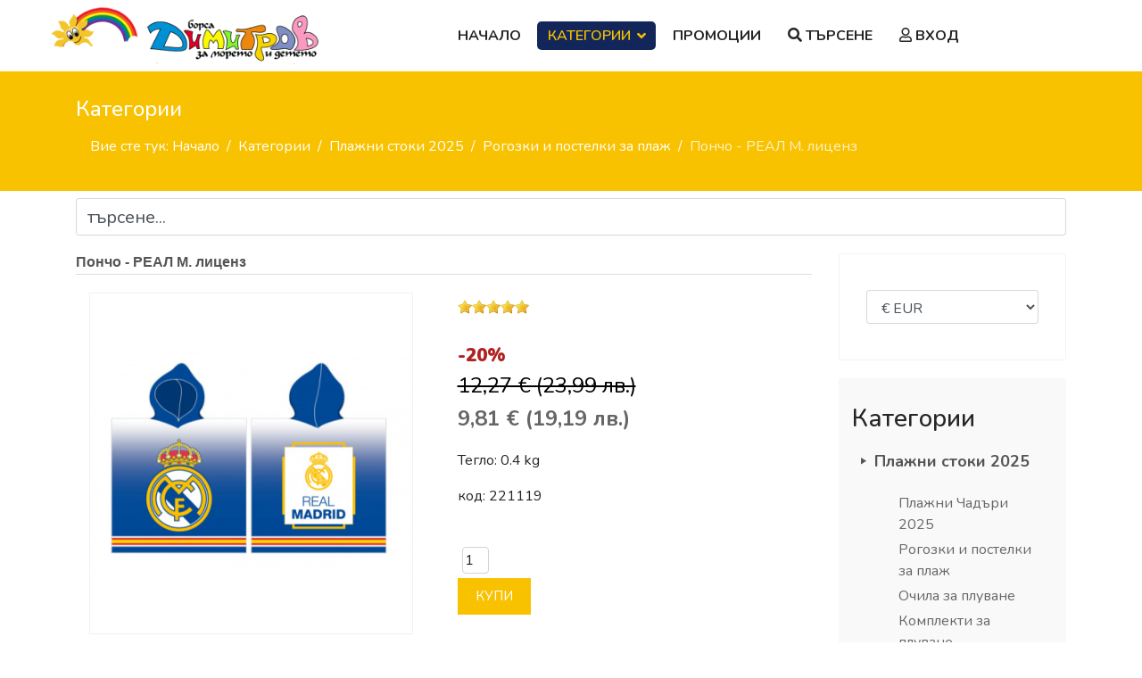

--- FILE ---
content_type: text/html; charset=utf-8
request_url: https://www.borsadimitrov.com/index.php/shop/product/3850-detsko-poncho-za-plazh-real-madrid-za-detza-2-5g/category_pathway-84
body_size: 33788
content:

<!doctype html>
<html xmlns:fb="https://www.facebook.com/2008/fbml" xmlns:og="http://ogp.me/ns# " xmlns:fb="http://ogp.me/ns/fb#" lang="bg-bg" dir="ltr">
	<head>
		
			<!-- add google analytics -->
			<!-- Global site tag (gtag.js) - Google Analytics -->
			<script async src='https://www.googletagmanager.com/gtag/js?id=G-MSJS1D0N89'></script>
			<script>
				window.dataLayer = window.dataLayer || [];
				function gtag(){dataLayer.push(arguments);}
				gtag('js', new Date());

				gtag('config', 'G-MSJS1D0N89');
			</script>
			
		<meta name="viewport" content="width=device-width, initial-scale=1, shrink-to-fit=no">
		<meta charset="utf-8">
	<meta name="keywords" content="Пончо Реал Мадрид, Детско пончо Реал Мадрид, Хавлия Реал Мадрид, пончо Rela Madrid">
	<meta name="twitter:card" content="summary_large_image">
	<meta name="twitter:title" content="Детско пончо Real Madrid за деца 2-5г. - Борса Димитров">
	<meta name="twitter:description" content="Детско пончо за плаж  Real Madrid за деца 2-5г.">
	<meta name="twitter:image" content="https://www.borsadimitrov.com/images/com_hikashop/upload/thumbnails/400x400f/rm173015.jpg">
	<meta name="viewport" content="width=device-width, initial-scale=1.0">
	<meta property="og:site_name" content="Борса Димитров">
	<meta property="og:title" content="Детско пончо Real Madrid за деца 2-5г. - Борса Димитров">
	<meta property="og:description" content="Детско пончо за плаж  Real Madrid за деца 2-5г.">
	<meta property="og:url" content="https://www.borsadimitrov.com/index.php/shop/product/3850-detsko-poncho-za-plazh-real-madrid-za-detza-2-5g/category_pathway-84">
	<meta property="og:type" content="website">
	<meta property="og:image" content="https://www.borsadimitrov.com/images/com_hikashop/upload/thumbnails/400x400f/rm173015.jpg">
	<meta name="description" content="Детско пончо за плаж  Real Madrid за деца 2-5г.">
	<meta name="generator" content="Joomla! - Open Source Content Management">
	<title>Детско пончо Real Madrid за деца 2-5г. - Борса Димитров</title>
	<link href="https://www.borsadimitrov.com/index.php/shop/product/3850-detsko-poncho-za-plazh-real-madrid-za-detza-2-5g/category_pathway-84" rel="canonical">
	<link href="/images/logo-borsa_small.png" rel="icon" type="image/png">
	<link href="/favicon.ico" rel="icon" type="image/vnd.microsoft.icon">
<link href="/media/vendor/fontawesome-free/css/fontawesome.min.css?5.15.4" rel="stylesheet" />
	<link href="/media/vendor/joomla-custom-elements/css/joomla-alert.min.css?0.2.0" rel="stylesheet" />
	<link href="/media/com_hikashop/css/hikashop.css?v=510" rel="stylesheet" />
	<link href="/media/com_hikashop/css/frontend_default.css?t=1724075773" rel="stylesheet" />
	<link href="/media/com_hikashop/css/style_custom.css?t=1714183514" rel="stylesheet" />
	<link href="/media/com_hikashop/css/fancybox.css" rel="stylesheet" />
	<link href="/media/com_hikashop/css/jquery-ui.min.css" rel="stylesheet" />
	<link href="/media/com_hikashop/css/tooltip.css" rel="stylesheet" />
	<link href="/media/com_hikashop/css/notify-metro.css?v=510" rel="stylesheet" />
	<link href="//fonts.googleapis.com/css?family=Nunito:100,100i,200,200i,300,300i,400,400i,500,500i,600,600i,700,700i,800,800i,900,900i&amp;subset=cyrillic&amp;display=swap" rel="stylesheet" media="none" onload="media=&quot;all&quot;" />
	<link href="/templates/et_kidtoy/css/bootstrap.min.css" rel="stylesheet" />
	<link href="/plugins/system/helixultimate/assets/css/system-j4.min.css" rel="stylesheet" />
	<link href="/media/system/css/joomla-fontawesome.min.css?b5bac90c02b219805ae24dff50a05cf1" rel="stylesheet" />
	<link href="/templates/et_kidtoy/css/template.css" rel="stylesheet" />
	<link href="/templates/et_kidtoy/css/presets/preset6.css" rel="stylesheet" />
	<link href="/templates/et_kidtoy/css/custom.css" rel="stylesheet" />
	<link href="/templates/et_kidtoy/css/hikashop.css" rel="stylesheet" />
	<link href="https://www.borsadimitrov.com/modules/mod_ebstickycookienotice/tmpl/assets/css/cookie.css?v=1657205072" rel="stylesheet" />
	<link href="https://www.borsadimitrov.com/modules/mod_ebstickycookienotice/tmpl/assets/css/responsive.css?v=574992822" rel="stylesheet" />
	<link href="/components/com_sppagebuilder/assets/css/font-awesome-6.min.css?54d09f91e88eea0a052c98a09c02ba2b" rel="stylesheet" />
	<link href="/components/com_sppagebuilder/assets/css/font-awesome-v4-shims.css?54d09f91e88eea0a052c98a09c02ba2b" rel="stylesheet" />
	<link href="/components/com_sppagebuilder/assets/css/animate.min.css?54d09f91e88eea0a052c98a09c02ba2b" rel="stylesheet" />
	<link href="/components/com_sppagebuilder/assets/css/sppagebuilder.css?54d09f91e88eea0a052c98a09c02ba2b" rel="stylesheet" />
	<link href="/components/com_sppagebuilder/assets/css/magnific-popup.css" rel="stylesheet" />
	<link href="/modules/mod_ebajaxsearch/assets/css/style.css" rel="stylesheet" />
	<style>
#hikashop_category_information_module_131 div.hikashop_subcontainer,
#hikashop_category_information_module_131 .hikashop_rtop *,#hikashop_category_information_module_131 .hikashop_rbottom * { background:#ffffff; }
#hikashop_category_information_module_131 div.hikashop_subcontainer,
#hikashop_category_information_module_131 div.hikashop_subcontainer span,
#hikashop_category_information_module_131 div.hikashop_container { text-align:center; }
#hikashop_category_information_module_131 div.hikashop_container { margin:10px 10px; }
#hikashop_category_information_module_131 .hikashop_subcontainer { -moz-border-radius: 5px; -webkit-border-radius: 5px; -khtml-border-radius: 5px; border-radius: 5px; }</style>
	<style>
#hikashop_category_information_module_131 .hikashop_product_image { height:200px; }
#hikashop_category_information_module_131 .hikashop_product_image_subdiv { width:200px; }</style>
	<style>.hikashop_infinite_scroll{
	margin-top: 10px;
 }
 .hikashop_infinite_scroll a{color: antiquewhite;	
padding: 10px 20px;background-color: dimgray; }

.is_ajaxsearch .form-inline input{height: 42px;font-size: 20px;}
img.img-center-h-100 { width: auto; max-height:100px;  margin-left: auto; margin-right: auto;}
.product_custom_info_main { margin-top: 30px; }
.hikashop_product_tags{margin-top:20px;}
#showQuantytyDiscountButton{margin-top:20px;}
.hikashop_container #showQuantytyDiscountButton {display:none;}
.hikashop_product_show_default .is-hidden{display:none;}
#hikashop_share_cart{display:none;}
body.com-hikashop.view-product a.hikacart {
top: 0;}
.invalid { border: 2px solid;}
.has-danger  label, label.invalid {border:0;}
#hikabtn_checkout_next{padding: 20px 30px;background-color:#5cb85c!important;border-color: #4cae4c!important;}
#system-message-container{z-index:999;top: 15px;bottom: auto!important;}
#member-profile  .btn-primary {color:#212529!important;}
#member-profile .table-dark>*>* {background-color:#212529;background:#212529;}
#system-message-container joomla-alert { font-size: 18px!important;}
#sp-main-body { padding: 20px 0 100px}
#hikashop_checkout_registration label {text-align: end;}
.hikashop_checkout_terms{font-size:1.5rem; margin-top:15px;margin-bottom:15px;}

main.hikashop_product_quantity_div input.form-control, main .form-control.hikashop_product_quantity_field {max-width: 60px;padding: 3px 10px;    height: 40px;}
.offcanvas-inner span.menu-toggler{background-color: #f1f1f1f1;font-size: 22px;border-radius: 50%;padding: 10px 14px;margin-left: 5px;}
.social-wrap .social-icons li a, .text-bg .sppb-row-container {background-color: var(--background-color) !important;}
nav.moduletable.categories-right { background-color: #F9F9F9;padding: 5px 15px 15px 15px;margin-top: 20px;}
.hikashop_product_stock_count{display:none}
.hikashop_subcategories_listing .hikashop_category_image img{    margin-right: auto; margin-left: auto;}
img.hikashop_cart_module_product_icon_title{max-width: 100%;height: auto;margin-left:auto;margin-right: auto;}
.filter_values_container .form-control, .filter_values_container .form-select {max-width: 100%;}

.hikashop_products_listing_main > .hikashop_filter_main_div  {padding: 20px;background-color: #f9f9f9;border-radius: 6px;}

@media only screen and (max-width: 600px){
.logo-image {height: 32px!important;}
}

span.hikashop_product_discount { display:block; color: firebrick;padding-right: 10px;font-size: 1.3rem;font-weight: 900;}
span.hikashop_product_price_before_discount{display:block;}</style>
	<style>body{font-family: 'Nunito', sans-serif;font-size: 16px;line-height: 1.56;text-decoration: none;}
@media (min-width:768px) and (max-width:991px){body{font-size: 14px;}
}
@media (max-width:767px){body{font-size: 13px;}
}
</style>
	<style>.sp-megamenu-parent > li > a, .sp-megamenu-parent > li > span, .sp-megamenu-parent .sp-dropdown li.sp-menu-item > a{font-family: 'Nunito', sans-serif;font-size: 16px;font-weight: 700;text-decoration: none;}
</style>
	<style>.menu.nav-pills > li > a, .menu.nav-pills > li > span, .menu.nav-pills .sp-dropdown li.sp-menu-item > a{font-family: 'Nunito', sans-serif;font-size: 16px;font-weight: 700;text-decoration: none;}
</style>
	<style>.logo-image {height:64px;}.logo-image-phone {height:64px;}</style>
	<style>#sp-bottom{ background-color:#2D4073; }</style>
	<style>@media(min-width: 1400px) {.sppb-row-container { max-width: 1320px; }}</style>
	<style>
#hikashop_category_information_module_137 div.hikashop_subcontainer,
#hikashop_category_information_module_137 .hikashop_rtop *,#hikashop_category_information_module_137 .hikashop_rbottom * { background:#ffffff; }
#hikashop_category_information_module_137 div.hikashop_subcontainer,
#hikashop_category_information_module_137 div.hikashop_subcontainer span,
#hikashop_category_information_module_137 div.hikashop_container { text-align:left; }
#hikashop_category_information_module_137 div.hikashop_container { margin:10px 10px; }
#hikashop_category_information_module_137 .hikashop_subcontainer { -moz-border-radius: 5px; -webkit-border-radius: 5px; -khtml-border-radius: 5px; border-radius: 5px; }</style>
	<style>
#hikashop_category_information_module_140 div.hikashop_subcontainer,
#hikashop_category_information_module_140 .hikashop_rtop *,#hikashop_category_information_module_140 .hikashop_rbottom * { background:#f1fcfc; }
#hikashop_category_information_module_140 div.hikashop_subcontainer,
#hikashop_category_information_module_140 div.hikashop_subcontainer span,
#hikashop_category_information_module_140 div.hikashop_container { text-align:center; }
#hikashop_category_information_module_140 div.hikashop_container { margin:0px 0px; }</style>
	<style>
#hikashop_category_information_module_140 .hikashop_product_image { height:200px; }
#hikashop_category_information_module_140 .hikashop_product_image_subdiv { width:200px; }</style>
	<style>
#hikashop_category_information_module_139 div.hikashop_subcontainer,
#hikashop_category_information_module_139 .hikashop_rtop *,#hikashop_category_information_module_139 .hikashop_rbottom * { background:#fcfcfc; }
#hikashop_category_information_module_139 div.hikashop_subcontainer,
#hikashop_category_information_module_139 div.hikashop_subcontainer span,
#hikashop_category_information_module_139 div.hikashop_container { text-align:center; }
#hikashop_category_information_module_139 div.hikashop_container { margin:0px 0px; }
#hikashop_category_information_module_139 .hikashop_subcontainer { -moz-border-radius: 5px; -webkit-border-radius: 5px; -khtml-border-radius: 5px; border-radius: 5px; }</style>
	<style>
#hikashop_category_information_module_139 .hikashop_product_image { height:200px; }
#hikashop_category_information_module_139 .hikashop_product_image_subdiv { width:200px; }</style>
	<style>
#hikashop_category_information_module_136 div.hikashop_subcontainer,
#hikashop_category_information_module_136 .hikashop_rtop *,#hikashop_category_information_module_136 .hikashop_rbottom * { background:#ffffff; }
#hikashop_category_information_module_136 div.hikashop_subcontainer,
#hikashop_category_information_module_136 div.hikashop_subcontainer span,
#hikashop_category_information_module_136 div.hikashop_container { text-align:center; }
#hikashop_category_information_module_136 div.hikashop_container { margin:10px 10px; }
#hikashop_category_information_module_136 .hikashop_subcontainer { -moz-border-radius: 5px; -webkit-border-radius: 5px; -khtml-border-radius: 5px; border-radius: 5px; }</style>
	<style>
#hikashop_category_information_module_154 div.hikashop_subcontainer,
#hikashop_category_information_module_154 .hikashop_rtop *,#hikashop_category_information_module_154 .hikashop_rbottom * { background:#ffffff; }
#hikashop_category_information_module_154 div.hikashop_subcontainer,
#hikashop_category_information_module_154 div.hikashop_subcontainer span,
#hikashop_category_information_module_154 div.hikashop_container { text-align:center; }
#hikashop_category_information_module_154 div.hikashop_container { margin:10px 10px; }
#hikashop_category_information_module_154 .hikashop_subcontainer { -moz-border-radius: 5px; -webkit-border-radius: 5px; -khtml-border-radius: 5px; border-radius: 5px; }</style>
<script src="/media/vendor/jquery/js/jquery.min.js?3.7.1"></script>
	<script src="/media/legacy/js/jquery-noconflict.min.js?647005fc12b79b3ca2bb30c059899d5994e3e34d"></script>
	<script type="application/json" class="joomla-script-options new">{"data":{"breakpoints":{"tablet":991,"mobile":480},"header":{"stickyOffset":"100"}},"bootstrap.collapse":{"#category_panel_137":{"toggle":true}},"joomla.jtext":{"ERROR":"\u0413\u0440\u0435\u0448\u043a\u0430","MESSAGE":"\u0421\u044a\u043e\u0431\u0449\u0435\u043d\u0438\u0435","NOTICE":"\u0417\u0430\u0431\u0435\u043b\u0435\u0436\u043a\u0430","WARNING":"\u041f\u0440\u0435\u0434\u0443\u043f\u0440\u0435\u0436\u0434\u0435\u043d\u0438\u0435","JCLOSE":"\u0417\u0430\u0442\u0432\u043e\u0440\u0438","JOK":"\u0414\u043e\u0431\u0440\u0435","JOPEN":"\u041e\u0442\u0432\u043e\u0440\u0438"},"system.paths":{"root":"","rootFull":"https:\/\/www.borsadimitrov.com\/","base":"","baseFull":"https:\/\/www.borsadimitrov.com\/"},"csrf.token":"86f0eee0d35f9ef834dbe54f78c720a2"}</script>
	<script src="/media/system/js/core.min.js?37ffe4186289eba9c5df81bea44080aff77b9684"></script>
	<script src="/media/vendor/bootstrap/js/bootstrap-es5.min.js?5.3.2" nomodule defer></script>
	<script src="/media/system/js/showon-es5.min.js?0e293ba9dec283752e25f4e1d5eb0a6f8c07d3be" defer nomodule></script>
	<script src="/media/system/js/messages-es5.min.js?c29829fd2432533d05b15b771f86c6637708bd9d" nomodule defer></script>
	<script src="/media/vendor/bootstrap/js/alert.min.js?5.3.2" type="module"></script>
	<script src="/media/vendor/bootstrap/js/button.min.js?5.3.2" type="module"></script>
	<script src="/media/vendor/bootstrap/js/carousel.min.js?5.3.2" type="module"></script>
	<script src="/media/vendor/bootstrap/js/collapse.min.js?5.3.2" type="module"></script>
	<script src="/media/vendor/bootstrap/js/dropdown.min.js?5.3.2" type="module"></script>
	<script src="/media/vendor/bootstrap/js/modal.min.js?5.3.2" type="module"></script>
	<script src="/media/vendor/bootstrap/js/offcanvas.min.js?5.3.2" type="module"></script>
	<script src="/media/vendor/bootstrap/js/popover.min.js?5.3.2" type="module"></script>
	<script src="/media/vendor/bootstrap/js/scrollspy.min.js?5.3.2" type="module"></script>
	<script src="/media/vendor/bootstrap/js/tab.min.js?5.3.2" type="module"></script>
	<script src="/media/vendor/bootstrap/js/toast.min.js?5.3.2" type="module"></script>
	<script src="/media/system/js/showon.min.js?f79c256660e2c0ca2179cf7f3168ea8143e1af82" type="module"></script>
	<script src="/media/system/js/messages.min.js?7f7aa28ac8e8d42145850e8b45b3bc82ff9a6411" type="module"></script>
	<script src="/media/com_hikashop/js/hikashop.js?v=510"></script>
	<script src="/media/com_hikashop/js/fancybox.js"></script>
	<script src="/media/com_hikashop/js/jquery-ui.min.js"></script>
	<script src="/media/com_hikashop/js/tooltip.js"></script>
	<script src="/media/com_hikashop/js/vote.js"></script>
	<script src="/media/com_hikashop/js/notify.min.js?v=510"></script>
	<script src="/templates/et_kidtoy/js/main.js"></script>
	<script src="/templates/et_kidtoy/js/custom.js"></script>
	<script src="https://www.borsadimitrov.com/modules/mod_ebstickycookienotice/tmpl/assets/js/cookie_script.js?v=1467520155"></script>
	<script src="/components/com_sppagebuilder/assets/js/jquery.parallax.js?54d09f91e88eea0a052c98a09c02ba2b"></script>
	<script src="/components/com_sppagebuilder/assets/js/sppagebuilder.js?54d09f91e88eea0a052c98a09c02ba2b" defer></script>
	<script src="/components/com_sppagebuilder/assets/js/jquery.magnific-popup.min.js"></script>
	<script src="/components/com_sppagebuilder/assets/js/addons/image.js"></script>
	<script src="/components/com_sppagebuilder/assets/js/addons/text_block.js"></script>
	<script src="/modules/mod_ebajaxsearch/assets/js/eb_ajaxsearch.js"></script>
	<script src="https://www.googletagmanager.com/gtag/js?id=G-MSJS1D0N89" async></script>
	<script src="/templates/et_kidtoy/js/lazysizes.min.js"></script>
	<script src="/plugins/hikashop/cartnotify/media/notify.js"></script>
	<script type="application/ld+json">{"@context":"https://schema.org","@type":"BreadcrumbList","@id":"https://www.borsadimitrov.com/#/schema/BreadcrumbList/17","itemListElement":[{"@type":"ListItem","position":1,"item":{"@id":"https://www.borsadimitrov.com/","name":"Начало"}},{"@type":"ListItem","position":2,"item":{"@id":"https://www.borsadimitrov.com/shop","name":"Категории"}},{"@type":"ListItem","position":3,"item":{"@id":"/shop/category/74-letni-predlozheniya","name":"Плажни стоки 2025"}},{"@type":"ListItem","position":4,"item":{"@id":"/shop/category/84-plajni-rogozki-na-edro-ot-vnositel","name":"Рогозки и постелки за плаж"}},{"@type":"ListItem","position":5,"item":{"@id":"/shop/product/3850-detsko-poncho-za-plazh-real-madrid-za-detza-2-5g","name":"Пончо - РЕАЛ М. лиценз"}}]}</script>
	<script>
window.hikashopFieldsJs = {
	'reqFieldsComp': {},
	'validFieldsComp': {},
	'regexFieldsComp': {},
	'regexValueFieldsComp': {}
};</script>
	<script>
function hikashopToggleFields(new_value, namekey, field_type, id, prefix) {
	if(!window.hikashop) return false;
	return window.hikashop.toggleField(new_value, namekey, field_type, id, prefix);
}</script>
	<script>
if(!window.localPage) window.localPage = {};
window.localPage.cartRedirect = function(cid,pid,resp){window.location="/user/my-cart/checkout";};
window.localPage.wishlistRedirect = function(cid,pid,resp){window.location="/component/hikashop/product/listing";};
</script>
	<script>
if(typeof hikaVote !== "undefined") {
hikaVote.setOptions({
	itemId : "3850",
	urls : {
		save : "/component/hikashop/vote/save?tmpl=component",
		show : "/component/hikashop/vote/show?tmpl=component"
	},ctrl : "product",
	both : "0"
});
} else {
	console.log('the HikaShop vote initialization JS is loaded while hikaVote is not available !');
}
function hikashop_vote_useful(hikashop_vote_id, val) { return hikaVote.useful(hikashop_vote_id, val); }
function hikashop_send_comment(){ return hikaVote.vote(0,"hikashop_vote_rating_id"); }
function hikashop_send_vote(rating, from){ return hikaVote.vote(rating, from); }
</script>
	<script>window.hikashop.translations_url = "/component/hikashop/translations/load";</script>
	<script>template="et_kidtoy";</script>
	<script>    function searchFilter_160(page_num){        var page_num = page_num?page_num:0;        //console.log('page_num');        var div_id = jQuery('#mod-ajaxsearch-searchword_160');        //jQuery(this)[tog(this.value)]('x');        var value = jQuery('#mod-ajaxsearch-searchword_160').val();		var jooml_ver = 4;		var value_parm_cst = jQuery('#ajaxsearch_160 .search_class').attr("data-url");		if(jooml_ver == 4){						jQuery('#ajaxsearch_160 .search_class').attr("href", value_parm_cst + '?q=' + value);							}else{			jQuery('#ajaxsearch_160 .search_class').attr("href", value_parm_cst + '?searchword=' + value + '&q=' + value + '&ordering=newest&searchphrase=all');		}	        // var value   = jQuery(this).val();        // console.log(value);		jQuery('#mod-ajaxsearch-searchword_160').removeClass('x');        jQuery('#mod-ajaxsearch-searchword_160').addClass('loading');        if(value.length > 3){             request = {                    'option' : 'com_ajax',                    'module' : 'ebajaxsearch',                    'data'   : { module_idd: 160, search_in_article:"0", keyword: value, order: "popular", title: "1", show_category: "1", description: "0", description_limit: "100", image: "1", catids: "8,10", search_in_vm: "0", search_in_vm_show_price: "0", search_vm_price_currency_side: "0", vmcatid: "", search_in_k2: "0", k2catid: "", search_in_hikashop: "1", hikashop_shop_price: "0", hikashop_price_currency_side: "1", hikashopcatid: "195,162,169,171,172,183,184,193,194,161,160,159,158,157,151,152,153,154,155,156,150,149,148,147,141,142,143,144,145,146,131,132,133,134,136,137,138,139,140,125,126,127,128,129,130,116,117,118,119,120,121,122,123,124,60,61,62,111,112,113,114,115,58,59,57,56,55,54,53,52,51,50,48,78,63,77,76,75,70,73,74,64,65,66,67,68,69,80,81,79,84,83,82,87,86,85,90,89,96,95,94,93,92,91,101,100,99,97,104,103,102,107,106,105,110,109,108,620,621,622,627,623,628,630", search_in_sppage: "0", spcatid: "", search_in_pc: "0", pccatid: "", djcatid: "", search_in_dj: "0", page: page_num, result_limit: 21, search_article_fields: ["sf_title","sf_description"], search_k2_fields: ["k2_title","k2_description"], search_hs_fields: ["hs_title","hs_description","hs_tags","hs_product_code"], search_sp_fields: ["sp_title","sp_description"], search_vm_fields: ["vm_title","vm_description"], search_pc_fields: ["pc_title","pc_sort_description","pc_long_description"], search_dj_fields: ["dj_title","dj_sort_description","dj_description"], perpage_limit: 7, redirect_search_url: 1, search_result_link_open_newtab: 1},                    'format' : 'raw'                };            jQuery.ajax({				url   : 'https://www.borsadimitrov.com/',                type   : 'POST',                data   : request,                success: function (response) {				  jQuery('#mod-ajaxsearch-searchword_160').addClass('x');                  jQuery('#mod-ajaxsearch-searchword_160').removeClass('loading');                  var data_response = replaceNbsps(response);                  jQuery('.is_ajaxsearch_result_160').html(data_response);                  // jQuery('.is_ajaxsearch_result_160').ebajaxsearchhighlight( value );                }            });            return false;        } else {            jQuery('.is_ajaxsearch_result_160 .result_wrap').hide();			jQuery('#mod-ajaxsearch-searchword_160').removeClass('loading');        }    }jQuery(document).on("click", '.eb_viewall', function(){    //limit.value = '';   // document.getElementById('mod-ajaxsearch-form-160').submit();   var value = jQuery('#mod-ajaxsearch-searchword_160').val();    var jooml_ver = 4;    var value_parm_cst = 'https://www.borsadimitrov.com//search';    if(jooml_ver == 4){	    	//window.location.href = value_parm_cst + '?q=' + value;    	window.location.href = value_parm_cst + '?searchword=' + value + '&q=' + value + '&ordering=newest&searchphrase=all';		//alert(value_parm_cst + '?q=' + value);    	//jQuery('#ajaxsearch_160 .search_class').attr("href", value_parm_cst + '?q=' + value);					    }else{    	window.location.href = "value_parm_cst + '?searchword=' + value + '&q=' + value + '&ordering=newest&searchphrase=all'";    	//alert(value_parm_cst + '?searchword=' + value + '&q=' + value + '&ordering=newest&searchphrase=all');    	//jQuery('#ajaxsearch_160 .search_class').attr("href", value_parm_cst + '?searchword=' + value + '&q=' + value + '&ordering=newest&searchphrase=all');    }});function tog(v){return v?'addClass':'removeClass';} 	jQuery(document).on('input', '.clearable', function(){    //jQuery(this)[tog(this.value)]('x');    }).on('mousemove', '.x', function( e ){        jQuery(this)[tog(this.offsetWidth-36 < e.clientX-this.getBoundingClientRect().left)]('onX');       }).on('click', '.onX', function( ev ){            ev.preventDefault();            var form_id = jQuery(this).closest('form').attr('id');            var div_id = jQuery("#"+form_id).parent('div').attr('id');            jQuery('#'+div_id+' .is_ajaxsearch_result_160 .result_wrap').hide();            jQuery(this).removeClass('x onX').val('').change();            var value   = jQuery(this).val();            request = {                'option' : 'com_ajax',                'module' : 'ebajaxsearch',                'data'   : { module_idd: 160, search_in_article:"0", keyword: value, order: "popular", title: "1", show_category: "1", description: "0", description_limit: "100", image: "1", catids: "8,10", search_in_vm: "0", search_in_vm_show_price: "0", search_vm_price_currency_side: "0", vmcatid: "", search_in_k2: "0", k2catid: "", search_in_hikashop: "1", hikashop_shop_price: "0", hikashop_price_currency_side: "1", hikashopcatid: "195,162,169,171,172,183,184,193,194,161,160,159,158,157,151,152,153,154,155,156,150,149,148,147,141,142,143,144,145,146,131,132,133,134,136,137,138,139,140,125,126,127,128,129,130,116,117,118,119,120,121,122,123,124,60,61,62,111,112,113,114,115,58,59,57,56,55,54,53,52,51,50,48,78,63,77,76,75,70,73,74,64,65,66,67,68,69,80,81,79,84,83,82,87,86,85,90,89,96,95,94,93,92,91,101,100,99,97,104,103,102,107,106,105,110,109,108,620,621,622,627,623,628,630", search_in_sppage: "0", spcatid: "", search_in_pc: "0", pccatid: "",  djcatid: "", search_in_dj: "0", result_limit: 21, search_article_fields: ["sf_title","sf_description"], search_k2_fields: ["k2_title","k2_description"], search_hs_fields: ["hs_title","hs_description","hs_tags","hs_product_code"], search_sp_fields: ["sp_title","sp_description"], search_vm_fields: ["vm_title","vm_description"], search_pc_fields: ["pc_title","pc_sort_description","pc_long_description"], search_dj_fields: ["dj_title","dj_sort_description","dj_description"], perpage_limit: 7, redirect_search_url: 1, search_result_link_open_newtab: 1},                'format' : 'raw'            };            jQuery.ajax({                url   : 'https://www.borsadimitrov.com/',			                				type   : 'POST',                data   : request,                success: function (response) {                    // alert(response);                    jQuery('#'+div_id+' .is_ajaxsearch_result_160').html(response);                }            });            return false;    });</script>
	<script>
window.dataLayer = window.dataLayer || [];
function gtag(){dataLayer.push(arguments);}
gtag('js', new Date());

gtag('config', 'G-MSJS1D0N89', {'debug_mode': true});



gtag('event', 'view_item', {
items:[{item_id:"221119",
item_name:"\u041f\u043e\u043d\u0447\u043e - \u0420\u0415\u0410\u041b \u041c. \u043b\u0438\u0446\u0435\u043d\u0437",
index:0,
price:9.81,
currency:"EUR",
quantity:10,
item_category:"\u041f\u0420\u041e\u041c\u041e\u0426\u0418\u0418 20%",
item_category2:"\u0420\u043e\u0433\u043e\u0437\u043a\u0438 \u0438 \u043f\u043e\u0441\u0442\u0435\u043b\u043a\u0438 \u0437\u0430 \u043f\u043b\u0430\u0436",
item_category3:"\u041f\u043b\u0430\u0436\u043d\u0438 \u0441\u0442\u043e\u043a\u0438 2025",
item_category4:"G7"}],
value:9.81,
currency:"EUR"
});





		</script>
	<script>
jQuery.notify.defaults({"arrowShow":false,"globalPosition":"top right","elementPosition":"top right","clickToHide":true,"autoHideDelay":5000,"autoHide":true});
window.cartNotifyParams = {"reference":"global","img_url":"\/media\/com_hikashop\/images\/icons\/icon-32-newproduct.png","redirect_url":"","redirect_delay":4000,"hide_delay":5000,"title":"Product added to the cart","text":"\u041f\u0440\u043e\u0434\u0443\u043a\u0442\u044a\u0442 \u0435 \u0434\u043e\u0431\u0430\u0432\u0435\u043d \u0443\u0441\u043f\u0435\u0448\u043d\u043e \u043a\u044a\u043c \u043f\u043e\u0440\u044a\u0447\u043a\u0430\u0442\u0430","wishlist_title":"Product added to the wishlist","wishlist_text":"\u041f\u0440\u043e\u0434\u0443\u043a\u0442\u044a\u0442 \u0435 \u0434\u043e\u0431\u0430\u0432\u0435\u043d \u043a\u044a\u043c \u0436\u0435\u043b\u0430\u043d\u0438\u0442\u0435 \u043f\u0440\u043e\u0434\u0443\u043a\u0442\u0438","list_title":"Products added to the cart","list_text":"Products successfully added to the cart","list_wishlist_title":"Products added to the wishlist","list_wishlist_text":"Products successfully added to the wishlist","err_title":"Product not added to the cart","err_text":"Product not added to the cart","err_wishlist_title":"Product not added to the wishlist","err_wishlist_text":"Product not added to the wishlist"};
</script>
	</head>
	<body class="site helix-ultimate hu com_hikashop com-hikashop view-product layout-show task-show itemid-246 bg-bg ltr sticky-header layout-fluid offcanvas-init offcanvs-position-left">

		
					<div class="sp-pre-loader">
				<div class='circle-two'><span></span></div>			</div>
		
		<div class="body-wrapper">
			<div class="body-innerwrapper">
				
	<div class="sticky-header-placeholder"></div>
<header id="sp-header" class="full-header full-header-center">
	<div class="container-fluid">
		<div class="container-inner">
			<div class="row align-items-center">
				<!-- Logo -->
				<div id="sp-logo" class="col-auto">
					<div class="sp-column">
													
							<a id="offcanvas-toggler" aria-label="Menu" class="offcanvas-toggler-left d-flex d-lg-none" href="#" aria-hidden="true" title="Menu"><div class="burger-icon"><span></span><span></span><span></span></div></a><div class="logo"><a href="/">
				<img class="logo-image  lazyload"
					data-srcset='https://www.borsadimitrov.com/images/logo-borsa_small.png 1x, '
					data-src='https://www.borsadimitrov.com/images/logo-borsa_small.png'
					alt='Борса Димитров'
				 data-size="auto" />
				</a></div>											</div>
				</div>

				<!-- Menu -->
				<div id="sp-menu" class="menu-with-social menu-center col-auto flex-auto">
					<div class="sp-column d-flex justify-content-between align-items-center">
						<div class="menu-with-offcanvas d-flex justify-content-between align-items-center flex-auto">
							<nav class="sp-megamenu-wrapper d-flex" role="navigation"><ul class="sp-megamenu-parent menu-animation-fade-up d-none d-lg-block"><li class="sp-menu-item"><a   href="/"  >Начало</a></li><li class="sp-menu-item sp-has-child current-item active"><a aria-current="page"  href="/shop"  >Категории</a><div class="sp-dropdown sp-dropdown-main sp-menu-right" style="width: 280px;"><div class="sp-dropdown-inner"><ul class="sp-dropdown-items"><li class="sp-menu-item"><a   href="/shop/topki"  >ТОПКИ</a></li><li class="sp-menu-item"><a   href="/shop/letni-predlojeniya"  >ЛЕТНИ предложения</a></li><li class="sp-menu-item"><a   href="/shop/drebni-igrachki"  >ДРЕБНИ ИГРАЧКИ</a></li><li class="sp-menu-item"><a   href="/shop/igrachki-za-momche"  >Играчки за МОМЧЕ</a></li><li class="sp-menu-item"><a   href="/shop/igrachki-za-momiche"  >Играчки за момиче</a></li><li class="sp-menu-item"><a   href="/shop/edri-igrachki"  >ЕДРИ ИГРАЧКИ</a></li><li class="sp-menu-item"><a   href="/shop/bebeshki-igrachki"  >БЕБЕШКИ ИГРАЧКИ</a></li><li class="sp-menu-item"><a   href="/shop/sportni-artikuli"  >СПОРТНИ АРТИКУЛИ</a></li><li class="sp-menu-item"><a   href="/shop/detski-spalni-komplekti"  >Детски спални комплекти</a></li><li class="sp-menu-item"><a   href="/shop/torbichki-za-podaraci"  >ТОРБИЧКИ ЗА ПОДАРЪЦИ</a></li><li class="sp-menu-item"><a   href="/shop/suveniri"  >Сувенири</a></li><li class="sp-menu-item"><a   href="/shop/uchilishte-i-ofis"  >За училище/ОФИС</a></li><li class="sp-menu-item"><a   href="/shop/martenici"  >МАРТЕНИЦИ</a></li><li class="sp-menu-item"><a   href="/shop/chadari-za-duzhd"  >Чадъри за дъжд</a></li><li class="sp-menu-item"><a   href="/shop/baterii"  >БАТЕРИИ</a></li><li class="sp-menu-item"><a   href="/shop/darveni-igrachki"  >ДЪРВЕНИ ИГРАЧКИ</a></li><li class="sp-menu-item"><a   href="/shop/novogodishki-dekoracii"  >НОВОГОДИШНИ ДЕКОРАЦИИ</a></li></ul></div></div></li><li class="sp-menu-item"><a   href="/promo"  >Промоции</a></li><li class="sp-menu-item"><a   href="/search"  ><span class="fas fa-search"></span> Търсене</a></li><li class="sp-menu-item"><a   href="/login"  ><span class="far fa-user"></span> Вход</a></li></ul></nav>							<div class="sp-module  menu-card"><div class="sp-module-content"><div class="hikashop_cart_module  menu-card" id="hikashop_cart_module">
<script type="text/javascript">
window.Oby.registerAjax(["cart.updated","checkout.cart.updated"], function(params) {
	var o = window.Oby, el = document.getElementById('hikashop_cart_154');
	if(!el) return;
	if(params && params.resp && params.resp.module == 154) return;
	if(params && params.type && params.type != 'cart') return;
	o.addClass(el, "hikashop_checkout_loading");
	window.hikashop.xRequest("/shop/product/cart/module_id-154/module_type-cart?tmpl=component", {update:false, mode:'POST', data:'return_url=aHR0cHM6Ly93d3cuYm9yc2FkaW1pdHJvdi5jb20vaW5kZXgucGhwL3Nob3AvcHJvZHVjdC8zODUwLWRldHNrby1wb25jaG8temEtcGxhemgtcmVhbC1tYWRyaWQtemEtZGV0emEtMi01Zy9jYXRlZ29yeV9wYXRod2F5LTg0'}, function(xhr){
		o.removeClass(el, "hikashop_checkout_loading");
		var cartDropdown = document.querySelector('#hikashop_cart_154 .hikashop_cart_dropdown_content');
		if(cartDropdown) {
			var dropdownType = 'click';
			var dropdownLink = document.querySelector('#hikashop_cart_154 .hikashop_small_cart_checkout_link');
			if(dropdownLink) {
				var hover = dropdownLink.getAttribute('onmousehover');
				if(hover) {
					dropdownType = 'hover';
				}
			}
			window.hikashop.updateElem(el, xhr.responseText, true);
			if(cartDropdown.toggleOpen) {
				cartDropdown = document.querySelector('#hikashop_cart_154 .hikashop_cart_dropdown_content');
				window.hikashop.toggleOverlayBlock(cartDropdown, dropdownType);
			}
		} else {
			window.hikashop.updateElem(el, xhr.responseText, true);
		}
	});
});
</script>
<div id="hikashop_cart_154" class="hikashop_cart hika_j4">
	<div class="hikashop_checkout_loading_elem"></div>
	<div class="hikashop_checkout_loading_spinner small_spinner small_cart"></div>
</div>
<div class="clear_both"></div></div>
</div></div>
						</div>

						<!-- Related Modules -->
						<div class="d-none d-lg-flex header-modules align-items-center">
								
													</div>

						<!-- Social icons -->
						<div class="social-wrap no-border d-flex align-items-center">
							<ul class="social-icons"><li class="social-icon-facebook"><a target="_blank" rel="noopener noreferrer" href="https://www.facebook.com/dimitrov777ltd" aria-label="Facebook"><span class="fab fa-facebook" aria-hidden="true"></span></a></li></ul>						</div>

						<!-- if offcanvas position right -->
											</div>
				</div>

			</div>
		</div>
	</div>
</header>				
<section id="sp-page-title" >

				
	
<div class="row">
	<div id="sp-title" class="col-lg-12 "><div class="sp-column "><div class="sp-page-title"><div class="container"><h2 class="sp-page-title-heading">Категории</h2><nav class="mod-breadcrumbs__wrapper" aria-label="Breadcrumbs">
	<ol class="mod-breadcrumbs breadcrumb px-3 py-2">
					<li class="mod-breadcrumbs__here float-start">
				Вие сте тук:&#160;
			</li>
		
		<li class="mod-breadcrumbs__item breadcrumb-item"><a href="/" class="pathway"><span>Начало</span></a></li><li class="mod-breadcrumbs__item breadcrumb-item"><a href="/shop" class="pathway"><span>Категории</span></a></li><li class="mod-breadcrumbs__item breadcrumb-item"><a href="/shop/category/74-letni-predlozheniya" class="pathway"><span>Плажни стоки 2025</span></a></li><li class="mod-breadcrumbs__item breadcrumb-item"><a href="/shop/category/84-plajni-rogozki-na-edro-ot-vnositel" class="pathway"><span>Рогозки и постелки за плаж</span></a></li><li class="mod-breadcrumbs__item breadcrumb-item active"><span>Пончо - РЕАЛ М. лиценз</span></li>	</ol>
	</nav></div></div></div></div></div>
				
	</section>

<section id="sp-search" >

						<div class="container">
				<div class="container-inner">
			
	
<div class="row">
	<div id="sp-position1" class="col-lg-12 "><div class="sp-column "><div class="sp-module  mt-2"><div class="sp-module-content">
<style type="text/css">
  .ajaxsearch_160 .ajaxsearch_result .result-element, .ajaxsearch_160 .search-results .ajaxsearch_result{width:100%;}.ajaxsearch_160{width:100%; }.ajaxsearch_160 .ajaxsearch_result .search_class{ background: #f6f6f6;}.ajaxsearch_160 .ajaxsearch_result .search_class{ color: #ffffff;}.ajaxsearch_160 .ajaxsearch_result span{ color: #4e6170;}.ajaxsearch_160 .ajaxsearch_result .result_wrap{ background: #ffffff;}.ajaxsearch_160 .is_ajaxsearch_result_160#is_ajaxsearch_result .result-element.desc_fullwidth span.small-desc{ width: 100% !important; }.ajaxsearch_160 .is_ajaxsearch_result_160#is_ajaxsearch_result .result_box .result_img { width: 10%; }.ajaxsearch_160 .is_ajaxsearch_result_160#is_ajaxsearch_result .result_box .result-products .result_content { width: 90%; }.ajaxsearch_160 .is_ajaxsearch_result_160#is_ajaxsearch_result .result_box .result-element span.small-desc { width: 89%; }.ajaxsearch_160 .is_ajaxsearch_result_160.ajaxsearch_160 .is_ajaxsearch_result_160.right-side-desc#is_ajaxsearch_result .result-element span.small-desc { width: 100%; }.ajaxsearch_160 .is_ajaxsearch_result_160.right-side-desc#is_ajaxsearch_result .result-element span.small-desc{ width: 100%; }@media only screen and (min-width: 0px) and (max-width: 767px){.ajaxsearch_160 .is_ajaxsearch_result_160#is_ajaxsearch_result .result_box .result_img { width: 25%; }.ajaxsearch_160 .is_ajaxsearch_result_160#is_ajaxsearch_result .result_box .result-products .result_content { width: 75%; }.ajaxsearch_160 .is_ajaxsearch_result_160#is_ajaxsearch_result .result_box .result-element span.small-desc { width: 100%; }}@media only screen and (max-width: 479px){.is_btn_search.ajaxsearch_160 .btn-toolbar input[type="text"]{width: 100%;}}
</style>
<div class="ajaxsearch_160 is_ajaxsearch " id="ajaxsearch_160">
  
  <form id="mod-ajaxsearch-form-160" action="/search" method="GET" class="form-inline">
    <div class="btn-toolbar">		
        		
			<input onkeyup="searchFilter_160()" type="text" name="q" id="mod-ajaxsearch-searchword_160" placeholder="" class="inputbox clearable" value="търсене..." autocomplete="off" onblur="if (this.value=='') this.value='търсене...';" onfocus="if (this.value=='търсене...') this.value='';" />			
        
        <div class="clearfix"></div>
      </div>
    </form>
    <div class="search-results">
      <div class="is_ajaxsearch_result_160 ajaxsearch_result" id="is_ajaxsearch_result"></div>
    </div>
  </div>
  <script type="text/javascript">
    var width = jQuery('.is_ajaxsearch_result_160').width();
  // alert(width);
  if(width <= 550){
    jQuery('.is_ajaxsearch_result_160').addClass('right-side-desc');
  }
  var label_width = jQuery('.ajaxsearch_160 .search-label').width();
  // console.log(label_width);
  if(label_width!=null){
    label_width_total = label_width + 10;
    jQuery('.is_ajaxsearch_result_160').css('margin-left', label_width_total+'px');
  }
</script>

</div></div></div></div></div>
							</div>
			</div>
			
	</section>

<section id="sp-main-body" >

										<div class="container">
					<div class="container-inner">
						
	
<div class="row">
	
<div id="sp-component" class="col-lg-9 ">
	<div class="sp-column ">
		<div id="system-message-container" aria-live="polite">
	</div>


		
		<div itemscope itemtype="https://schema.org/Product" id="hikashop_product_221119_page" class="hikashop_product_page hikashop_product_of_category_203 hikashop_product_of_category_84 hikashop_product_of_category_74 hikashop_product_of_category_174 hikashop_product_show_default">
	<div class='clear_both'></div>
<script type="text/javascript">
function hikashop_product_form_check() {
	var d = document, el = d.getElementById('hikashop_product_quantity_main');
	if(!el)
		return true;
	var inputs = el.getElementsByTagName('input');
	if(inputs && inputs.length > 0)
		return true;
	var links = el.getElementsByTagName('a');
	if(links && links.length > 0)
		return true;
	return false;
}
</script>
	<form action="/component/hikashop/product/updatecart" method="post" name="hikashop_product_form" onsubmit="return hikashop_product_form_check();" enctype="multipart/form-data">
<div id="hikashop_product_top_part" class="hikashop_product_top_part">
<!-- TOP BEGIN EXTRA DATA -->
<!-- EO TOP BEGIN EXTRA DATA -->
	<h1>
<!-- NAME -->
		<span id="hikashop_product_name_main" class="hikashop_product_name_main" itemprop="name">Пончо - РЕАЛ М. лиценз</span>
<!-- EO NAME -->
		<meta itemprop="sku" content="221119">
		<meta itemprop="productID" content="221119">
	</h1>
<!-- TOP END EXTRA DATA -->
<!-- EO TOP END EXTRA DATA -->
<!-- SOCIAL NETWORKS -->
<!-- EO SOCIAL NETWORKS -->
</div>

<div class="hk-row-fluid">
	<div id="hikashop_product_left_part" class="hikashop_product_left_part hkc-md-6">
<!-- LEFT BEGIN EXTRA DATA -->
<!-- EO LEFT BEGIN EXTRA DATA -->
<!-- IMAGE -->
<div id="hikashop_product_image_main" class="hikashop_global_image_div" style="">
<!-- MAIN IMAGE -->
	<div id="hikashop_main_image_div" class="hikashop_main_image_div">
		<div class="hikashop_product_main_image_thumb hikashop_img_mode_classic" id="hikashop_image_main_thumb_div"  >
			<div style="text-align:center;clear:both;" class="hikashop_product_main_image">
				<div style="position:relative;text-align:center;clear:both;margin: auto;" class="hikashop_product_main_image_subdiv">

<script>
	Fancybox.bind('[data-fancybox="gallery"]', {});
	(function(){
		window.Oby.registerAjax("hkContentChanged",function(params){
			var key = 'gallery';
			if(params.selection) {
				key = key.replace(/_VARIANT_NAME/g, params.selection);
			}
			Fancybox.bind('[data-fancybox="'+key+'"]', {});
		});
	})();
</script>
			<a title="Пончо - РЕАЛ М. лиценз" data-fancybox="gallery" href="/images/com_hikashop/upload/rm173015.jpg"><img id="hikashop_main_image" style="margin-top:10px;margin-bottom:10px;display:inline-block;vertical-align:middle" title="Пончо - РЕАЛ М. лиценз" alt="Пончо - РЕАЛ М. лиценз" data-src="https://www.borsadimitrov.com//images/com_hikashop/upload/thumbnails/400x400f/rm173015.jpg" class="lazyload" /></a>	
				</div>
			</div>
		</div>
		<meta itemprop="image" content="https://www.borsadimitrov.com/images/com_hikashop/upload/rm173015.jpg"/>
	</div>
<!-- EO MAIN IMAGE -->
<!-- THUMBNAILS -->
	<div id="hikashop_small_image_div" class="hikashop_small_image_div">
	</div>
<!-- EO THUMBNAILS -->
</div>
<script type="text/javascript">
if(!window.localPage)
	window.localPage = {};
if(!window.localPage.images)
	window.localPage.images = {};
window.localPage.changeImage = function(el, id, url, width, height, title, alt, ref) {
	var d = document, target = d.getElementById(id), w = window, o = window.Oby;
	if(!target) return false;
	target.src = url;
	if(width>0)
		target.width = width;
	if(height>0)
		target.height = height;
	target.title = title;
	target.alt = alt;

	var target_src = d.getElementById(id+'_src');
	if(target_src) {
		target_src.srcset = url;
	}
	var target_webp = d.getElementById(id+'_webp');
	if(el.firstChild.tagName == 'picture') {
		if(target_webp) {
			target_webp.srcset = url.substr(0, url.lastIndexOf(".")) + '.webp';
		}
	} else if(target_webp) {
		target_webp.remove();
	}

	var thumb_img = null, thumbs_div = d.getElementById('hikashop_small_image_div');
	if(thumbs_div) {
		thumbs_img = thumbs_div.getElementsByTagName('img');
		if(thumbs_img) {
			for(var i = thumbs_img.length - 1; i >= 0; i--) {
				o.removeClass(thumbs_img[i], 'hikashop_child_image_active');
			}
		}
	}
	thumb_img = el.getElementsByTagName('img');
	if(thumb_img) {
		for(var i = thumb_img.length - 1; i >= 0; i--) {
			o.addClass(thumb_img[i], 'hikashop_child_image_active');
		}
	}

	window.localPage.images[id] = el;

	var active_thumb = document.querySelector('.hikashop_active_thumbnail');

	var curr_prev = document.querySelector('.hikashop_slide_prev_active');
	var curr_next = document.querySelector('.hikashop_slide_next_active');
	var next_prev = document.querySelector('#'+id+'_prev_'+ref);
	var next_next = document.querySelector('#'+id+'_next_'+ref);

	curr_prev.classList.remove('hikashop_slide_prev_active');
	curr_next.classList.remove('hikashop_slide_next_active');
	next_prev.classList.add('hikashop_slide_prev_active');
	next_next.classList.add('hikashop_slide_next_active');

	active_thumb.classList.remove("hikashop_active_thumbnail");
	el.classList.add("hikashop_active_thumbnail");

		return false;
};
window.localPage.openImage = function(id, variant_name, e) {
	if(!variant_name) variant_name = '';
	if(!window.localPage.images[id])
		window.localPage.images[id] = document.getElementById('hikashop_first_thumbnail' + variant_name);

	e = e || window.event;
	e.stopPropagation();
	e.cancelBubble = true;
	window.Oby.cancelEvent(e);
	window.localPage.images[id].click();
	return false;
};
function onMouseOverTrigger(a) {
	var element = document.querySelector('.hikashop_thumbnail_'+a);
	element.onmouseover();
}


document.addEventListener('touchstart', handleTouchStart, false);
document.addEventListener('touchmove', handleTouchMove, false);

var xDown = null;
var yDown = null;

function getTouches(evt) {
	return evt.touches || evt.originalEvent.touches;
}
function handleTouchStart(evt) {
	const firstTouch = getTouches(evt)[0];
	xDown = firstTouch.clientX;
	yDown = firstTouch.clientY;
}
function handleTouchMove(evt) {
	if ( ! xDown || ! yDown ) {
		return;
	}
	var xUp = evt.touches[0].clientX;
	var yUp = evt.touches[0].clientY;
	var xDiff = xDown - xUp;
	var yDiff = yDown - yUp;
	if ( Math.abs( xDiff ) > Math.abs( yDiff ) ) {
		if ( xDiff > 0 ) {

			var next = document.querySelector('.hikashop_slide_next_active');
			if (next) {
				next.onclick();
			}
		} else {

			var prev = document.querySelector('.hikashop_slide_prev_active');
			if (prev) {
				prev.onclick();
			}
		}
	}

	xDown = null;
	yDown = null;
}
</script>
<!-- EO IMAGE -->
<!-- LEFT END EXTRA DATA -->
<!-- EO LEFT END EXTRA DATA -->
	</div>

	<div id="hikashop_product_right_part" class="hikashop_product_right_part hkc-md-6">
<!-- RIGHT BEGIN EXTRA DATA -->
<!-- EO RIGHT BEGIN EXTRA DATA -->
<!-- VOTE -->
		<div id="hikashop_product_vote_mini" class="hikashop_product_vote_mini"><div class="hikashop_vote_stars">
	<div style="display: none;">
		<div itemprop="aggregateRating" itemscope itemtype="https://schema.org/AggregateRating">
			<span itemprop="ratingValue">5</span>
			<span itemprop="bestRating">5</span>
			<span itemprop="ratingCount">1</span>
			<span itemprop="itemReviewed">Product</span>
		</div>
	</div>
	<input type="hidden" name="hikashop_vote_rating" data-votetype="product" data-max="5" data-ref="3850" data-rate="5" data-original-title="<span class='hikashop_vote_tooltip hikashop_vote_tooltip_average'><span class='hikashop_vote_tooltip_label'>Средна: </span><span class='hikashop_vote_tooltip_value'>5</span></span><br/><span class='hikashop_vote_tooltip hikashop_vote_tooltip_total'><span class='hikashop_vote_tooltip_label'>Total: </span><span class='hikashop_vote_tooltip_value'>1</span></span><br/><span class='hikashop_vote_tooltip hikashop_vote_tooltip_customer_vote'><span class='hikashop_vote_tooltip_label'>Your vote: </span><span class='hikashop_vote_tooltip_value'>No vote</span></span>" id="select_id_3850_hikashop_main_div_name" />
	<span id="hikashop_vote_status_3850" class="hikashop_vote_notification_mini"></span>
	<input type="hidden" class="hikashop_vote_rating" data-rate="5" />
</div>
</div>
<!-- EO VOTE -->
<!-- PRICE -->
		<span id="hikashop_product_price_main" class="hikashop_product_price_main" itemprop="offers" itemscope itemtype="https://schema.org/Offer">
	<span class="hikashop_product_price_full"><span class="hikashop_product_discount"><span class="hikashop_product_discount_amount">-20%</span></span><span class="hikashop_product_price_before_discount"><span class="hikashop_product_price_before_discount_amount">12,27 € (23,99 лв.) </span></span><span class="hikashop_product_price hikashop_product_price_0 hikashop_product_price_with_discount">9,81 € (19,19 лв.) </span> <span class="hikashop_product_price_per_unit"></span></span>
	<meta itemprop="price" content="9.81" />
			<meta itemprop="availability" content="https://schema.org/InStock" />
			<meta itemprop="priceCurrency" content="EUR" />
		</span>
<!-- EO PRICE -->
<!-- RIGHT MIDDLE EXTRA DATA -->
<!-- EO RIGHT MIDDLE EXTRA DATA -->
<!-- DIMENSIONS -->
  
  <p class="mt-3"><!-- WEIGHT -->
		<span id="hikashop_product_weight_main" class="hikashop_product_weight_main">
			Тегло: 0.4 kg<br />
		</span>
	<!-- EO WEIGHT -->
<!-- WIDTH -->
<!-- EO WIDTH -->
<!-- LENGTH -->
<!-- LENGTH -->
<!-- HEIGHT -->
<!-- EO HEIGHT -->
<!-- BRAND -->
<!-- EO BRAND -->
</p>
  
<!-- EO DIMENSIONS -->
		
<!-- CODE -->
  <p>код: <span id="hikashop_product_code_main" class="hikashop_product_code_main">221119</span></p>
<!-- EO CODE -->
<!-- CHARACTERISTICS -->
		<br />
<!-- EO CHARACTERISTICS -->
<!-- OPTIONS -->
<!-- EO OPTIONS -->
<!-- CUSTOM ITEM FIELDS -->
<!-- EO CUSTOM ITEM FIELDS -->
<!-- PRICE WITH OPTIONS -->
		<span id="hikashop_product_price_with_options_main" class="hikashop_product_price_with_options_main">
		</span>
<!-- EO PRICE WITH OPTIONS -->
<!-- ADD TO CART BUTTON -->
		<div id="hikashop_product_quantity_main" class="hikashop_product_quantity_main"><!-- SALE END MESSAGE -->
<!-- EO SALE END MESSAGE -->
<!-- SALE START MESSAGE -->
<!-- EO SALE START MESSAGE -->
<!-- STOCK MESSAGE -->
<span class="hikashop_product_stock_count">
10 продукта в наличност</span>
<!-- EO STOCK MESSAGE -->
<!-- WAITLIST BUTTON -->
<!-- EO WAITLIST BUTTON -->
<!-- QUANTITY INPUT -->
	<div class="hikashop_quantity_form">
		<div id="hikashop_product_quantity_field_1_area" class="hikashop_product_quantity_div hikashop_product_quantity_input_div_simplified">
			<input id="hikashop_product_quantity_field_1" type="number" pattern="[0-9]*" inputmode="numeric" min="1" value="1" class="hikashop_product_quantity_field  form-control" name="quantity" data-hk-qty-min="1" data-hk-qty-max="10" onchange="window.hikashop.checkQuantity(this);" />
		</div>
		<div id="hikashop_product_quantity_field_1_buttons" class="hikashop_product_quantity_div hikashop_product_quantity_add_to_cart_div hikashop_product_quantity_add_to_cart_div_simplified"></div>
	</div>
<!-- EO QUANTITY INPUT -->
<!-- ADD TO CART BUTTON -->
	<a  class="hikabtn hikacart" onclick="if(window.hikashop.addToCart) { return window.hikashop.addToCart(this); }" data-addToCart="3850" data-addTo-div="hikashop_product_form" data-addTo-class="add_in_progress" id="hikashop_product_quantity_field_1_add_to_cart_button" rel="nofollow" href="/shop/product/updatecart/add-1/cid-3850"><span>Купи</span></a>
<!-- EO ADD TO CART BUTTON -->
<!-- WISHLIST BUTTON -->
<!-- EO WISHLIST BUTTON -->
</div>
		<div id="hikashop_product_quantity_alt" class="hikashop_product_quantity_main_alt" style="display:none;">
			The add to cart button will appear once you select the values above		</div>
<!-- EO ADD TO CART BUTTON -->
<!-- CONTACT US BUTTON -->
		<div id="hikashop_product_contact_main" class="hikashop_product_contact_main">		</div>
<!-- EO CONTACT US BUTTON -->
<!-- CUSTOM PRODUCT FIELDS -->
<!-- EO CUSTOM PRODUCT FIELDS -->
<!-- TAGS -->
<div id="hikashop_product_tags_main" class="hikashop_product_tags"></div>
<!-- EO TAGS -->
<!-- RIGHT END EXTRA DATA -->
<!-- EO RIGHT END EXTRA DATA -->
<span id="hikashop_product_id_main" class="hikashop_product_id_main">
	<input type="hidden" name="product_id" value="3850" />
</span>
</div>
</div>
<!-- END GRID -->
<div id="hikashop_product_bottom_part" class="hikashop_product_bottom_part">
<!-- BOTTOM BEGIN EXTRA DATA -->
<!-- EO BOTTOM BEGIN EXTRA DATA -->
<!-- DESCRIPTION -->
	<div id="hikashop_product_description_main" class="hikashop_product_description_main" itemprop="description"><p class="MsoNormal"><span style="color: black; mso-themecolor: text1;">Пончо за футболни фенове на любимият гранд Реал Мадрид</span><span lang="EN-US" style="color: black; mso-themecolor: text1; mso-ansi-language: EN-US;">. </span><span style="color: black; mso-themecolor: text1;">Изработено от най-висококачествени материи.</span> <span style="color: black; mso-themecolor: text1;">Много приятно и деликатно на допир - подходящо за нежната кожа на децата.</span> <span style="color: black; mso-themecolor: text1;">Пончото е перфектно както у дома след баня, така и в басейна или на плажа през лятото.</span> <span style="color: black; mso-themecolor: text1;">Практичната качулка предпазва главата на детето от студ, изсушава добре кожата.</span> <span style="color: black; mso-themecolor: text1;">Красивите, весели дизайни ще направят къпането още по-приятно.</span> <span style="color: black; mso-themecolor: text1;">Антиалергичен, сертифициран продукт за деца OEKO-TEX</span><span style="color: #555555; font-family: ArialBG, sans-serif; letter-spacing: -0.35px;">®</span> STANDART 100. Пончото е опаковано луксозно и е подходящо за всеки празник.</p>
<p class="MsoNormal">Производител: CARBOTEX</p>
<p class="MsoNormal"><span style="color: black; mso-themecolor: text1;">Състав: 100% памук</span></p>
<p class="MsoNormal"><span style="color: black; mso-themecolor: text1;">Размери: 50x115 см</span><span lang="EN-US" style="color: black; mso-themecolor: text1; mso-ansi-language: EN-US;">. Възрастова група: 2-5г</span></p>
<p>221119</p></div>
<!-- EO DESCRIPTION -->
<!-- MANUFACTURER URL -->
	<span id="hikashop_product_url_main" class="hikashop_product_url_main"></span>
<!-- EO MANUFACTURER URL -->
<!-- FILES -->
<div id="hikashop_product_files_main" class="hikashop_product_files_main">
</div>
<!-- EO FILES -->
<!-- BOTTOM MIDDLE EXTRA DATA -->
<!-- EO BOTTOM MIDDLE EXTRA DATA -->
<!-- BOTTOM END EXTRA DATA -->
<!-- EO BOTTOM END EXTRA DATA -->
</div>
		<input type="hidden" name="cart_type" id="type" value="cart"/>
		<input type="hidden" name="add" value="1"/>
		<input type="hidden" name="ctrl" value="product"/>
		<input type="hidden" name="task" value="updatecart"/>
		<input type="hidden" name="return_url" value="L3Nob3AvY2hlY2tvdXQ%3D"/>
	</form>
	<form action="https://www.borsadimitrov.com/index.php/shop/product/3850-detsko-poncho-za-plazh-real-madrid-za-detza-2-5g/category_pathway-84" method="post" name="adminForm_hikashop_comment_form" id="hikashop_comment_form">
		<div id="hikashop_vote_listing" data-votetype="product" class="hikashop_product_vote_listing">

<div class="hikashop_listing_comment">
	<span>Списък с коментари:</span>
<table class="hika_comment_listing">
	<tr>
		<td class="hika_comment_listing_empty">Няма коментари все още</td>
	</tr>
</table>
</div>
<script type="text/javascript">
function refreshCommentSort(value){
	var url = window.location.href;
	if(url.match(/sort_comment/g)){
		url = url.replace(/\/sort_comment.?[a-z]*/g,'').replace(/&sort_comment.?[a-z]*/g,'');
	}
	url = url+'/sort_comment-'+value;
	document.location.href = url;
}
</script>
		</div>
		<div id="hikashop_vote_form" data-votetype="product" class="hikashop_product_vote_form">
<div class="hikashop_vote_form">
	<div class="hikashop_vote_stars">Гласувам:
		<input type="hidden" name="hikashop_vote_rating" data-max="5" data-votetype="product" data-ref="3850" data-rate="5" data-original-title="<strong>Average:</strong> 5<br/><strong>Total:</strong> 1<br/><strong>Your vote:</strong> No vote" id="hikashop_vote_rating_id" />
	</div>
	<div class="clear_both"></div>
	<div id='hikashop_vote_status_form' class="hikashop_vote_notification" ></div>
	<br/>
    <button onclick="myFunction()">Остави коментар</button>
  <script>
    function myFunction() {
      event.preventDefault();
  var x = document.getElementById("comment-div");
  if (x.style.display === "none") {
    x.style.display = "block";
  } else {
    x.style.display = "none";
  }
}
  </script>
	<br/>
  <div id="comment-div" style="display:none;">

	<p class="hikashop_form_comment ui-corner-top">Дава Ви съвет за този продукт:</p>
	<table class="hikashop_comment_form">
		<tr class="hikashop_comment_form_name">
			<td>
				Потребител:
			</td>
			<td>
				<input  type='text' name="pseudo_comment" id='pseudo_comment' class="form-control" />
			</td>
		</tr>
		<tr class="hikashop_comment_form_mail">
			<td>
				E-mail:
			</td>
			<td>
				<input  type='text' name="email_comment" id='email_comment' value='' class="form-control"/>
			</td>
		</tr>
	</table>
	<textarea type="text" name="hikashop_vote_comment" id="hikashop_vote_comment" class="hikashop_comment_textarea" placeholder="Коментирай..."></textarea><table class="hikashop_comment_form"><tr class="hikashop_captcha"><td valign="top">Анти спам</td><td>
<div id="hika-recaptcha" class="hika-recaptcha"></div>
<script type="text/javascript">
	var onloadCallbackHKRecaptcha = function() {
			window.hkCaptchaWidget = grecaptcha.render('hika-recaptcha', {'sitekey':'6Le5IAkUAAAAAAjYHS3RegerjWqJNmETVda3HRgb', 'theme':'light'});
			
	};
	document.addEventListener("DOMContentLoaded", function(){
		var scriptTag = document.createElement('script');
		scriptTag.src = "https://www.google.com/recaptcha/api.js?onload=onloadCallbackHKRecaptcha&render=explicit&hl=bg";
		scriptTag.defer = true;
		document.body.appendChild(scriptTag);
	});

	if(window.checkout && window.Oby) {
		window.Oby.registerAjax("checkoutBlockRefresh", function(params) {
			if(params.type != 'login') return;
			onloadCallbackHKRecaptcha();
		});
	}
</script></td></tr></table>
	<input class="button btn hikabtn" type="button" value="Коментирай" onclick="hikashop_send_comment();"/>
     
  </div>
</div>
		</div>
		<input type="hidden" name="add" value="1"/>
		<input type="hidden" name="ctrl" value="product"/>
		<input type="hidden" name="task" value="show"/>
		<input type="hidden" name="return_url" value="L3Nob3AvY2hlY2tvdXQ%3D"/>
	</form>
	<div class="hikashop_submodules" id="hikashop_submodules" style="clear:both">
<div id="hikashop_module_131" class="hikashop_module  mt-4">
<div id="hikashop_category_information_module_131" class="hikashop_category_information hikashop_products_listing_main hikashop_product_listing_2 hika_j4 filter_refresh_div" data-refresh-class="hikashop_checkout_loading" data-refresh-url="https://www.borsadimitrov.com/index.php/shop/product/3850-detsko-poncho-za-plazh-real-madrid-za-detza-2-5g/category_pathway-84?tmpl=raw&filter=1" data-use-url="1">
		<div class="hikashop_checkout_loading_elem"></div>
		<div class="hikashop_checkout_loading_spinner"></div>
<!-- CATEGORY TITLE -->
	<h2>
	Свързани продукти	</h2>
<!-- EO CATEGORY TITLE -->
<!-- CATEGORY DESCRIPTION -->
<!-- EO CATEGORY DESCRIPTION -->
<!-- CATEGORY FIELDS -->
<!-- CATEGORY FIELDS -->
<!-- MIDDLE EXTRA DATA -->
<!-- EO MIDDLE EXTRA DATA -->
	<div class="hikashop_products_listing">
<div id="hikashop_products_switcher_hikashop_category_information_module_131" class="hikashop_products " data-consistencyheight=".hikashop_subcontainer" itemscope="" itemtype="https://schema.org/itemListElement">
<div class="hk-row-fluid">		<div class="hkc-md-4 hikashop_product hikashop_product_column_1 hikashop_product_row_1"
			itemprop="itemList" itemscope="" itemtype="http://schema.org/ItemList">
			<div class="hikashop_container ">
				<div class="hikashop_subcontainer thumbnail">
<div class="hikashop_listing_img_title hikashop_product_of_category_174 hikashop_product_of_category_227 hikashop_product_of_category_84 hikashop_product_of_category_74" id="div_hikashop_category_information_module_131_3847">
<!-- IMAGE -->
	<div class="hikashop_product_image">
		<div class="hikashop_product_image_subdiv">
		<a href="/shop/letni-predlojeniya/product/3847-poncho-za-detza-paw-patrol-rozovo-za-detza-2-5g" class="">
		<img class="hikashop_product_listing_image lazyload" title="Пончо PAW розов Лиценз" alt="Пончо PAW розов Лиценз" data-src="https://www.borsadimitrov.com//images/com_hikashop/upload/thumbnails/200x200f/paw192034_poncho.jpg"/>		</a>
		<meta itemprop="image" content="/images/com_hikashop/upload/thumbnails/200x200f/paw192034_poncho.jpg"/>
		</div>
	</div>
<!-- EO IMAGE -->

<!-- PRICE -->
	<span class="hikashop_product_price_full"><span class="hikashop_product_price hikashop_product_price_0">14,72 € (28,79 лв.) </span> <span class="hikashop_product_price_per_unit"></span></span>
<!-- EO PRICE -->

<!-- NAME -->
	<span class="hikashop_product_name">
		<a href="/shop/letni-predlojeniya/product/3847-poncho-za-detza-paw-patrol-rozovo-za-detza-2-5g" class="">
		Пончо PAW розов Лиценз		</a>
	</span>
	<meta itemprop="name" content="Пончо PAW розов Лиценз">
<!-- EO NAME -->

<!-- CODE -->
	<span class='hikashop_product_code_list'>
	</span>
<!-- EO CODE -->
<!-- CHARACTERISTIC AVAILABLE VALUES -->
<!-- EO CHARACTERISTIC AVAILABLE VALUES -->
<!-- CUSTOM PRODUCT FIELDS -->
<!-- EO CUSTOM PRODUCT FIELDS -->

<!-- AFTER PRODUCT NAME AREA -->
<!-- EO AFTER PRODUCT NAME AREA -->

<!-- VOTE -->
<!-- EO VOTE -->

<!-- ADD TO CART BUTTON -->
<!-- SALE END MESSAGE -->
<!-- EO SALE END MESSAGE -->
<!-- SALE START MESSAGE -->
<!-- EO SALE START MESSAGE -->
<!-- STOCK MESSAGE -->
<span class="hikashop_product_stock_count hikashop_product_no_stock">
Без наличности</span>
<!-- EO STOCK MESSAGE -->
<!-- WAITLIST BUTTON -->
<!-- EO WAITLIST BUTTON -->

<input type="hidden" name="add" value="1"/>
<!-- EO QUANTITY INPUT -->
<!-- ADD TO CART BUTTON -->
<!-- EO ADD TO CART BUTTON -->
<!-- WISHLIST BUTTON -->
<!-- EO WISHLIST BUTTON -->
<!-- CHOOSE OPTIONS BUTTON -->
<!-- EO CHOOSE OPTIONS BUTTON -->
<!-- EO ADD TO CART BUTTON -->

<!-- COMPARISON -->
<!-- EO COMPARISON -->

<!-- CONTACT US BUTTON -->

<!-- EO CONTACT US BUTTON -->

<!-- PRODUCT DETAILS BUTTON -->

<!-- EO PRODUCT DETAILS BUTTON -->

	<meta itemprop="url" content="/shop/letni-predlojeniya/product/3847-poncho-za-detza-paw-patrol-rozovo-za-detza-2-5g">
</div>
				</div>
			</div>
		</div>
		<div class="hkc-md-4 hikashop_product hikashop_product_column_2 hikashop_product_row_1"
			itemprop="itemList" itemscope="" itemtype="http://schema.org/ItemList">
			<div class="hikashop_container ">
				<div class="hikashop_subcontainer thumbnail">
<div class="hikashop_listing_img_title hikashop_product_of_category_174 hikashop_product_of_category_74 hikashop_product_of_category_84 hikashop_product_of_category_203" id="div_hikashop_category_information_module_131_3850">
<!-- IMAGE -->
	<div class="hikashop_product_image">
		<div class="hikashop_product_image_subdiv">
		<a href="/shop/product/3850-detsko-poncho-za-plazh-real-madrid-za-detza-2-5g" class="">
		<img class="hikashop_product_listing_image lazyload" title="Пончо - РЕАЛ М. лиценз" alt="Пончо - РЕАЛ М. лиценз" data-src="https://www.borsadimitrov.com//images/com_hikashop/upload/thumbnails/200x200f/rm173015.jpg"/>		</a>
		<meta itemprop="image" content="/images/com_hikashop/upload/thumbnails/200x200f/rm173015.jpg"/>
		</div>
	</div>
<!-- EO IMAGE -->

<!-- PRICE -->
	<span class="hikashop_product_price_full"><span class="hikashop_product_discount"><span class="hikashop_product_discount_amount">-20%</span></span><span class="hikashop_product_price_before_discount"><span class="hikashop_product_price_before_discount_amount">12,27 € (23,99 лв.) </span></span><span class="hikashop_product_price hikashop_product_price_0 hikashop_product_price_with_discount">9,81 € (19,19 лв.) </span> <span class="hikashop_product_price_per_unit"></span></span>
<!-- EO PRICE -->

<!-- NAME -->
	<span class="hikashop_product_name">
		<a href="/shop/product/3850-detsko-poncho-za-plazh-real-madrid-za-detza-2-5g" class="">
		Пончо - РЕАЛ М. лиценз		</a>
	</span>
	<meta itemprop="name" content="Пончо - РЕАЛ М. лиценз">
<!-- EO NAME -->

<!-- CODE -->
	<span class='hikashop_product_code_list'>
	</span>
<!-- EO CODE -->
<!-- CHARACTERISTIC AVAILABLE VALUES -->
<!-- EO CHARACTERISTIC AVAILABLE VALUES -->
<!-- CUSTOM PRODUCT FIELDS -->
<!-- EO CUSTOM PRODUCT FIELDS -->

<!-- AFTER PRODUCT NAME AREA -->
<!-- EO AFTER PRODUCT NAME AREA -->

<!-- VOTE -->
<!-- EO VOTE -->

<!-- ADD TO CART BUTTON -->
<!-- SALE END MESSAGE -->
<!-- EO SALE END MESSAGE -->
<!-- SALE START MESSAGE -->
<!-- EO SALE START MESSAGE -->
<!-- STOCK MESSAGE -->
<span class="hikashop_product_stock_count">
10 продукта в наличност</span>
<!-- EO STOCK MESSAGE -->
<!-- WAITLIST BUTTON -->
<!-- EO WAITLIST BUTTON -->
	<form action="/component/hikashop/product/updatecart/add-1/cid-3850?Itemid=220" method="post" name="hikashop_product_form_3850_hikashop_category_information_module_131" enctype="multipart/form-data">

<!-- CUSTOM ITEM FIELDS -->
<!-- EO CUSTOM ITEM FIELDS -->
<!-- QUANTITY INPUT -->
	<div class="hikashop_quantity_form">
		<div id="hikashop_product_quantity_field_p0_2_area" class="hikashop_product_quantity_div hikashop_product_quantity_input_div_simplified">
			<input id="hikashop_product_quantity_field_p0_2" type="number" pattern="[0-9]*" inputmode="numeric" min="1" value="1" class="hikashop_product_quantity_field  form-control" name="quantity" data-hk-qty-min="1" data-hk-qty-max="10" onchange="window.hikashop.checkQuantity(this);" />
		</div>
		<div id="hikashop_product_quantity_field_p0_2_buttons" class="hikashop_product_quantity_div hikashop_product_quantity_add_to_cart_div hikashop_product_quantity_add_to_cart_div_simplified"></div>
	</div>
<input type="hidden" name="add" value="1"/>
<!-- EO QUANTITY INPUT -->
<!-- ADD TO CART BUTTON -->
	<a  class="hikabtn hikacart" onclick="if(window.hikashop.addToCart) { return window.hikashop.addToCart(this); }" data-addToCart="3850" data-addTo-div="hikashop_category_information_module_131" data-addTo-class="add_in_progress" id="hikashop_product_quantity_field_p0_2_add_to_cart_button" rel="nofollow" href="/component/hikashop/product/updatecart/add-1/cid-3850?Itemid=220"><span>Купи</span></a>
<!-- EO ADD TO CART BUTTON -->
<!-- WISHLIST BUTTON -->
<!-- EO WISHLIST BUTTON -->
<!-- CHOOSE OPTIONS BUTTON -->
<!-- EO CHOOSE OPTIONS BUTTON -->
	</form>
<!-- EO ADD TO CART BUTTON -->

<!-- COMPARISON -->
<!-- EO COMPARISON -->

<!-- CONTACT US BUTTON -->

<!-- EO CONTACT US BUTTON -->

<!-- PRODUCT DETAILS BUTTON -->

<!-- EO PRODUCT DETAILS BUTTON -->

	<meta itemprop="url" content="/shop/product/3850-detsko-poncho-za-plazh-real-madrid-za-detza-2-5g">
</div>
				</div>
			</div>
		</div>
		<div class="hkc-md-4 hikashop_product hikashop_product_column_3 hikashop_product_row_1"
			itemprop="itemList" itemscope="" itemtype="http://schema.org/ItemList">
			<div class="hikashop_container ">
				<div class="hikashop_subcontainer thumbnail">
<div class="hikashop_listing_img_title hikashop_product_of_category_174 hikashop_product_of_category_84 hikashop_product_of_category_203 hikashop_product_of_category_47 hikashop_product_of_category_74" id="div_hikashop_category_information_module_131_3851">
<!-- IMAGE -->
	<div class="hikashop_product_image">
		<div class="hikashop_product_image_subdiv">
		<a href="/shop/letni-predlojeniya/product/3851-detsko-poncho-za-plazh-chelsea-za-detza-2-5g" class="">
		<img class="hikashop_product_listing_image lazyload" title="Пончо - ЧЕЛСИ Лиценз" alt="Пончо - ЧЕЛСИ Лиценз" data-src="https://www.borsadimitrov.com//images/com_hikashop/upload/thumbnails/200x200f/cfc161014_.jpg"/>		</a>
		<meta itemprop="image" content="/images/com_hikashop/upload/thumbnails/200x200f/cfc161014_.jpg"/>
		</div>
	</div>
<!-- EO IMAGE -->

<!-- PRICE -->
	<span class="hikashop_product_price_full"><span class="hikashop_product_discount"><span class="hikashop_product_discount_amount">-20%</span></span><span class="hikashop_product_price_before_discount"><span class="hikashop_product_price_before_discount_amount">12,27 € (23,99 лв.) </span></span><span class="hikashop_product_price hikashop_product_price_0 hikashop_product_price_with_discount">9,81 € (19,19 лв.) </span> <span class="hikashop_product_price_per_unit"></span></span>
<!-- EO PRICE -->

<!-- NAME -->
	<span class="hikashop_product_name">
		<a href="/shop/letni-predlojeniya/product/3851-detsko-poncho-za-plazh-chelsea-za-detza-2-5g" class="">
		Пончо - ЧЕЛСИ Лиценз		</a>
	</span>
	<meta itemprop="name" content="Пончо - ЧЕЛСИ Лиценз">
<!-- EO NAME -->

<!-- CODE -->
	<span class='hikashop_product_code_list'>
	</span>
<!-- EO CODE -->
<!-- CHARACTERISTIC AVAILABLE VALUES -->
<!-- EO CHARACTERISTIC AVAILABLE VALUES -->
<!-- CUSTOM PRODUCT FIELDS -->
<!-- EO CUSTOM PRODUCT FIELDS -->

<!-- AFTER PRODUCT NAME AREA -->
<!-- EO AFTER PRODUCT NAME AREA -->

<!-- VOTE -->
<!-- EO VOTE -->

<!-- ADD TO CART BUTTON -->
<!-- SALE END MESSAGE -->
<!-- EO SALE END MESSAGE -->
<!-- SALE START MESSAGE -->
<!-- EO SALE START MESSAGE -->
<!-- STOCK MESSAGE -->
<span class="hikashop_product_stock_count">
9 продукта в наличност</span>
<!-- EO STOCK MESSAGE -->
<!-- WAITLIST BUTTON -->
<!-- EO WAITLIST BUTTON -->
	<form action="/component/hikashop/product/updatecart/add-1/cid-3851?Itemid=220" method="post" name="hikashop_product_form_3851_hikashop_category_information_module_131" enctype="multipart/form-data">

<!-- CUSTOM ITEM FIELDS -->
<!-- EO CUSTOM ITEM FIELDS -->
<!-- QUANTITY INPUT -->
	<div class="hikashop_quantity_form">
		<div id="hikashop_product_quantity_field_p0_3_area" class="hikashop_product_quantity_div hikashop_product_quantity_input_div_simplified">
			<input id="hikashop_product_quantity_field_p0_3" type="number" pattern="[0-9]*" inputmode="numeric" min="1" value="1" class="hikashop_product_quantity_field  form-control" name="quantity" data-hk-qty-min="1" data-hk-qty-max="9" onchange="window.hikashop.checkQuantity(this);" />
		</div>
		<div id="hikashop_product_quantity_field_p0_3_buttons" class="hikashop_product_quantity_div hikashop_product_quantity_add_to_cart_div hikashop_product_quantity_add_to_cart_div_simplified"></div>
	</div>
<input type="hidden" name="add" value="1"/>
<!-- EO QUANTITY INPUT -->
<!-- ADD TO CART BUTTON -->
	<a  class="hikabtn hikacart" onclick="if(window.hikashop.addToCart) { return window.hikashop.addToCart(this); }" data-addToCart="3851" data-addTo-div="hikashop_category_information_module_131" data-addTo-class="add_in_progress" id="hikashop_product_quantity_field_p0_3_add_to_cart_button" rel="nofollow" href="/component/hikashop/product/updatecart/add-1/cid-3851?Itemid=220"><span>Купи</span></a>
<!-- EO ADD TO CART BUTTON -->
<!-- WISHLIST BUTTON -->
<!-- EO WISHLIST BUTTON -->
<!-- CHOOSE OPTIONS BUTTON -->
<!-- EO CHOOSE OPTIONS BUTTON -->
	</form>
<!-- EO ADD TO CART BUTTON -->

<!-- COMPARISON -->
<!-- EO COMPARISON -->

<!-- CONTACT US BUTTON -->

<!-- EO CONTACT US BUTTON -->

<!-- PRODUCT DETAILS BUTTON -->

<!-- EO PRODUCT DETAILS BUTTON -->

	<meta itemprop="url" content="/shop/letni-predlojeniya/product/3851-detsko-poncho-za-plazh-chelsea-za-detza-2-5g">
</div>
				</div>
			</div>
		</div>
		<div class="hkc-md-4 hikashop_product hikashop_product_column_1 hikashop_product_row_2"
			itemprop="itemList" itemscope="" itemtype="http://schema.org/ItemList">
			<div class="hikashop_container ">
				<div class="hikashop_subcontainer thumbnail">
<div class="hikashop_listing_img_title hikashop_product_of_category_227 hikashop_product_of_category_74 hikashop_product_of_category_2 hikashop_product_of_category_84 hikashop_product_of_category_174" id="div_hikashop_category_information_module_131_3852">
<!-- IMAGE -->
	<div class="hikashop_product_image">
		<div class="hikashop_product_image_subdiv">
		<a href="/shop/product/3852-detsko-poncho-100-pamuk-fc-barcelona-za-detza-2-5g" class="">
		<img class="hikashop_product_listing_image lazyload" title="Пончо БАРСА Лиценз" alt="Пончо БАРСА Лиценз" data-src="https://www.borsadimitrov.com//images/com_hikashop/upload/thumbnails/200x200f/fcb192057.jpg"/>		</a>
		<meta itemprop="image" content="/images/com_hikashop/upload/thumbnails/200x200f/fcb192057.jpg"/>
		</div>
	</div>
<!-- EO IMAGE -->

<!-- PRICE -->
	<span class="hikashop_product_price_full"><span class="hikashop_product_price hikashop_product_price_0">12,27 € (23,99 лв.) </span> <span class="hikashop_product_price_per_unit"></span></span>
<!-- EO PRICE -->

<!-- NAME -->
	<span class="hikashop_product_name">
		<a href="/shop/product/3852-detsko-poncho-100-pamuk-fc-barcelona-za-detza-2-5g" class="">
		Пончо БАРСА Лиценз		</a>
	</span>
	<meta itemprop="name" content="Пончо БАРСА Лиценз">
<!-- EO NAME -->

<!-- CODE -->
	<span class='hikashop_product_code_list'>
	</span>
<!-- EO CODE -->
<!-- CHARACTERISTIC AVAILABLE VALUES -->
<!-- EO CHARACTERISTIC AVAILABLE VALUES -->
<!-- CUSTOM PRODUCT FIELDS -->
<!-- EO CUSTOM PRODUCT FIELDS -->

<!-- AFTER PRODUCT NAME AREA -->
<!-- EO AFTER PRODUCT NAME AREA -->

<!-- VOTE -->
<!-- EO VOTE -->

<!-- ADD TO CART BUTTON -->
<!-- SALE END MESSAGE -->
<!-- EO SALE END MESSAGE -->
<!-- SALE START MESSAGE -->
<!-- EO SALE START MESSAGE -->
<!-- STOCK MESSAGE -->
<span class="hikashop_product_stock_count">
10 продукта в наличност</span>
<!-- EO STOCK MESSAGE -->
<!-- WAITLIST BUTTON -->
<!-- EO WAITLIST BUTTON -->
	<form action="/component/hikashop/product/updatecart/add-1/cid-3852?Itemid=220" method="post" name="hikashop_product_form_3852_hikashop_category_information_module_131" enctype="multipart/form-data">

<!-- CUSTOM ITEM FIELDS -->
<!-- EO CUSTOM ITEM FIELDS -->
<!-- QUANTITY INPUT -->
	<div class="hikashop_quantity_form">
		<div id="hikashop_product_quantity_field_p0_4_area" class="hikashop_product_quantity_div hikashop_product_quantity_input_div_simplified">
			<input id="hikashop_product_quantity_field_p0_4" type="number" pattern="[0-9]*" inputmode="numeric" min="1" value="1" class="hikashop_product_quantity_field  form-control" name="quantity" data-hk-qty-min="1" data-hk-qty-max="10" onchange="window.hikashop.checkQuantity(this);" />
		</div>
		<div id="hikashop_product_quantity_field_p0_4_buttons" class="hikashop_product_quantity_div hikashop_product_quantity_add_to_cart_div hikashop_product_quantity_add_to_cart_div_simplified"></div>
	</div>
<input type="hidden" name="add" value="1"/>
<!-- EO QUANTITY INPUT -->
<!-- ADD TO CART BUTTON -->
	<a  class="hikabtn hikacart" onclick="if(window.hikashop.addToCart) { return window.hikashop.addToCart(this); }" data-addToCart="3852" data-addTo-div="hikashop_category_information_module_131" data-addTo-class="add_in_progress" id="hikashop_product_quantity_field_p0_4_add_to_cart_button" rel="nofollow" href="/component/hikashop/product/updatecart/add-1/cid-3852?Itemid=220"><span>Купи</span></a>
<!-- EO ADD TO CART BUTTON -->
<!-- WISHLIST BUTTON -->
<!-- EO WISHLIST BUTTON -->
<!-- CHOOSE OPTIONS BUTTON -->
<!-- EO CHOOSE OPTIONS BUTTON -->
	</form>
<!-- EO ADD TO CART BUTTON -->

<!-- COMPARISON -->
<!-- EO COMPARISON -->

<!-- CONTACT US BUTTON -->

<!-- EO CONTACT US BUTTON -->

<!-- PRODUCT DETAILS BUTTON -->

<!-- EO PRODUCT DETAILS BUTTON -->

	<meta itemprop="url" content="/shop/product/3852-detsko-poncho-100-pamuk-fc-barcelona-za-detza-2-5g">
</div>
				</div>
			</div>
		</div>
		<div class="hkc-md-4 hikashop_product hikashop_product_column_2 hikashop_product_row_2"
			itemprop="itemList" itemscope="" itemtype="http://schema.org/ItemList">
			<div class="hikashop_container ">
				<div class="hikashop_subcontainer thumbnail">
<div class="hikashop_listing_img_title hikashop_product_of_category_2 hikashop_product_of_category_227 hikashop_product_of_category_74 hikashop_product_of_category_84" id="div_hikashop_category_information_module_131_3853">
<!-- IMAGE -->
	<div class="hikashop_product_image">
		<div class="hikashop_product_image_subdiv">
		<a href="/shop/product/3853-detsko-poncho-za-plazh-pepa-pig-george-za-detza-2-5g" class="">
		<img class="hikashop_product_listing_image lazyload" title="Детско пончо за плаж Peppa Pig George за деца 2-5 г. - Пепа и Джордж" alt="Детско пончо за плаж Peppa Pig George за деца 2-5 г. - Пепа и Джордж" data-src="https://www.borsadimitrov.com//images/com_hikashop/upload/thumbnails/200x200f/pp192039_poncho.jpg"/>		</a>
		<meta itemprop="image" content="/images/com_hikashop/upload/thumbnails/200x200f/pp192039_poncho.jpg"/>
		</div>
	</div>
<!-- EO IMAGE -->

<!-- PRICE -->
	<span class="hikashop_product_price_full"><span class="hikashop_product_price hikashop_product_price_0">10,18 € (19,92 лв.) </span> <span class="hikashop_product_price_per_unit"></span></span>
<!-- EO PRICE -->

<!-- NAME -->
	<span class="hikashop_product_name">
		<a href="/shop/product/3853-detsko-poncho-za-plazh-pepa-pig-george-za-detza-2-5g" class="">
		Детско пончо за плаж Peppa Pig George за деца 2-5 г. - Пепа и Джордж		</a>
	</span>
	<meta itemprop="name" content="Детско пончо за плаж Peppa Pig George за деца 2-5 г. - Пепа и Джордж">
<!-- EO NAME -->

<!-- CODE -->
	<span class='hikashop_product_code_list'>
	</span>
<!-- EO CODE -->
<!-- CHARACTERISTIC AVAILABLE VALUES -->
<!-- EO CHARACTERISTIC AVAILABLE VALUES -->
<!-- CUSTOM PRODUCT FIELDS -->
<!-- EO CUSTOM PRODUCT FIELDS -->

<!-- AFTER PRODUCT NAME AREA -->
<!-- EO AFTER PRODUCT NAME AREA -->

<!-- VOTE -->
<!-- EO VOTE -->

<!-- ADD TO CART BUTTON -->
<!-- SALE END MESSAGE -->
<!-- EO SALE END MESSAGE -->
<!-- SALE START MESSAGE -->
<!-- EO SALE START MESSAGE -->
<!-- STOCK MESSAGE -->
<span class="hikashop_product_stock_count hikashop_product_no_stock">
Без наличности</span>
<!-- EO STOCK MESSAGE -->
<!-- WAITLIST BUTTON -->
<!-- EO WAITLIST BUTTON -->

<input type="hidden" name="add" value="1"/>
<!-- EO QUANTITY INPUT -->
<!-- ADD TO CART BUTTON -->
<!-- EO ADD TO CART BUTTON -->
<!-- WISHLIST BUTTON -->
<!-- EO WISHLIST BUTTON -->
<!-- CHOOSE OPTIONS BUTTON -->
<!-- EO CHOOSE OPTIONS BUTTON -->
<!-- EO ADD TO CART BUTTON -->

<!-- COMPARISON -->
<!-- EO COMPARISON -->

<!-- CONTACT US BUTTON -->

<!-- EO CONTACT US BUTTON -->

<!-- PRODUCT DETAILS BUTTON -->

<!-- EO PRODUCT DETAILS BUTTON -->

	<meta itemprop="url" content="/shop/product/3853-detsko-poncho-za-plazh-pepa-pig-george-za-detza-2-5g">
</div>
				</div>
			</div>
		</div>
		<div class="hkc-md-4 hikashop_product hikashop_product_column_3 hikashop_product_row_2"
			itemprop="itemList" itemscope="" itemtype="http://schema.org/ItemList">
			<div class="hikashop_container ">
				<div class="hikashop_subcontainer thumbnail">
<div class="hikashop_listing_img_title hikashop_product_of_category_74 hikashop_product_of_category_47 hikashop_product_of_category_227 hikashop_product_of_category_84 hikashop_product_of_category_2 hikashop_product_of_category_174" id="div_hikashop_category_information_module_131_3854">
<!-- IMAGE -->
	<div class="hikashop_product_image">
		<div class="hikashop_product_image_subdiv">
		<a href="/shop/product/3854-detsko-poncho-za-plazh-peppa-pig-rozovo-za-detza-2-5g" class="">
		<img class="hikashop_product_listing_image lazyload" title="Пончо ПЕПА розов Лиценз" alt="Пончо ПЕПА розов Лиценз" data-src="https://www.borsadimitrov.com//images/com_hikashop/upload/thumbnails/200x200f/pp202018_poncho.jpg"/>		</a>
		<meta itemprop="image" content="/images/com_hikashop/upload/thumbnails/200x200f/pp202018_poncho.jpg"/>
		</div>
	</div>
<!-- EO IMAGE -->

<!-- PRICE -->
	<span class="hikashop_product_price_full"><span class="hikashop_product_price hikashop_product_price_0">14,72 € (28,79 лв.) </span> <span class="hikashop_product_price_per_unit"></span></span>
<!-- EO PRICE -->

<!-- NAME -->
	<span class="hikashop_product_name">
		<a href="/shop/product/3854-detsko-poncho-za-plazh-peppa-pig-rozovo-za-detza-2-5g" class="">
		Пончо ПЕПА розов Лиценз		</a>
	</span>
	<meta itemprop="name" content="Пончо ПЕПА розов Лиценз">
<!-- EO NAME -->

<!-- CODE -->
	<span class='hikashop_product_code_list'>
	</span>
<!-- EO CODE -->
<!-- CHARACTERISTIC AVAILABLE VALUES -->
<!-- EO CHARACTERISTIC AVAILABLE VALUES -->
<!-- CUSTOM PRODUCT FIELDS -->
<!-- EO CUSTOM PRODUCT FIELDS -->

<!-- AFTER PRODUCT NAME AREA -->
<!-- EO AFTER PRODUCT NAME AREA -->

<!-- VOTE -->
<!-- EO VOTE -->

<!-- ADD TO CART BUTTON -->
<!-- SALE END MESSAGE -->
<!-- EO SALE END MESSAGE -->
<!-- SALE START MESSAGE -->
<!-- EO SALE START MESSAGE -->
<!-- STOCK MESSAGE -->
<span class="hikashop_product_stock_count hikashop_product_no_stock">
Без наличности</span>
<!-- EO STOCK MESSAGE -->
<!-- WAITLIST BUTTON -->
<!-- EO WAITLIST BUTTON -->

<input type="hidden" name="add" value="1"/>
<!-- EO QUANTITY INPUT -->
<!-- ADD TO CART BUTTON -->
<!-- EO ADD TO CART BUTTON -->
<!-- WISHLIST BUTTON -->
<!-- EO WISHLIST BUTTON -->
<!-- CHOOSE OPTIONS BUTTON -->
<!-- EO CHOOSE OPTIONS BUTTON -->
<!-- EO ADD TO CART BUTTON -->

<!-- COMPARISON -->
<!-- EO COMPARISON -->

<!-- CONTACT US BUTTON -->

<!-- EO CONTACT US BUTTON -->

<!-- PRODUCT DETAILS BUTTON -->

<!-- EO PRODUCT DETAILS BUTTON -->

	<meta itemprop="url" content="/shop/product/3854-detsko-poncho-za-plazh-peppa-pig-rozovo-za-detza-2-5g">
</div>
				</div>
			</div>
		</div>
		<div class="hkc-md-4 hikashop_product hikashop_product_column_1 hikashop_product_row_3"
			itemprop="itemList" itemscope="" itemtype="http://schema.org/ItemList">
			<div class="hikashop_container ">
				<div class="hikashop_subcontainer thumbnail">
<div class="hikashop_listing_img_title hikashop_product_of_category_84 hikashop_product_of_category_74 hikashop_product_of_category_227 hikashop_product_of_category_174" id="div_hikashop_category_information_module_131_3855">
<!-- IMAGE -->
	<div class="hikashop_product_image">
		<div class="hikashop_product_image_subdiv">
		<a href="/shop/product/3855-detsko-poncho-100-pamuk-l-o-l-za-detza-2-5g" class="">
		<img class="hikashop_product_listing_image lazyload" title="Пончо ЛОЛ Лиценз" alt="Пончо ЛОЛ Лиценз" data-src="https://www.borsadimitrov.com//images/com_hikashop/upload/thumbnails/200x200f/lol191052.jpg"/>		</a>
		<meta itemprop="image" content="/images/com_hikashop/upload/thumbnails/200x200f/lol191052.jpg"/>
		</div>
	</div>
<!-- EO IMAGE -->

<!-- PRICE -->
	<span class="hikashop_product_price_full"><span class="hikashop_product_price hikashop_product_price_0">14,72 € (28,79 лв.) </span> <span class="hikashop_product_price_per_unit"></span></span>
<!-- EO PRICE -->

<!-- NAME -->
	<span class="hikashop_product_name">
		<a href="/shop/product/3855-detsko-poncho-100-pamuk-l-o-l-za-detza-2-5g" class="">
		Пончо ЛОЛ Лиценз		</a>
	</span>
	<meta itemprop="name" content="Пончо ЛОЛ Лиценз">
<!-- EO NAME -->

<!-- CODE -->
	<span class='hikashop_product_code_list'>
	</span>
<!-- EO CODE -->
<!-- CHARACTERISTIC AVAILABLE VALUES -->
<!-- EO CHARACTERISTIC AVAILABLE VALUES -->
<!-- CUSTOM PRODUCT FIELDS -->
<!-- EO CUSTOM PRODUCT FIELDS -->

<!-- AFTER PRODUCT NAME AREA -->
<!-- EO AFTER PRODUCT NAME AREA -->

<!-- VOTE -->
<!-- EO VOTE -->

<!-- ADD TO CART BUTTON -->
<!-- SALE END MESSAGE -->
<!-- EO SALE END MESSAGE -->
<!-- SALE START MESSAGE -->
<!-- EO SALE START MESSAGE -->
<!-- STOCK MESSAGE -->
<span class="hikashop_product_stock_count hikashop_product_no_stock">
Без наличности</span>
<!-- EO STOCK MESSAGE -->
<!-- WAITLIST BUTTON -->
<!-- EO WAITLIST BUTTON -->

<input type="hidden" name="add" value="1"/>
<!-- EO QUANTITY INPUT -->
<!-- ADD TO CART BUTTON -->
<!-- EO ADD TO CART BUTTON -->
<!-- WISHLIST BUTTON -->
<!-- EO WISHLIST BUTTON -->
<!-- CHOOSE OPTIONS BUTTON -->
<!-- EO CHOOSE OPTIONS BUTTON -->
<!-- EO ADD TO CART BUTTON -->

<!-- COMPARISON -->
<!-- EO COMPARISON -->

<!-- CONTACT US BUTTON -->

<!-- EO CONTACT US BUTTON -->

<!-- PRODUCT DETAILS BUTTON -->

<!-- EO PRODUCT DETAILS BUTTON -->

	<meta itemprop="url" content="/shop/product/3855-detsko-poncho-100-pamuk-l-o-l-za-detza-2-5g">
</div>
				</div>
			</div>
		</div>
		<div class="hkc-md-4 hikashop_product hikashop_product_column_2 hikashop_product_row_3"
			itemprop="itemList" itemscope="" itemtype="http://schema.org/ItemList">
			<div class="hikashop_container ">
				<div class="hikashop_subcontainer thumbnail">
<div class="hikashop_listing_img_title hikashop_product_of_category_174 hikashop_product_of_category_84 hikashop_product_of_category_74 hikashop_product_of_category_227" id="div_hikashop_category_information_module_131_3857">
<!-- IMAGE -->
	<div class="hikashop_product_image">
		<div class="hikashop_product_image_subdiv">
		<a href="/shop/product/3857-plazhna-karpa-100-pamuk-fc-chelsea" class="">
		<img class="hikashop_product_listing_image lazyload" title="Хавлия ЧЕЛСИ 140х70 Лиценз" alt="Хавлия ЧЕЛСИ 140х70 Лиценз" data-src="https://www.borsadimitrov.com//images/com_hikashop/upload/thumbnails/200x200f/cfc8009.jpg"/>		</a>
		<meta itemprop="image" content="/images/com_hikashop/upload/thumbnails/200x200f/cfc8009.jpg"/>
		</div>
	</div>
<!-- EO IMAGE -->

<!-- PRICE -->
	<span class="hikashop_product_price_full"><span class="hikashop_product_price hikashop_product_price_0">11,75 € (22,99 лв.) </span> <span class="hikashop_product_price_per_unit"></span></span>
<!-- EO PRICE -->

<!-- NAME -->
	<span class="hikashop_product_name">
		<a href="/shop/product/3857-plazhna-karpa-100-pamuk-fc-chelsea" class="">
		Хавлия ЧЕЛСИ 140х70 Лиценз		</a>
	</span>
	<meta itemprop="name" content="Хавлия ЧЕЛСИ 140х70 Лиценз">
<!-- EO NAME -->

<!-- CODE -->
	<span class='hikashop_product_code_list'>
	</span>
<!-- EO CODE -->
<!-- CHARACTERISTIC AVAILABLE VALUES -->
<!-- EO CHARACTERISTIC AVAILABLE VALUES -->
<!-- CUSTOM PRODUCT FIELDS -->
<!-- EO CUSTOM PRODUCT FIELDS -->

<!-- AFTER PRODUCT NAME AREA -->
<!-- EO AFTER PRODUCT NAME AREA -->

<!-- VOTE -->
<!-- EO VOTE -->

<!-- ADD TO CART BUTTON -->
<!-- SALE END MESSAGE -->
<!-- EO SALE END MESSAGE -->
<!-- SALE START MESSAGE -->
<!-- EO SALE START MESSAGE -->
<!-- STOCK MESSAGE -->
<span class="hikashop_product_stock_count hikashop_product_no_stock">
Без наличности</span>
<!-- EO STOCK MESSAGE -->
<!-- WAITLIST BUTTON -->
<!-- EO WAITLIST BUTTON -->

<input type="hidden" name="add" value="1"/>
<!-- EO QUANTITY INPUT -->
<!-- ADD TO CART BUTTON -->
<!-- EO ADD TO CART BUTTON -->
<!-- WISHLIST BUTTON -->
<!-- EO WISHLIST BUTTON -->
<!-- CHOOSE OPTIONS BUTTON -->
<!-- EO CHOOSE OPTIONS BUTTON -->
<!-- EO ADD TO CART BUTTON -->

<!-- COMPARISON -->
<!-- EO COMPARISON -->

<!-- CONTACT US BUTTON -->

<!-- EO CONTACT US BUTTON -->

<!-- PRODUCT DETAILS BUTTON -->

<!-- EO PRODUCT DETAILS BUTTON -->

	<meta itemprop="url" content="/shop/product/3857-plazhna-karpa-100-pamuk-fc-chelsea">
</div>
				</div>
			</div>
		</div>
		<div class="hkc-md-4 hikashop_product hikashop_product_column_3 hikashop_product_row_3"
			itemprop="itemList" itemscope="" itemtype="http://schema.org/ItemList">
			<div class="hikashop_container ">
				<div class="hikashop_subcontainer thumbnail">
<div class="hikashop_listing_img_title hikashop_product_of_category_174 hikashop_product_of_category_74 hikashop_product_of_category_84 hikashop_product_of_category_227" id="div_hikashop_category_information_module_131_3858">
<!-- IMAGE -->
	<div class="hikashop_product_image">
		<div class="hikashop_product_image_subdiv">
		<a href="/shop/product/3858-plazhna-karpa-100-pamuk-supermen" class="">
		<img class="hikashop_product_listing_image lazyload" title="Хавлия Super 140х70 Лиценз" alt="Хавлия Super 140х70 Лиценз" data-src="https://www.borsadimitrov.com//images/com_hikashop/upload/thumbnails/200x200f/plajna-kurpa-superman-carbotex-800x800.jpg"/>		</a>
		<meta itemprop="image" content="/images/com_hikashop/upload/thumbnails/200x200f/plajna-kurpa-superman-carbotex-800x800.jpg"/>
		</div>
	</div>
<!-- EO IMAGE -->

<!-- PRICE -->
	<span class="hikashop_product_price_full"><span class="hikashop_product_price hikashop_product_price_0">11,75 € (22,99 лв.) </span> <span class="hikashop_product_price_per_unit"></span></span>
<!-- EO PRICE -->

<!-- NAME -->
	<span class="hikashop_product_name">
		<a href="/shop/product/3858-plazhna-karpa-100-pamuk-supermen" class="">
		Хавлия Super 140х70 Лиценз		</a>
	</span>
	<meta itemprop="name" content="Хавлия Super 140х70 Лиценз">
<!-- EO NAME -->

<!-- CODE -->
	<span class='hikashop_product_code_list'>
	</span>
<!-- EO CODE -->
<!-- CHARACTERISTIC AVAILABLE VALUES -->
<!-- EO CHARACTERISTIC AVAILABLE VALUES -->
<!-- CUSTOM PRODUCT FIELDS -->
<!-- EO CUSTOM PRODUCT FIELDS -->

<!-- AFTER PRODUCT NAME AREA -->
<!-- EO AFTER PRODUCT NAME AREA -->

<!-- VOTE -->
<!-- EO VOTE -->

<!-- ADD TO CART BUTTON -->
<!-- SALE END MESSAGE -->
<!-- EO SALE END MESSAGE -->
<!-- SALE START MESSAGE -->
<!-- EO SALE START MESSAGE -->
<!-- STOCK MESSAGE -->
<span class="hikashop_product_stock_count">
</span>
<!-- EO STOCK MESSAGE -->
<!-- WAITLIST BUTTON -->
<!-- EO WAITLIST BUTTON -->
	<form action="/component/hikashop/product/updatecart/add-1/cid-3858?Itemid=220" method="post" name="hikashop_product_form_3858_hikashop_category_information_module_131" enctype="multipart/form-data">

<!-- CUSTOM ITEM FIELDS -->
<!-- EO CUSTOM ITEM FIELDS -->
<!-- QUANTITY INPUT -->
	<div class="hikashop_quantity_form">
		<div id="hikashop_product_quantity_field_p0_5_area" class="hikashop_product_quantity_div hikashop_product_quantity_input_div_simplified">
			<input id="hikashop_product_quantity_field_p0_5" type="number" pattern="[0-9]*" inputmode="numeric" min="1" value="1" class="hikashop_product_quantity_field  form-control" name="quantity" data-hk-qty-min="1" data-hk-qty-max="0" onchange="window.hikashop.checkQuantity(this);" />
		</div>
		<div id="hikashop_product_quantity_field_p0_5_buttons" class="hikashop_product_quantity_div hikashop_product_quantity_add_to_cart_div hikashop_product_quantity_add_to_cart_div_simplified"></div>
	</div>
<input type="hidden" name="add" value="1"/>
<!-- EO QUANTITY INPUT -->
<!-- ADD TO CART BUTTON -->
	<a  class="hikabtn hikacart" onclick="if(window.hikashop.addToCart) { return window.hikashop.addToCart(this); }" data-addToCart="3858" data-addTo-div="hikashop_category_information_module_131" data-addTo-class="add_in_progress" id="hikashop_product_quantity_field_p0_5_add_to_cart_button" rel="nofollow" href="/component/hikashop/product/updatecart/add-1/cid-3858?Itemid=220"><span>Купи</span></a>
<!-- EO ADD TO CART BUTTON -->
<!-- WISHLIST BUTTON -->
<!-- EO WISHLIST BUTTON -->
<!-- CHOOSE OPTIONS BUTTON -->
<!-- EO CHOOSE OPTIONS BUTTON -->
	</form>
<!-- EO ADD TO CART BUTTON -->

<!-- COMPARISON -->
<!-- EO COMPARISON -->

<!-- CONTACT US BUTTON -->

<!-- EO CONTACT US BUTTON -->

<!-- PRODUCT DETAILS BUTTON -->

<!-- EO PRODUCT DETAILS BUTTON -->

	<meta itemprop="url" content="/shop/product/3858-plazhna-karpa-100-pamuk-supermen">
</div>
				</div>
			</div>
		</div>
		<div class="hkc-md-4 hikashop_product hikashop_product_column_1 hikashop_product_row_4"
			itemprop="itemList" itemscope="" itemtype="http://schema.org/ItemList">
			<div class="hikashop_container ">
				<div class="hikashop_subcontainer thumbnail">
<div class="hikashop_listing_img_title hikashop_product_of_category_227 hikashop_product_of_category_174 hikashop_product_of_category_74 hikashop_product_of_category_84 hikashop_product_of_category_2" id="div_hikashop_category_information_module_131_3860">
<!-- IMAGE -->
	<div class="hikashop_product_image">
		<div class="hikashop_product_image_subdiv">
		<a href="/shop/product/3860-plazhna-karpa-100-paw-patrol" class="">
		<img class="hikashop_product_listing_image lazyload" title="Хавлия PAWblue 140х70 Лиценз" alt="Хавлия PAWblue 140х70 Лиценз" data-src="https://www.borsadimitrov.com//images/com_hikashop/upload/thumbnails/200x200f/paw202038-70x140.png"/>		</a>
		<meta itemprop="image" content="/images/com_hikashop/upload/thumbnails/200x200f/paw202038-70x140.png"/>
		</div>
	</div>
<!-- EO IMAGE -->

<!-- PRICE -->
	<span class="hikashop_product_price_full"><span class="hikashop_product_price hikashop_product_price_0">14,11 € (27,59 лв.) </span> <span class="hikashop_product_price_per_unit"></span></span>
<!-- EO PRICE -->

<!-- NAME -->
	<span class="hikashop_product_name">
		<a href="/shop/product/3860-plazhna-karpa-100-paw-patrol" class="">
		Хавлия PAWblue 140х70 Лиценз		</a>
	</span>
	<meta itemprop="name" content="Хавлия PAWblue 140х70 Лиценз">
<!-- EO NAME -->

<!-- CODE -->
	<span class='hikashop_product_code_list'>
	</span>
<!-- EO CODE -->
<!-- CHARACTERISTIC AVAILABLE VALUES -->
<!-- EO CHARACTERISTIC AVAILABLE VALUES -->
<!-- CUSTOM PRODUCT FIELDS -->
<!-- EO CUSTOM PRODUCT FIELDS -->

<!-- AFTER PRODUCT NAME AREA -->
<!-- EO AFTER PRODUCT NAME AREA -->

<!-- VOTE -->
<!-- EO VOTE -->

<!-- ADD TO CART BUTTON -->
<!-- SALE END MESSAGE -->
<!-- EO SALE END MESSAGE -->
<!-- SALE START MESSAGE -->
<!-- EO SALE START MESSAGE -->
<!-- STOCK MESSAGE -->
<span class="hikashop_product_stock_count hikashop_product_no_stock">
Без наличности</span>
<!-- EO STOCK MESSAGE -->
<!-- WAITLIST BUTTON -->
<!-- EO WAITLIST BUTTON -->

<input type="hidden" name="add" value="1"/>
<!-- EO QUANTITY INPUT -->
<!-- ADD TO CART BUTTON -->
<!-- EO ADD TO CART BUTTON -->
<!-- WISHLIST BUTTON -->
<!-- EO WISHLIST BUTTON -->
<!-- CHOOSE OPTIONS BUTTON -->
<!-- EO CHOOSE OPTIONS BUTTON -->
<!-- EO ADD TO CART BUTTON -->

<!-- COMPARISON -->
<!-- EO COMPARISON -->

<!-- CONTACT US BUTTON -->

<!-- EO CONTACT US BUTTON -->

<!-- PRODUCT DETAILS BUTTON -->

<!-- EO PRODUCT DETAILS BUTTON -->

	<meta itemprop="url" content="/shop/product/3860-plazhna-karpa-100-paw-patrol">
</div>
				</div>
			</div>
		</div>
		<div class="hkc-md-4 hikashop_product hikashop_product_column_2 hikashop_product_row_4"
			itemprop="itemList" itemscope="" itemtype="http://schema.org/ItemList">
			<div class="hikashop_container ">
				<div class="hikashop_subcontainer thumbnail">
<div class="hikashop_listing_img_title hikashop_product_of_category_174 hikashop_product_of_category_2 hikashop_product_of_category_47 hikashop_product_of_category_227 hikashop_product_of_category_84 hikashop_product_of_category_74" id="div_hikashop_category_information_module_131_3863">
<!-- IMAGE -->
	<div class="hikashop_product_image">
		<div class="hikashop_product_image_subdiv">
		<a href="/shop/product/3863-plazhna-karpa-100-pamuk-my-little-pony" class="">
		<img class="hikashop_product_listing_image lazyload" title="Хавлия ПОНИ 140х70 Лиценз" alt="Хавлия ПОНИ 140х70 Лиценз" data-src="https://www.borsadimitrov.com//images/com_hikashop/upload/thumbnails/200x200f/pony191004.png"/>		</a>
		<meta itemprop="image" content="/images/com_hikashop/upload/thumbnails/200x200f/pony191004.png"/>
		</div>
	</div>
<!-- EO IMAGE -->

<!-- PRICE -->
	<span class="hikashop_product_price_full"><span class="hikashop_product_price hikashop_product_price_0">11,75 € (22,99 лв.) </span> <span class="hikashop_product_price_per_unit"></span></span>
<!-- EO PRICE -->

<!-- NAME -->
	<span class="hikashop_product_name">
		<a href="/shop/product/3863-plazhna-karpa-100-pamuk-my-little-pony" class="">
		Хавлия ПОНИ 140х70 Лиценз		</a>
	</span>
	<meta itemprop="name" content="Хавлия ПОНИ 140х70 Лиценз">
<!-- EO NAME -->

<!-- CODE -->
	<span class='hikashop_product_code_list'>
	</span>
<!-- EO CODE -->
<!-- CHARACTERISTIC AVAILABLE VALUES -->
<!-- EO CHARACTERISTIC AVAILABLE VALUES -->
<!-- CUSTOM PRODUCT FIELDS -->
<!-- EO CUSTOM PRODUCT FIELDS -->

<!-- AFTER PRODUCT NAME AREA -->
<!-- EO AFTER PRODUCT NAME AREA -->

<!-- VOTE -->
<!-- EO VOTE -->

<!-- ADD TO CART BUTTON -->
<!-- SALE END MESSAGE -->
<!-- EO SALE END MESSAGE -->
<!-- SALE START MESSAGE -->
<!-- EO SALE START MESSAGE -->
<!-- STOCK MESSAGE -->
<span class="hikashop_product_stock_count">
</span>
<!-- EO STOCK MESSAGE -->
<!-- WAITLIST BUTTON -->
<!-- EO WAITLIST BUTTON -->
	<form action="/component/hikashop/product/updatecart/add-1/cid-3863?Itemid=220" method="post" name="hikashop_product_form_3863_hikashop_category_information_module_131" enctype="multipart/form-data">

<!-- CUSTOM ITEM FIELDS -->
<!-- EO CUSTOM ITEM FIELDS -->
<!-- QUANTITY INPUT -->
	<div class="hikashop_quantity_form">
		<div id="hikashop_product_quantity_field_p0_6_area" class="hikashop_product_quantity_div hikashop_product_quantity_input_div_simplified">
			<input id="hikashop_product_quantity_field_p0_6" type="number" pattern="[0-9]*" inputmode="numeric" min="1" value="1" class="hikashop_product_quantity_field  form-control" name="quantity" data-hk-qty-min="1" data-hk-qty-max="0" onchange="window.hikashop.checkQuantity(this);" />
		</div>
		<div id="hikashop_product_quantity_field_p0_6_buttons" class="hikashop_product_quantity_div hikashop_product_quantity_add_to_cart_div hikashop_product_quantity_add_to_cart_div_simplified"></div>
	</div>
<input type="hidden" name="add" value="1"/>
<!-- EO QUANTITY INPUT -->
<!-- ADD TO CART BUTTON -->
	<a  class="hikabtn hikacart" onclick="if(window.hikashop.addToCart) { return window.hikashop.addToCart(this); }" data-addToCart="3863" data-addTo-div="hikashop_category_information_module_131" data-addTo-class="add_in_progress" id="hikashop_product_quantity_field_p0_6_add_to_cart_button" rel="nofollow" href="/component/hikashop/product/updatecart/add-1/cid-3863?Itemid=220"><span>Купи</span></a>
<!-- EO ADD TO CART BUTTON -->
<!-- WISHLIST BUTTON -->
<!-- EO WISHLIST BUTTON -->
<!-- CHOOSE OPTIONS BUTTON -->
<!-- EO CHOOSE OPTIONS BUTTON -->
	</form>
<!-- EO ADD TO CART BUTTON -->

<!-- COMPARISON -->
<!-- EO COMPARISON -->

<!-- CONTACT US BUTTON -->

<!-- EO CONTACT US BUTTON -->

<!-- PRODUCT DETAILS BUTTON -->

<!-- EO PRODUCT DETAILS BUTTON -->

	<meta itemprop="url" content="/shop/product/3863-plazhna-karpa-100-pamuk-my-little-pony">
</div>
				</div>
			</div>
		</div>
		<div class="hkc-md-4 hikashop_product hikashop_product_column_3 hikashop_product_row_4"
			itemprop="itemList" itemscope="" itemtype="http://schema.org/ItemList">
			<div class="hikashop_container ">
				<div class="hikashop_subcontainer thumbnail">
<div class="hikashop_listing_img_title hikashop_product_of_category_2 hikashop_product_of_category_84 hikashop_product_of_category_174 hikashop_product_of_category_227 hikashop_product_of_category_47 hikashop_product_of_category_74" id="div_hikashop_category_information_module_131_3864">
<!-- IMAGE -->
	<div class="hikashop_product_image">
		<div class="hikashop_product_image_subdiv">
		<a href="/shop/product/3864-plazhna-karpa-100-pamuk-paw-patrol-skai" class="">
		<img class="hikashop_product_listing_image lazyload" title="Хавлия PAWPINK 140х70 Лиценз" alt="Хавлия PAWPINK 140х70 Лиценз" data-src="https://www.borsadimitrov.com//images/com_hikashop/upload/thumbnails/200x200f/paw172032_towel_70x140.jpg"/>		</a>
		<meta itemprop="image" content="/images/com_hikashop/upload/thumbnails/200x200f/paw172032_towel_70x140.jpg"/>
		</div>
	</div>
<!-- EO IMAGE -->

<!-- PRICE -->
	<span class="hikashop_product_price_full"><span class="hikashop_product_price hikashop_product_price_0">11,75 € (22,99 лв.) </span> <span class="hikashop_product_price_per_unit"></span></span>
<!-- EO PRICE -->

<!-- NAME -->
	<span class="hikashop_product_name">
		<a href="/shop/product/3864-plazhna-karpa-100-pamuk-paw-patrol-skai" class="">
		Хавлия PAWPINK 140х70 Лиценз		</a>
	</span>
	<meta itemprop="name" content="Хавлия PAWPINK 140х70 Лиценз">
<!-- EO NAME -->

<!-- CODE -->
	<span class='hikashop_product_code_list'>
	</span>
<!-- EO CODE -->
<!-- CHARACTERISTIC AVAILABLE VALUES -->
<!-- EO CHARACTERISTIC AVAILABLE VALUES -->
<!-- CUSTOM PRODUCT FIELDS -->
<!-- EO CUSTOM PRODUCT FIELDS -->

<!-- AFTER PRODUCT NAME AREA -->
<!-- EO AFTER PRODUCT NAME AREA -->

<!-- VOTE -->
<!-- EO VOTE -->

<!-- ADD TO CART BUTTON -->
<!-- SALE END MESSAGE -->
<!-- EO SALE END MESSAGE -->
<!-- SALE START MESSAGE -->
<!-- EO SALE START MESSAGE -->
<!-- STOCK MESSAGE -->
<span class="hikashop_product_stock_count">
</span>
<!-- EO STOCK MESSAGE -->
<!-- WAITLIST BUTTON -->
<!-- EO WAITLIST BUTTON -->
	<form action="/component/hikashop/product/updatecart/add-1/cid-3864?Itemid=220" method="post" name="hikashop_product_form_3864_hikashop_category_information_module_131" enctype="multipart/form-data">

<!-- CUSTOM ITEM FIELDS -->
<!-- EO CUSTOM ITEM FIELDS -->
<!-- QUANTITY INPUT -->
	<div class="hikashop_quantity_form">
		<div id="hikashop_product_quantity_field_p0_7_area" class="hikashop_product_quantity_div hikashop_product_quantity_input_div_simplified">
			<input id="hikashop_product_quantity_field_p0_7" type="number" pattern="[0-9]*" inputmode="numeric" min="1" value="1" class="hikashop_product_quantity_field  form-control" name="quantity" data-hk-qty-min="1" data-hk-qty-max="0" onchange="window.hikashop.checkQuantity(this);" />
		</div>
		<div id="hikashop_product_quantity_field_p0_7_buttons" class="hikashop_product_quantity_div hikashop_product_quantity_add_to_cart_div hikashop_product_quantity_add_to_cart_div_simplified"></div>
	</div>
<input type="hidden" name="add" value="1"/>
<!-- EO QUANTITY INPUT -->
<!-- ADD TO CART BUTTON -->
	<a  class="hikabtn hikacart" onclick="if(window.hikashop.addToCart) { return window.hikashop.addToCart(this); }" data-addToCart="3864" data-addTo-div="hikashop_category_information_module_131" data-addTo-class="add_in_progress" id="hikashop_product_quantity_field_p0_7_add_to_cart_button" rel="nofollow" href="/component/hikashop/product/updatecart/add-1/cid-3864?Itemid=220"><span>Купи</span></a>
<!-- EO ADD TO CART BUTTON -->
<!-- WISHLIST BUTTON -->
<!-- EO WISHLIST BUTTON -->
<!-- CHOOSE OPTIONS BUTTON -->
<!-- EO CHOOSE OPTIONS BUTTON -->
	</form>
<!-- EO ADD TO CART BUTTON -->

<!-- COMPARISON -->
<!-- EO COMPARISON -->

<!-- CONTACT US BUTTON -->

<!-- EO CONTACT US BUTTON -->

<!-- PRODUCT DETAILS BUTTON -->

<!-- EO PRODUCT DETAILS BUTTON -->

	<meta itemprop="url" content="/shop/product/3864-plazhna-karpa-100-pamuk-paw-patrol-skai">
</div>
				</div>
			</div>
		</div>
		<div class="hkc-md-4 hikashop_product hikashop_product_column_1 hikashop_product_row_5"
			itemprop="itemList" itemscope="" itemtype="http://schema.org/ItemList">
			<div class="hikashop_container ">
				<div class="hikashop_subcontainer thumbnail">
<div class="hikashop_listing_img_title hikashop_product_of_category_2 hikashop_product_of_category_47 hikashop_product_of_category_74 hikashop_product_of_category_84 hikashop_product_of_category_227 hikashop_product_of_category_174" id="div_hikashop_category_information_module_131_3865">
<!-- IMAGE -->
	<div class="hikashop_product_image">
		<div class="hikashop_product_image_subdiv">
		<a href="/shop/product/3865-plazhna-karpa-100-pamuk-looney-tunes" class="">
		<img class="hikashop_product_listing_image lazyload" title="Хавлия БЪГСИ 140х70 Лиценз" alt="Хавлия БЪГСИ 140х70 Лиценз" data-src="https://www.borsadimitrov.com//images/com_hikashop/upload/thumbnails/200x200f/lt188028.jpg"/>		</a>
		<meta itemprop="image" content="/images/com_hikashop/upload/thumbnails/200x200f/lt188028.jpg"/>
		</div>
	</div>
<!-- EO IMAGE -->

<!-- PRICE -->
	<span class="hikashop_product_price_full"><span class="hikashop_product_price hikashop_product_price_0">11,75 € (22,99 лв.) </span> <span class="hikashop_product_price_per_unit"></span></span>
<!-- EO PRICE -->

<!-- NAME -->
	<span class="hikashop_product_name">
		<a href="/shop/product/3865-plazhna-karpa-100-pamuk-looney-tunes" class="">
		Хавлия БЪГСИ 140х70 Лиценз		</a>
	</span>
	<meta itemprop="name" content="Хавлия БЪГСИ 140х70 Лиценз">
<!-- EO NAME -->

<!-- CODE -->
	<span class='hikashop_product_code_list'>
	</span>
<!-- EO CODE -->
<!-- CHARACTERISTIC AVAILABLE VALUES -->
<!-- EO CHARACTERISTIC AVAILABLE VALUES -->
<!-- CUSTOM PRODUCT FIELDS -->
<!-- EO CUSTOM PRODUCT FIELDS -->

<!-- AFTER PRODUCT NAME AREA -->
<!-- EO AFTER PRODUCT NAME AREA -->

<!-- VOTE -->
<!-- EO VOTE -->

<!-- ADD TO CART BUTTON -->
<!-- SALE END MESSAGE -->
<!-- EO SALE END MESSAGE -->
<!-- SALE START MESSAGE -->
<!-- EO SALE START MESSAGE -->
<!-- STOCK MESSAGE -->
<span class="hikashop_product_stock_count">
</span>
<!-- EO STOCK MESSAGE -->
<!-- WAITLIST BUTTON -->
<!-- EO WAITLIST BUTTON -->
	<form action="/component/hikashop/product/updatecart/add-1/cid-3865?Itemid=220" method="post" name="hikashop_product_form_3865_hikashop_category_information_module_131" enctype="multipart/form-data">

<!-- CUSTOM ITEM FIELDS -->
<!-- EO CUSTOM ITEM FIELDS -->
<!-- QUANTITY INPUT -->
	<div class="hikashop_quantity_form">
		<div id="hikashop_product_quantity_field_p0_8_area" class="hikashop_product_quantity_div hikashop_product_quantity_input_div_simplified">
			<input id="hikashop_product_quantity_field_p0_8" type="number" pattern="[0-9]*" inputmode="numeric" min="1" value="1" class="hikashop_product_quantity_field  form-control" name="quantity" data-hk-qty-min="1" data-hk-qty-max="0" onchange="window.hikashop.checkQuantity(this);" />
		</div>
		<div id="hikashop_product_quantity_field_p0_8_buttons" class="hikashop_product_quantity_div hikashop_product_quantity_add_to_cart_div hikashop_product_quantity_add_to_cart_div_simplified"></div>
	</div>
<input type="hidden" name="add" value="1"/>
<!-- EO QUANTITY INPUT -->
<!-- ADD TO CART BUTTON -->
	<a  class="hikabtn hikacart" onclick="if(window.hikashop.addToCart) { return window.hikashop.addToCart(this); }" data-addToCart="3865" data-addTo-div="hikashop_category_information_module_131" data-addTo-class="add_in_progress" id="hikashop_product_quantity_field_p0_8_add_to_cart_button" rel="nofollow" href="/component/hikashop/product/updatecart/add-1/cid-3865?Itemid=220"><span>Купи</span></a>
<!-- EO ADD TO CART BUTTON -->
<!-- WISHLIST BUTTON -->
<!-- EO WISHLIST BUTTON -->
<!-- CHOOSE OPTIONS BUTTON -->
<!-- EO CHOOSE OPTIONS BUTTON -->
	</form>
<!-- EO ADD TO CART BUTTON -->

<!-- COMPARISON -->
<!-- EO COMPARISON -->

<!-- CONTACT US BUTTON -->

<!-- EO CONTACT US BUTTON -->

<!-- PRODUCT DETAILS BUTTON -->

<!-- EO PRODUCT DETAILS BUTTON -->

	<meta itemprop="url" content="/shop/product/3865-plazhna-karpa-100-pamuk-looney-tunes">
</div>
				</div>
			</div>
		</div>
		<div class="hkc-md-4 hikashop_product hikashop_product_column_2 hikashop_product_row_5"
			itemprop="itemList" itemscope="" itemtype="http://schema.org/ItemList">
			<div class="hikashop_container ">
				<div class="hikashop_subcontainer thumbnail">
<div class="hikashop_listing_img_title hikashop_product_of_category_204 hikashop_product_of_category_47 hikashop_product_of_category_84 hikashop_product_of_category_2 hikashop_product_of_category_74 hikashop_product_of_category_174" id="div_hikashop_category_information_module_131_3866">
<!-- IMAGE -->
	<div class="hikashop_product_image">
		<div class="hikashop_product_image_subdiv">
		<a href="/shop/letni-predlojeniya/product/3866-plazhna-karpa-100-pamuk-top-wing" class="">
		<img class="hikashop_product_listing_image lazyload" title="Хавлия ТопУинг 140x70 лиценз" alt="Хавлия ТопУинг 140x70 лиценз" data-src="https://www.borsadimitrov.com//images/com_hikashop/upload/thumbnails/200x200f/tw191070_.jpg"/>		</a>
		<meta itemprop="image" content="/images/com_hikashop/upload/thumbnails/200x200f/tw191070_.jpg"/>
		</div>
	</div>
<!-- EO IMAGE -->

<!-- PRICE -->
	<span class="hikashop_product_price_full"><span class="hikashop_product_price hikashop_product_price_0">11,75 € (22,99 лв.) </span> <span class="hikashop_product_price_per_unit"></span></span>
<!-- EO PRICE -->

<!-- NAME -->
	<span class="hikashop_product_name">
		<a href="/shop/letni-predlojeniya/product/3866-plazhna-karpa-100-pamuk-top-wing" class="">
		Хавлия ТопУинг 140x70 лиценз		</a>
	</span>
	<meta itemprop="name" content="Хавлия ТопУинг 140x70 лиценз">
<!-- EO NAME -->

<!-- CODE -->
	<span class='hikashop_product_code_list'>
	</span>
<!-- EO CODE -->
<!-- CHARACTERISTIC AVAILABLE VALUES -->
<!-- EO CHARACTERISTIC AVAILABLE VALUES -->
<!-- CUSTOM PRODUCT FIELDS -->
<!-- EO CUSTOM PRODUCT FIELDS -->

<!-- AFTER PRODUCT NAME AREA -->
<!-- EO AFTER PRODUCT NAME AREA -->

<!-- VOTE -->
<!-- EO VOTE -->

<!-- ADD TO CART BUTTON -->
<!-- SALE END MESSAGE -->
<!-- EO SALE END MESSAGE -->
<!-- SALE START MESSAGE -->
<!-- EO SALE START MESSAGE -->
<!-- STOCK MESSAGE -->
<span class="hikashop_product_stock_count">
</span>
<!-- EO STOCK MESSAGE -->
<!-- WAITLIST BUTTON -->
<!-- EO WAITLIST BUTTON -->
	<form action="/component/hikashop/product/updatecart/add-1/cid-3866?Itemid=220" method="post" name="hikashop_product_form_3866_hikashop_category_information_module_131" enctype="multipart/form-data">

<!-- CUSTOM ITEM FIELDS -->
<!-- EO CUSTOM ITEM FIELDS -->
<!-- QUANTITY INPUT -->
	<div class="hikashop_quantity_form">
		<div id="hikashop_product_quantity_field_p0_9_area" class="hikashop_product_quantity_div hikashop_product_quantity_input_div_simplified">
			<input id="hikashop_product_quantity_field_p0_9" type="number" pattern="[0-9]*" inputmode="numeric" min="1" value="1" class="hikashop_product_quantity_field  form-control" name="quantity" data-hk-qty-min="1" data-hk-qty-max="0" onchange="window.hikashop.checkQuantity(this);" />
		</div>
		<div id="hikashop_product_quantity_field_p0_9_buttons" class="hikashop_product_quantity_div hikashop_product_quantity_add_to_cart_div hikashop_product_quantity_add_to_cart_div_simplified"></div>
	</div>
<input type="hidden" name="add" value="1"/>
<!-- EO QUANTITY INPUT -->
<!-- ADD TO CART BUTTON -->
	<a  class="hikabtn hikacart" onclick="if(window.hikashop.addToCart) { return window.hikashop.addToCart(this); }" data-addToCart="3866" data-addTo-div="hikashop_category_information_module_131" data-addTo-class="add_in_progress" id="hikashop_product_quantity_field_p0_9_add_to_cart_button" rel="nofollow" href="/component/hikashop/product/updatecart/add-1/cid-3866?Itemid=220"><span>Купи</span></a>
<!-- EO ADD TO CART BUTTON -->
<!-- WISHLIST BUTTON -->
<!-- EO WISHLIST BUTTON -->
<!-- CHOOSE OPTIONS BUTTON -->
<!-- EO CHOOSE OPTIONS BUTTON -->
	</form>
<!-- EO ADD TO CART BUTTON -->

<!-- COMPARISON -->
<!-- EO COMPARISON -->

<!-- CONTACT US BUTTON -->

<!-- EO CONTACT US BUTTON -->

<!-- PRODUCT DETAILS BUTTON -->

<!-- EO PRODUCT DETAILS BUTTON -->

	<meta itemprop="url" content="/shop/letni-predlojeniya/product/3866-plazhna-karpa-100-pamuk-top-wing">
</div>
				</div>
			</div>
		</div>
		<div class="hkc-md-4 hikashop_product hikashop_product_column_3 hikashop_product_row_5"
			itemprop="itemList" itemscope="" itemtype="http://schema.org/ItemList">
			<div class="hikashop_container ">
				<div class="hikashop_subcontainer thumbnail">
<div class="hikashop_listing_img_title hikashop_product_of_category_2 hikashop_product_of_category_47 hikashop_product_of_category_204 hikashop_product_of_category_174 hikashop_product_of_category_74 hikashop_product_of_category_84" id="div_hikashop_category_information_module_131_3867">
<!-- IMAGE -->
	<div class="hikashop_product_image">
		<div class="hikashop_product_image_subdiv">
		<a href="/shop/product/3867-plazhna-karpa-100-pamuk-shimmer-and-shine" class="">
		<img class="hikashop_product_listing_image lazyload" title="Хавлия Искрица 140x70 лиценз" alt="Хавлия Искрица 140x70 лиценз" data-src="https://www.borsadimitrov.com//images/com_hikashop/upload/thumbnails/200x200f/sas191071.jpg"/>		</a>
		<meta itemprop="image" content="/images/com_hikashop/upload/thumbnails/200x200f/sas191071.jpg"/>
		</div>
	</div>
<!-- EO IMAGE -->

<!-- PRICE -->
	<span class="hikashop_product_price_full"><span class="hikashop_product_price hikashop_product_price_0">11,75 € (22,99 лв.) </span> <span class="hikashop_product_price_per_unit"></span></span>
<!-- EO PRICE -->

<!-- NAME -->
	<span class="hikashop_product_name">
		<a href="/shop/product/3867-plazhna-karpa-100-pamuk-shimmer-and-shine" class="">
		Хавлия Искрица 140x70 лиценз		</a>
	</span>
	<meta itemprop="name" content="Хавлия Искрица 140x70 лиценз">
<!-- EO NAME -->

<!-- CODE -->
	<span class='hikashop_product_code_list'>
	</span>
<!-- EO CODE -->
<!-- CHARACTERISTIC AVAILABLE VALUES -->
<!-- EO CHARACTERISTIC AVAILABLE VALUES -->
<!-- CUSTOM PRODUCT FIELDS -->
<!-- EO CUSTOM PRODUCT FIELDS -->

<!-- AFTER PRODUCT NAME AREA -->
<!-- EO AFTER PRODUCT NAME AREA -->

<!-- VOTE -->
<!-- EO VOTE -->

<!-- ADD TO CART BUTTON -->
<!-- SALE END MESSAGE -->
<!-- EO SALE END MESSAGE -->
<!-- SALE START MESSAGE -->
<!-- EO SALE START MESSAGE -->
<!-- STOCK MESSAGE -->
<span class="hikashop_product_stock_count">
</span>
<!-- EO STOCK MESSAGE -->
<!-- WAITLIST BUTTON -->
<!-- EO WAITLIST BUTTON -->
	<form action="/component/hikashop/product/updatecart/add-1/cid-3867?Itemid=220" method="post" name="hikashop_product_form_3867_hikashop_category_information_module_131" enctype="multipart/form-data">

<!-- CUSTOM ITEM FIELDS -->
<!-- EO CUSTOM ITEM FIELDS -->
<!-- QUANTITY INPUT -->
	<div class="hikashop_quantity_form">
		<div id="hikashop_product_quantity_field_p0_10_area" class="hikashop_product_quantity_div hikashop_product_quantity_input_div_simplified">
			<input id="hikashop_product_quantity_field_p0_10" type="number" pattern="[0-9]*" inputmode="numeric" min="1" value="1" class="hikashop_product_quantity_field  form-control" name="quantity" data-hk-qty-min="1" data-hk-qty-max="0" onchange="window.hikashop.checkQuantity(this);" />
		</div>
		<div id="hikashop_product_quantity_field_p0_10_buttons" class="hikashop_product_quantity_div hikashop_product_quantity_add_to_cart_div hikashop_product_quantity_add_to_cart_div_simplified"></div>
	</div>
<input type="hidden" name="add" value="1"/>
<!-- EO QUANTITY INPUT -->
<!-- ADD TO CART BUTTON -->
	<a  class="hikabtn hikacart" onclick="if(window.hikashop.addToCart) { return window.hikashop.addToCart(this); }" data-addToCart="3867" data-addTo-div="hikashop_category_information_module_131" data-addTo-class="add_in_progress" id="hikashop_product_quantity_field_p0_10_add_to_cart_button" rel="nofollow" href="/component/hikashop/product/updatecart/add-1/cid-3867?Itemid=220"><span>Купи</span></a>
<!-- EO ADD TO CART BUTTON -->
<!-- WISHLIST BUTTON -->
<!-- EO WISHLIST BUTTON -->
<!-- CHOOSE OPTIONS BUTTON -->
<!-- EO CHOOSE OPTIONS BUTTON -->
	</form>
<!-- EO ADD TO CART BUTTON -->

<!-- COMPARISON -->
<!-- EO COMPARISON -->

<!-- CONTACT US BUTTON -->

<!-- EO CONTACT US BUTTON -->

<!-- PRODUCT DETAILS BUTTON -->

<!-- EO PRODUCT DETAILS BUTTON -->

	<meta itemprop="url" content="/shop/product/3867-plazhna-karpa-100-pamuk-shimmer-and-shine">
</div>
				</div>
			</div>
		</div>
</div> <div style="clear:both"></div>
</div>
<form action="https://www.borsadimitrov.com/index.php/shop/product/3850-detsko-poncho-za-plazh-real-madrid-za-detza-2-5g/category_pathway-84" method="post" name="adminForm_hikashop_category_information_module_131_2_bottom">
	<div class="hikashop_products_pagination hikashop_products_pagination_bottom">
		<div class="list-footer pagination pagination-toolbar clearfix">

<div class="limit">Брой записи #<select id="limit" name="limit" class="chzn-done form-select hikashop_pagination_dropdown" size="1" onchange="this.form.submit()">
	<option value="21" selected="selected">21</option>
	<option value="42">42</option>
	<option value="63">63</option>
	<option value="84">84</option>
	<option value="105">105</option>
	<option value="0">всички</option>
</select>
</div>
<div class="counter"></div>
<input type="hidden" name="limitstart" value="0" />
</div>		<span class="hikashop_results_counter">
Резултати 1 - 15 от 15</span>
	</div>
	<input type="hidden" name="filter_order_hikashop_category_information_module_131_2" value="a.product_related_ordering" />
	<input type="hidden" name="filter_order_Dir_hikashop_category_information_module_131_2" value="ASC" />
	<input type="hidden" name="86f0eee0d35f9ef834dbe54f78c720a2" value="1"></form>
	</div>

<!-- BOTTOM EXTRA DATA -->
<!-- EO BOTTOM EXTRA DATA -->
	</div></div>
	</div>
	<div class="hikashop_external_comments" id="hikashop_external_comments" style="clear:both">
	</div>
</div>
<!--  HikaShop Component powered by http://www.hikashop.com -->
		<!-- version Business : 5.1.0 [2408190918] -->

			</div>
</div>
<aside id="sp-right" class="col-lg-3 "><div class="sp-column "><div class="sp-module "><div class="sp-module-content"><div class="hikashop_currency_module " id="hikashop_currency_module_138">
	<form action="/component/hikashop/currency/update" method="post" name="hikashop_currency_form_138">
		<input type="hidden" name="return_url" value="https%3A%2F%2Fwww.borsadimitrov.com%2Findex.php%2Fshop%2Fproduct%2F3850-detsko-poncho-za-plazh-real-madrid-za-detza-2-5g%2Fcategory_pathway-84" />
		<select id="hikashopcurrency" name="hikashopcurrency" class="custom-select hikashopcurrency" onchange="this.form.submit();">
	<option value="1" selected="selected">&euro; EUR</option>
	<option value="30">лв. BGN</option>
</select>
	</form>
</div>
</div></div><nav class="moduletable  categories-right" aria-labelledby="mod-137">
            <h3 class=" mt-4" id="mod-137">Категории</h3>        <div id="hikashop_module_137" class="hikashop_module  categories-right">
<div id="hikashop_category_information_module_137" class="hikashop_category_information hikashop_categories_listing_main hikashop_category_listing_0">
		<div class="hikashop_subcategories_listing">	<div class="hikashop_subcategories">
<div class="accordion" id="category_panel_137">
<div class="accordion-group">
		<div class="accordion-heading has-child">
			<h4>
				<a class="accordion-toggle" data-bs-toggle="collapse" data-toggle="collapse" data-parent="#category_panel_137" href="#category_pane_0" aria-expanded="true">
					</a><a href="/shop/category/74-letni-predlozheniya">Плажни стоки 2025
				</a>
			</h4>
		</div>
		<div id="category_pane_0" class="accordion-body collapse in show" data-bs-parent="#category_panel_137">
			<div class="accordion-inner">
		<ul class="hikashop_category_list ">
			<li class="hikashop_category_list_item">
				<a class="hikashop_category_list_item_link" href="/shop/category/83-plajni-chadyri-edro-drebno">Плажни Чадъри 2025</a>
			</li>
			<li class="hikashop_category_list_item current active">
				<a class="hikashop_category_list_item_link" href="/shop/category/84-plajni-rogozki-na-edro-ot-vnositel">Рогозки и постелки за плаж</a>
			</li>
			<li class="hikashop_category_list_item">
				<a class="hikashop_category_list_item_link" href="/shop/category/75-ochila-za-pluvane-bails-ot-sklad-na-edro"> Очила за плуване</a>
			</li>
			<li class="hikashop_category_list_item">
				<a class="hikashop_category_list_item_link" href="/shop/category/76-maski-i-shnorhel-za-pluvane-ot-sklad-na-edro">Комплекти за плуване</a>
			</li>
			<li class="hikashop_category_list_item">
				<a class="hikashop_category_list_item_link" href="/shop/category/77-plazhni-topki">Плажни топки</a>
			</li>
			<li class="hikashop_category_list_item">
				<a class="hikashop_category_list_item_link" href="/shop/category/85-plajni-naduvaemi-artikuli-na-edro">Надуваеми плажни артикули</a>
			</li>
			<li class="hikashop_category_list_item">
				<a class="hikashop_category_list_item_link" href="/shop/category/82-plazhni-komplekti-kofichki">Плажни играчки за пясък</a>
			</li>
			<li class="hikashop_category_list_item">
				<a class="hikashop_category_list_item_link" href="/shop/category/79-vodni-orazhiya">Водни пистолети и автомати</a>
			</li>
			<li class="hikashop_category_list_item">
				<a class="hikashop_category_list_item_link" href="/shop/category/81-letni-plajni-igri-na-edro">Плажни игри</a>
			</li>
			<li class="hikashop_category_list_item">
				<a class="hikashop_category_list_item_link" href="/shop/category/674-plazni-canti-na-edro">Плажни чанти </a>
			</li>
		</ul>
</div></div></div>
<div class="accordion-group">
		<div class="accordion-heading has-child">
			<h4>
				<a class="accordion-toggle" data-bs-toggle="collapse" data-toggle="collapse" data-parent="#category_panel_137" href="#category_pane_1">
					</a><a href="/shop/category/48-topki-edro-drebno">ТОПКИ
				</a>
			</h4>
		</div>
		<div id="category_pane_1" class="accordion-body collapse " data-bs-parent="#category_panel_137">
			<div class="accordion-inner">
		<ul class="hikashop_category_list ">
			<li class="hikashop_category_list_item">
				<a class="hikashop_category_list_item_link" href="/shop/category/56-futbolni-topki-na-edro-drebno">ФУТБОЛНИ ТОПКИ</a>
			</li>
			<li class="hikashop_category_list_item">
				<a class="hikashop_category_list_item_link" href="/shop/category/54-topki-za-voleibol">Волейболни топки</a>
			</li>
			<li class="hikashop_category_list_item">
				<a class="hikashop_category_list_item_link" href="/shop/category/55-basketbolni-topki">Баскетболни топки</a>
			</li>
			<li class="hikashop_category_list_item">
				<a class="hikashop_category_list_item_link" href="/shop/category/50-handball">Топки за хандбал</a>
			</li>
			<li class="hikashop_category_list_item">
				<a class="hikashop_category_list_item_link" href="/shop/category/51-detski-topki">Детски топки за игра</a>
			</li>
			<li class="hikashop_category_list_item">
				<a class="hikashop_category_list_item_link" href="/shop/category/169-ragbi-topki">топки за ръгби</a>
			</li>
			<li class="hikashop_category_list_item">
				<a class="hikashop_category_list_item_link" href="/shop/category/57-malki-kojeni-topki">малки кожени топки №2</a>
			</li>
		</ul>
</div></div></div>
<div class="accordion-group">
		<div class="accordion-heading has-child">
			<h4>
				<a class="accordion-toggle" data-bs-toggle="collapse" data-toggle="collapse" data-parent="#category_panel_137" href="#category_pane_2">
					</a><a href="/shop/category/139-drebni-igrachki-na-edro-ot-sklad">Дребни играчки
				</a>
			</h4>
		</div>
		<div id="category_pane_2" class="accordion-body collapse " data-bs-parent="#category_panel_137">
			<div class="accordion-inner">
		<ul class="hikashop_category_list ">
			<li class="hikashop_category_list_item">
				<a class="hikashop_category_list_item_link" href="/shop/category/140-malki-ezednevni-igracki">малки ежедневни играчки</a>
			</li>
			<li class="hikashop_category_list_item">
				<a class="hikashop_category_list_item_link" href="/shop/category/141-figuri-za-torti-i-menuta">Фигури за торти и менюта</a>
			</li>
			<li class="hikashop_category_list_item">
				<a class="hikashop_category_list_item_link" href="/shop/category/142-igracki-na-displej">Играчки на дисплей</a>
			</li>
			<li class="hikashop_category_list_item">
				<a class="hikashop_category_list_item_link" href="/shop/category/143-kato-po-tv">като по ТВ</a>
			</li>
			<li class="hikashop_category_list_item">
				<a class="hikashop_category_list_item_link" href="/shop/category/144-pazeli">Пъзели</a>
			</li>
			<li class="hikashop_category_list_item">
				<a class="hikashop_category_list_item_link" href="/shop/category/145-pyana-za-baloni">Пяна за балони</a>
			</li>
			<li class="hikashop_category_list_item">
				<a class="hikashop_category_list_item_link" href="/shop/category/146-parti-aksesoari">Парти аксесоари</a>
			</li>
			<li class="hikashop_category_list_item">
				<a class="hikashop_category_list_item_link" href="/shop/category/195-sveteshti-igrachki">СВЕТЕЩИ ИГРАЧКИ</a>
			</li>
			<li class="hikashop_category_list_item">
				<a class="hikashop_category_list_item_link" href="/shop/category/53-podskachashti-topcheta">ПОДСКАЧАЩИ ТОПЧЕТА</a>
			</li>
		</ul>
</div></div></div>
<div class="accordion-group">
		<div class="accordion-heading has-child">
			<h4>
				<a class="accordion-toggle" data-bs-toggle="collapse" data-toggle="collapse" data-parent="#category_panel_137" href="#category_pane_3">
					</a><a href="/shop/category/116-detski-igrachki-za-momcheta-na-edro">Детски играчки за момчета
				</a>
			</h4>
		</div>
		<div id="category_pane_3" class="accordion-body collapse " data-bs-parent="#category_panel_137">
			<div class="accordion-inner">
		<ul class="hikashop_category_list ">
			<li class="hikashop_category_list_item">
				<a class="hikashop_category_list_item_link" href="/shop/category/125-pisti-parkingi-i-garazi">Писти Паркинги и гаражи</a>
			</li>
			<li class="hikashop_category_list_item">
				<a class="hikashop_category_list_item_link" href="/shop/category/123-ekshan-figuri">Екшън фигури</a>
			</li>
			<li class="hikashop_category_list_item">
				<a class="hikashop_category_list_item_link" href="/shop/category/122-vlakove-i-samoleti">Влакове и Самолети</a>
			</li>
			<li class="hikashop_category_list_item">
				<a class="hikashop_category_list_item_link" href="/shop/category/121-stroitelni-i-voenni-masini">Строителни и военни машини</a>
			</li>
			<li class="hikashop_category_list_item">
				<a class="hikashop_category_list_item_link" href="/shop/category/120-koli-i-prevozni-sredstva">Коли и превозни средства на батерии</a>
			</li>
			<li class="hikashop_category_list_item">
				<a class="hikashop_category_list_item_link" href="/shop/category/119-inercionni-prevozni-sredstva">Инерционни превозни средства</a>
			</li>
			<li class="hikashop_category_list_item">
				<a class="hikashop_category_list_item_link" href="/shop/category/118-detski-or-zia-avtomati-i-mecove">Детски оръжия Автомати и мечове</a>
			</li>
			<li class="hikashop_category_list_item">
				<a class="hikashop_category_list_item_link" href="/shop/category/117-komplekti-za-igra-m">Тематични комплекти за игра</a>
			</li>
			<li class="hikashop_category_list_item">
				<a class="hikashop_category_list_item_link" href="/shop/category/130-konstruktori">Конструктори</a>
			</li>
			<li class="hikashop_category_list_item">
				<a class="hikashop_category_list_item_link" href="/shop/category/129-muzikalni-igrachki-m">Музикални играчки за момчета</a>
			</li>
			<li class="hikashop_category_list_item">
				<a class="hikashop_category_list_item_link" href="/shop/category/127-obrazovatelni-igri-m">ОБРАЗОВАТЕЛНИ ИГРИ за момчета</a>
			</li>
			<li class="hikashop_category_list_item">
				<a class="hikashop_category_list_item_link" href="/shop/category/126-koli-s-distancionno-upravlenie">Коли с дистанционно управление</a>
			</li>
			<li class="hikashop_category_list_item">
				<a class="hikashop_category_list_item_link" href="/shop/category/124-igracki-zivotni">играчки животни</a>
			</li>
			<li class="hikashop_category_list_item">
				<a class="hikashop_category_list_item_link" href="/shop/category/659-d-rveni-igracki-za-momceta">Дървени играчки за момчета</a>
			</li>
			<li class="hikashop_category_list_item">
				<a class="hikashop_category_list_item_link" href="/shop/category/660-rolevi-igri-i-p-zeli-za-momceta">Ролеви игри и пъзели за момчета</a>
			</li>
			<li class="hikashop_category_list_item">
				<a class="hikashop_category_list_item_link" href="/shop/category/662-metalni-koli-i-prevozni-sredstva">Метални коли и превозни средства</a>
			</li>
			<li class="hikashop_category_list_item">
				<a class="hikashop_category_list_item_link" href="/shop/category/663-selskostopanski-masini">Селскостопански машини</a>
			</li>
			<li class="hikashop_category_list_item">
				<a class="hikashop_category_list_item_link" href="/shop/category/664-interaktivni-igracki-za-momceta">интерактивни играчки за момчета</a>
			</li>
		</ul>
</div></div></div>
<div class="accordion-group">
		<div class="accordion-heading has-child">
			<h4>
				<a class="accordion-toggle" data-bs-toggle="collapse" data-toggle="collapse" data-parent="#category_panel_137" href="#category_pane_4">
					</a><a href="/shop/category/102-detski-igracki-za-momicheta">Детски играчки за момичета
				</a>
			</h4>
		</div>
		<div id="category_pane_4" class="accordion-body collapse " data-bs-parent="#category_panel_137">
			<div class="accordion-inner">
		<ul class="hikashop_category_list ">
			<li class="hikashop_category_list_item">
				<a class="hikashop_category_list_item_link" href="/shop/category/172-girl-plush-toy">Плюшени играчки за момиче</a>
			</li>
			<li class="hikashop_category_list_item">
				<a class="hikashop_category_list_item_link" href="/shop/category/108-girl-cart">Колички за кукли</a>
			</li>
			<li class="hikashop_category_list_item">
				<a class="hikashop_category_list_item_link" href="/shop/category/109-makeup-set">Детски гримове и нокти</a>
			</li>
			<li class="hikashop_category_list_item">
				<a class="hikashop_category_list_item_link" href="/shop/category/110-muz-svet-toys">Тематични комплекти за момиче</a>
			</li>
			<li class="hikashop_category_list_item">
				<a class="hikashop_category_list_item_link" href="/shop/category/105-muzic-dolls">Музикални играчки за момиче</a>
			</li>
			<li class="hikashop_category_list_item">
				<a class="hikashop_category_list_item_link" href="/shop/category/114-girl-educational">Образователни игри за момиче</a>
			</li>
			<li class="hikashop_category_list_item">
				<a class="hikashop_category_list_item_link" href="/shop/category/113-dishware">Сервизи и комплекти за готвене</a>
			</li>
			<li class="hikashop_category_list_item">
				<a class="hikashop_category_list_item_link" href="/shop/category/112-girl-construction-set">Конструктори за момиче</a>
			</li>
			<li class="hikashop_category_list_item">
				<a class="hikashop_category_list_item_link" href="/shop/category/111-detski-komplekti-za-momice">Животни и фигурки за момиче</a>
			</li>
			<li class="hikashop_category_list_item">
				<a class="hikashop_category_list_item_link" href="/shop/category/665-kukli-na-b-lgarski-ezik">Детски КУКЛИ</a>
			</li>
			<li class="hikashop_category_list_item">
				<a class="hikashop_category_list_item_link" href="/shop/category/666-k-si-za-kukli-i-komplekti">Къщи за кукли и комплекти</a>
			</li>
			<li class="hikashop_category_list_item">
				<a class="hikashop_category_list_item_link" href="/shop/category/667-detska-moda-i-nakiti">Детска мода - чанти и накити</a>
			</li>
			<li class="hikashop_category_list_item">
				<a class="hikashop_category_list_item_link" href="/shop/category/668-d-rveni-igracki-za-momice">Дървени играчки за момиче</a>
			</li>
			<li class="hikashop_category_list_item">
				<a class="hikashop_category_list_item_link" href="/shop/category/669-igracki-za-risuvane-i-p-zeli">Играчки за рисуване и пъзели</a>
			</li>
		</ul>
</div></div></div>
<div class="accordion-group">
		<div class="accordion-heading has-child">
			<h4>
				<a class="accordion-toggle" data-bs-toggle="collapse" data-toggle="collapse" data-parent="#category_panel_137" href="#category_pane_5">
					</a><a href="/shop/category/131-igrachki-za-navyn-na-edro">Детски играчки за навън
				</a>
			</h4>
		</div>
		<div id="category_pane_5" class="accordion-body collapse " data-bs-parent="#category_panel_137">
			<div class="accordion-inner">
		<ul class="hikashop_category_list ">
			<li class="hikashop_category_list_item">
				<a class="hikashop_category_list_item_link" href="/shop/category/132-velosipedi-i-koleleta">Велосипеди и Колелета</a>
			</li>
			<li class="hikashop_category_list_item">
				<a class="hikashop_category_list_item_link" href="/shop/category/134-skejbordi">Скейборди</a>
			</li>
			<li class="hikashop_category_list_item">
				<a class="hikashop_category_list_item_link" href="/shop/category/136-trotinetki">Тротинетки</a>
			</li>
			<li class="hikashop_category_list_item">
				<a class="hikashop_category_list_item_link" href="/shop/category/138-butalki-za-sadane">Буталки за сядане</a>
			</li>
			<li class="hikashop_category_list_item">
				<a class="hikashop_category_list_item_link" href="/shop/category/183-akumolatorni-koli">Акумолаторни коли</a>
			</li>
			<li class="hikashop_category_list_item">
				<a class="hikashop_category_list_item_link" href="/shop/category/67-za-igri-na-otkrito">ЗА ИГРИ НА ОТКРИТО</a>
			</li>
			<li class="hikashop_category_list_item">
				<a class="hikashop_category_list_item_link" href="/shop/category/641-igracki-za-butane-i-d-rpane">Играчки за бутане и дърпане</a>
			</li>
			<li class="hikashop_category_list_item">
				<a class="hikashop_category_list_item_link" href="/shop/category/642-sapuneni-baloni-i-pana">Сапунени балони и пяна</a>
			</li>
		</ul>
</div></div></div>
<div class="accordion-group">
		<div class="accordion-heading has-child">
			<h4>
				<a class="accordion-toggle" data-bs-toggle="collapse" data-toggle="collapse" data-parent="#category_panel_137" href="#category_pane_6">
					</a><a href="/shop/category/94-bebeshki-detski-igrachki-na-edro">Бебешки играчки
				</a>
			</h4>
		</div>
		<div id="category_pane_6" class="accordion-body collapse " data-bs-parent="#category_panel_137">
			<div class="accordion-inner">
		<ul class="hikashop_category_list ">
			<li class="hikashop_category_list_item">
				<a class="hikashop_category_list_item_link" href="/shop/category/171-plus">Плюшени играчки 18м</a>
			</li>
			<li class="hikashop_category_list_item">
				<a class="hikashop_category_list_item_link" href="/shop/category/96-muzikalni-igracki">Музикални играчки за бебе</a>
			</li>
			<li class="hikashop_category_list_item">
				<a class="hikashop_category_list_item_link" href="/shop/category/95-dr-nkalki-i-cesalki">Бебешки дрънкалки и чесалки</a>
			</li>
			<li class="hikashop_category_list_item">
				<a class="hikashop_category_list_item_link" href="/shop/category/100-zanimatelni-do-3-godini">Активни бебешки играчки</a>
			</li>
			<li class="hikashop_category_list_item">
				<a class="hikashop_category_list_item_link" href="/shop/category/99-meki-bebeski-igracki">Меки бебешки играчки</a>
			</li>
			<li class="hikashop_category_list_item">
				<a class="hikashop_category_list_item_link" href="/shop/category/97-igracki-za-kolicka">Бебешки играчки за количка</a>
			</li>
			<li class="hikashop_category_list_item">
				<a class="hikashop_category_list_item_link" href="/shop/category/670-d-rveni-igracki-18">Дървени играчки - бб</a>
			</li>
			<li class="hikashop_category_list_item">
				<a class="hikashop_category_list_item_link" href="/shop/category/671-obrazovatelni-igracki-za-bebe">Образователни играчки за бебе</a>
			</li>
		</ul>
</div></div></div>
<div class="accordion-group">
		<div class="accordion-heading has-child">
			<h4>
				<a class="accordion-toggle" data-bs-toggle="collapse" data-toggle="collapse" data-parent="#category_panel_137" href="#category_pane_7">
					</a><a href="/shop/category/59-sportni-stoki-na-edro">Спортни стоки
				</a>
			</h4>
		</div>
		<div id="category_pane_7" class="accordion-body collapse " data-bs-parent="#category_panel_137">
			<div class="accordion-inner">
		<ul class="hikashop_category_list ">
			<li class="hikashop_category_list_item">
				<a class="hikashop_category_list_item_link" href="/shop/category/61-badmington">Бадмингтон и федербали</a>
			</li>
			<li class="hikashop_category_list_item">
				<a class="hikashop_category_list_item_link" href="/shop/category/63-tenis-na-kort">Тенис на корт</a>
			</li>
			<li class="hikashop_category_list_item">
				<a class="hikashop_category_list_item_link" href="/shop/category/73-chess-cards">ШАХ-ТАБЛА-КАРТИ</a>
			</li>
			<li class="hikashop_category_list_item">
				<a class="hikashop_category_list_item_link" href="/shop/category/70-sportni-aksesoari">Спортни аксесоари</a>
			</li>
			<li class="hikashop_category_list_item">
				<a class="hikashop_category_list_item_link" href="/shop/category/69-vazheta-za-skachane">Въжета за скачане</a>
			</li>
			<li class="hikashop_category_list_item">
				<a class="hikashop_category_list_item_link" href="/shop/category/52-topcheta-za-sport">Топчета за СПОРТ</a>
			</li>
			<li class="hikashop_category_list_item">
				<a class="hikashop_category_list_item_link" href="/shop/category/68-obrachi">Обръчи</a>
			</li>
			<li class="hikashop_category_list_item">
				<a class="hikashop_category_list_item_link" href="/shop/category/65-konsumativi-za-sport">Консумативи за спорт</a>
			</li>
			<li class="hikashop_category_list_item">
				<a class="hikashop_category_list_item_link" href="/shop/category/62-za-tenis-na-masa">Тенис на маса</a>
			</li>
		</ul>
</div></div></div>
<div class="accordion-group">
		<div class="accordion-heading has-child">
			<h4>
				<a class="accordion-toggle" data-bs-toggle="collapse" data-toggle="collapse" data-parent="#category_panel_137" href="#category_pane_8">
					</a><a href="/shop/category/157-torbichki-za-podaryci-i-opakovychna-hartiq-na-edro">Торбички за подаръци и батерии
				</a>
			</h4>
		</div>
		<div id="category_pane_8" class="accordion-body collapse " data-bs-parent="#category_panel_137">
			<div class="accordion-inner">
		<ul class="hikashop_category_list ">
			<li class="hikashop_category_list_item">
				<a class="hikashop_category_list_item_link" href="/shop/category/161-golemi-58h38">ГОЛЕМИ(58х38)</a>
			</li>
			<li class="hikashop_category_list_item">
				<a class="hikashop_category_list_item_link" href="/shop/category/160-sredni-48h32">СРЕДНИ(48х32)</a>
			</li>
			<li class="hikashop_category_list_item">
				<a class="hikashop_category_list_item_link" href="/shop/category/159-ot-eko-pvc">от ЕКО PVC</a>
			</li>
			<li class="hikashop_category_list_item">
				<a class="hikashop_category_list_item_link" href="/shop/category/158-ot-glants-karton">от гланц.картон</a>
			</li>
			<li class="hikashop_category_list_item">
				<a class="hikashop_category_list_item_link" href="/shop/category/193-baterii">БАТЕРИИ</a>
			</li>
		</ul>
</div></div></div>
<div class="accordion-group">
		<div class="accordion-heading ">
			<h4>
				<a class="accordion-toggle" data-bs-toggle="collapse" data-toggle="collapse" data-parent="#category_panel_137" href="#category_pane_9">
					</a><a href="/shop/category/152-morski-suveniri">Сувенири
				</a>
			</h4>
		</div>
		<div id="category_pane_9" class="accordion-body collapse " data-bs-parent="#category_panel_137">
			<div class="accordion-inner">
</div></div></div>
<div class="accordion-group">
		<div class="accordion-heading has-child">
			<h4>
				<a class="accordion-toggle" data-bs-toggle="collapse" data-toggle="collapse" data-parent="#category_panel_137" href="#category_pane_10">
					</a><a href="/shop/category/620-darveni-igrachki">ДЪРВЕНИ ИГРАЧКИ
				</a>
			</h4>
		</div>
		<div id="category_pane_10" class="accordion-body collapse " data-bs-parent="#category_panel_137">
			<div class="accordion-inner">
		<ul class="hikashop_category_list ">
			<li class="hikashop_category_list_item">
				<a class="hikashop_category_list_item_link" href="/shop/category/643-d-rveni-igracki-s-s-zahvat">дървени играчки със захват</a>
			</li>
			<li class="hikashop_category_list_item">
				<a class="hikashop_category_list_item_link" href="/shop/category/644-d-rveni-k-si-za-kukli">Дървени къщи за кукли</a>
			</li>
			<li class="hikashop_category_list_item">
				<a class="hikashop_category_list_item_link" href="/shop/category/645-d-rveni-kuhni-za-deca">Дървени кухни за деца</a>
			</li>
			<li class="hikashop_category_list_item">
				<a class="hikashop_category_list_item_link" href="/shop/category/646-p-zeli-i-kubceta-ot-d-rvo">Пъзели и кубчета от дърво</a>
			</li>
			<li class="hikashop_category_list_item">
				<a class="hikashop_category_list_item_link" href="/shop/category/647-nizanki-s-d-rveni-elementi">Низанки с дървени елементи</a>
			</li>
			<li class="hikashop_category_list_item">
				<a class="hikashop_category_list_item_link" href="/shop/category/648-d-rveni-butalki">Дървени буталки</a>
			</li>
			<li class="hikashop_category_list_item">
				<a class="hikashop_category_list_item_link" href="/shop/category/649-d-rveni-obrazovatelni-d-ski">Дървени образователни дъски</a>
			</li>
		</ul>
</div></div></div>
<div class="accordion-group">
		<div class="accordion-heading has-child">
			<h4>
				<a class="accordion-toggle" data-bs-toggle="collapse" data-toggle="collapse" data-parent="#category_panel_137" href="#category_pane_11">
					</a><a href="/shop/category/650-zanimatelni-igracki">Занимателни играчки
				</a>
			</h4>
		</div>
		<div id="category_pane_11" class="accordion-body collapse " data-bs-parent="#category_panel_137">
			<div class="accordion-inner">
		<ul class="hikashop_category_list ">
			<li class="hikashop_category_list_item">
				<a class="hikashop_category_list_item_link" href="/shop/category/651-igracki-ot-d-rvo">Играчки от дърво</a>
			</li>
			<li class="hikashop_category_list_item">
				<a class="hikashop_category_list_item_link" href="/shop/category/652-muzikalni-instrumenti">Музикални инструменти</a>
			</li>
			<li class="hikashop_category_list_item">
				<a class="hikashop_category_list_item_link" href="/shop/category/653-obrazovatelni-igracki">Образователни играчки</a>
			</li>
			<li class="hikashop_category_list_item">
				<a class="hikashop_category_list_item_link" href="/shop/category/654-komplekti-za-risuvane">Комплекти за рисуване</a>
			</li>
			<li class="hikashop_category_list_item">
				<a class="hikashop_category_list_item_link" href="/shop/category/655-konstruktori-i-stroiteli">Конструктори и строители</a>
			</li>
			<li class="hikashop_category_list_item">
				<a class="hikashop_category_list_item_link" href="/shop/category/657-doktorski-komplekti">Докторски комплекти</a>
			</li>
			<li class="hikashop_category_list_item">
				<a class="hikashop_category_list_item_link" href="/shop/category/658-gotvarski-komplekti">Готварски комплекти</a>
			</li>
		</ul>
</div></div></div>
<div class="accordion-group">
		<div class="accordion-heading has-child">
			<h4>
				<a class="accordion-toggle" data-bs-toggle="collapse" data-toggle="collapse" data-parent="#category_panel_137" href="#category_pane_12">
					</a><a href="/shop/category/675-ose">още ...
				</a>
			</h4>
		</div>
		<div id="category_pane_12" class="accordion-body collapse " data-bs-parent="#category_panel_137">
			<div class="accordion-inner">
		<ul class="hikashop_category_list ">
			<li class="hikashop_category_list_item">
				<a class="hikashop_category_list_item_link" href="/shop/category/630-detski-spalni-komplekti">Детски спални комплекти</a>
			</li>
			<li class="hikashop_category_list_item">
				<a class="hikashop_category_list_item_link" href="/shop/category/162-cad-ri-za-d-zd">Чадъри за дъжд</a>
			</li>
			<li class="hikashop_category_list_item">
				<a class="hikashop_category_list_item_link" href="/shop/category/147-scool-and-office">За училище/ОФИС</a>
			</li>
			<li class="hikashop_category_list_item">
				<a class="hikashop_category_list_item_link" href="/shop/category/153-martenici">МАРТЕНИЦИ</a>
			</li>
			<li class="hikashop_category_list_item">
				<a class="hikashop_category_list_item_link" href="/shop/category/621-novogodishni-dekoratzii">НОВОГОДИШНИ ДЕКОРАЦИИ</a>
			</li>
		</ul>
</div></div></div></div>	</div>
</div>	</div></div>
</nav>
<aside class="moduletable " aria-labelledby="mod-140">
            <h3 class=" mt-4" id="mod-140">Най-популярни</h3>        <div id="hikashop_module_140" class="hikashop_module ">
<div id="hikashop_category_information_module_140" class="hikashop_category_information hikashop_products_listing_main hikashop_product_listing_2 hika_j4" >
<!-- CATEGORY TITLE -->
<!-- EO CATEGORY TITLE -->
<!-- CATEGORY DESCRIPTION -->
<!-- EO CATEGORY DESCRIPTION -->
<!-- CATEGORY FIELDS -->
<!-- CATEGORY FIELDS -->
<!-- MIDDLE EXTRA DATA -->
<!-- EO MIDDLE EXTRA DATA -->
	<div class="hikashop_products_listing">
<div id="hikashop_products_switcher_hikashop_category_information_module_140" class="hikashop_products " itemscope="" itemtype="https://schema.org/itemListElement">
<div class="hk-row-fluid">		<div class="hkc-md-12 hikashop_product hikashop_product_column_1 hikashop_product_row_1"
			itemprop="itemList" itemscope="" itemtype="http://schema.org/ItemList">
			<div class="hikashop_container ">
				<div class="hikashop_subcontainer ">
<div class="hikashop_listing_img_title hikashop_product_of_category_2 hikashop_product_of_category_227 hikashop_product_of_category_74 hikashop_product_of_category_84" id="div_hikashop_category_information_module_140_3853">
<!-- IMAGE -->
	<div class="hikashop_product_image">
		<div class="hikashop_product_image_subdiv">
		<a href="/shop/product/3853-detsko-poncho-za-plazh-pepa-pig-george-za-detza-2-5g" class="">
		<img class="hikashop_product_listing_image lazyload" title="Детско пончо за плаж Peppa Pig George за деца 2-5 г. - Пепа и Джордж" alt="Детско пончо за плаж Peppa Pig George за деца 2-5 г. - Пепа и Джордж" data-src="https://www.borsadimitrov.com//images/com_hikashop/upload/thumbnails/200x200f/pp192039_poncho.jpg"/>		</a>
		<meta itemprop="image" content="/images/com_hikashop/upload/thumbnails/200x200f/pp192039_poncho.jpg"/>
		</div>
	</div>
<!-- EO IMAGE -->

<!-- PRICE -->
	<span class="hikashop_product_price_full"><span class="hikashop_product_price hikashop_product_price_0">10,18 € (19,92 лв.) </span> <span class="hikashop_product_price_per_unit"></span></span>
<!-- EO PRICE -->

<!-- NAME -->
	<span class="hikashop_product_name">
		<a href="/shop/product/3853-detsko-poncho-za-plazh-pepa-pig-george-za-detza-2-5g" class="">
		Детско пончо за плаж Peppa Pig George за деца 2-5 г. - Пепа и Джордж		</a>
	</span>
	<meta itemprop="name" content="Детско пончо за плаж Peppa Pig George за деца 2-5 г. - Пепа и Джордж">
<!-- EO NAME -->

<!-- CODE -->
	<span class='hikashop_product_code_list'>
	</span>
<!-- EO CODE -->
<!-- CHARACTERISTIC AVAILABLE VALUES -->
<!-- EO CHARACTERISTIC AVAILABLE VALUES -->
<!-- CUSTOM PRODUCT FIELDS -->
<!-- EO CUSTOM PRODUCT FIELDS -->

<!-- AFTER PRODUCT NAME AREA -->
<!-- EO AFTER PRODUCT NAME AREA -->

<!-- VOTE -->
<!-- EO VOTE -->

<!-- ADD TO CART BUTTON -->
<!-- SALE END MESSAGE -->
<!-- EO SALE END MESSAGE -->
<!-- SALE START MESSAGE -->
<!-- EO SALE START MESSAGE -->
<!-- STOCK MESSAGE -->
<span class="hikashop_product_stock_count hikashop_product_no_stock">
Без наличности</span>
<!-- EO STOCK MESSAGE -->
<!-- WAITLIST BUTTON -->
<!-- EO WAITLIST BUTTON -->

<input type="hidden" name="add" value="1"/>
<!-- EO QUANTITY INPUT -->
<!-- ADD TO CART BUTTON -->
<!-- EO ADD TO CART BUTTON -->
<!-- WISHLIST BUTTON -->
<!-- EO WISHLIST BUTTON -->
<!-- CHOOSE OPTIONS BUTTON -->
<!-- EO CHOOSE OPTIONS BUTTON -->
<!-- EO ADD TO CART BUTTON -->

<!-- COMPARISON -->
<!-- EO COMPARISON -->

<!-- CONTACT US BUTTON -->

<!-- EO CONTACT US BUTTON -->

<!-- PRODUCT DETAILS BUTTON -->

<!-- EO PRODUCT DETAILS BUTTON -->

	<meta itemprop="url" content="/shop/product/3853-detsko-poncho-za-plazh-pepa-pig-george-za-detza-2-5g">
</div>
				</div>
			</div>
		</div>
		<div class="hkc-md-12 hikashop_product hikashop_product_column_1 hikashop_product_row_2"
			itemprop="itemList" itemscope="" itemtype="http://schema.org/ItemList">
			<div class="hikashop_container ">
				<div class="hikashop_subcontainer ">
<div class="hikashop_listing_img_title hikashop_product_of_category_116 hikashop_product_of_category_143 hikashop_product_of_category_2 hikashop_product_of_category_178" id="div_hikashop_category_information_module_140_194">
<!-- IMAGE -->
	<div class="hikashop_product_image">
		<div class="hikashop_product_image_subdiv">
		<a href="/shop/product/194-bobcheta-30br-kolektsiq" class="">
		<img class="hikashop_product_listing_image lazyload" title="Бобчета 30бр. КОЛЕКЦИЯ" alt="071101" data-src="https://www.borsadimitrov.com//images/com_hikashop/upload/thumbnails/200x200f/071101.png"/>		</a>
		<meta itemprop="image" content="/images/com_hikashop/upload/thumbnails/200x200f/071101.png"/>
		</div>
	</div>
<!-- EO IMAGE -->

<!-- PRICE -->
	<span class="hikashop_product_price_full"><span class="hikashop_product_price hikashop_product_price_0">7,62 € (14,90 лв.) </span> <span class="hikashop_product_price_per_unit"></span></span>
<!-- EO PRICE -->

<!-- NAME -->
	<span class="hikashop_product_name">
		<a href="/shop/product/194-bobcheta-30br-kolektsiq" class="">
		Бобчета 30бр. КОЛЕКЦИЯ		</a>
	</span>
	<meta itemprop="name" content="Бобчета 30бр. КОЛЕКЦИЯ">
<!-- EO NAME -->

<!-- CODE -->
	<span class='hikashop_product_code_list'>
	</span>
<!-- EO CODE -->
<!-- CHARACTERISTIC AVAILABLE VALUES -->
<!-- EO CHARACTERISTIC AVAILABLE VALUES -->
<!-- CUSTOM PRODUCT FIELDS -->
<!-- EO CUSTOM PRODUCT FIELDS -->

<!-- AFTER PRODUCT NAME AREA -->
<!-- EO AFTER PRODUCT NAME AREA -->

<!-- VOTE -->
<!-- EO VOTE -->

<!-- ADD TO CART BUTTON -->
<!-- SALE END MESSAGE -->
<!-- EO SALE END MESSAGE -->
<!-- SALE START MESSAGE -->
<!-- EO SALE START MESSAGE -->
<!-- STOCK MESSAGE -->
<span class="hikashop_product_stock_count">
</span>
<!-- EO STOCK MESSAGE -->
<!-- WAITLIST BUTTON -->
<!-- EO WAITLIST BUTTON -->
	<form action="/shop/product/updatecart/add-1/cid-194" method="post" name="hikashop_product_form_194_hikashop_category_information_module_140" enctype="multipart/form-data">

<!-- CUSTOM ITEM FIELDS -->
<!-- EO CUSTOM ITEM FIELDS -->
<!-- QUANTITY INPUT -->
	<div class="hikashop_quantity_form">
		<div id="hikashop_product_quantity_field_p0_11_area" class="hikashop_product_quantity_div hikashop_product_quantity_input_div_simplified">
			<input id="hikashop_product_quantity_field_p0_11" type="number" pattern="[0-9]*" inputmode="numeric" min="1" value="1" class="hikashop_product_quantity_field  form-control" name="quantity" data-hk-qty-min="1" data-hk-qty-max="0" onchange="window.hikashop.checkQuantity(this);" />
		</div>
		<div id="hikashop_product_quantity_field_p0_11_buttons" class="hikashop_product_quantity_div hikashop_product_quantity_add_to_cart_div hikashop_product_quantity_add_to_cart_div_simplified"></div>
	</div>
<input type="hidden" name="add" value="1"/>
<!-- EO QUANTITY INPUT -->
<!-- ADD TO CART BUTTON -->
	<a  class="hikabtn hikacart" onclick="if(window.hikashop.addToCart) { return window.hikashop.addToCart(this); }" data-addToCart="194" data-addTo-div="hikashop_category_information_module_140" data-addTo-class="add_in_progress" id="hikashop_product_quantity_field_p0_11_add_to_cart_button" rel="nofollow" href="/shop/product/updatecart/add-1/cid-194"><span>Купи</span></a>
<!-- EO ADD TO CART BUTTON -->
<!-- WISHLIST BUTTON -->
<!-- EO WISHLIST BUTTON -->
<!-- CHOOSE OPTIONS BUTTON -->
<!-- EO CHOOSE OPTIONS BUTTON -->
	</form>
<!-- EO ADD TO CART BUTTON -->

<!-- COMPARISON -->
<!-- EO COMPARISON -->

<!-- CONTACT US BUTTON -->

<!-- EO CONTACT US BUTTON -->

<!-- PRODUCT DETAILS BUTTON -->

<!-- EO PRODUCT DETAILS BUTTON -->

	<meta itemprop="url" content="/shop/product/194-bobcheta-30br-kolektsiq">
</div>
				</div>
			</div>
		</div>
		<div class="hkc-md-12 hikashop_product hikashop_product_column_1 hikashop_product_row_3"
			itemprop="itemList" itemscope="" itemtype="http://schema.org/ItemList">
			<div class="hikashop_container ">
				<div class="hikashop_subcontainer ">
<div class="hikashop_listing_img_title hikashop_product_of_category_2 hikashop_product_of_category_152 hikashop_product_of_category_178" id="div_hikashop_category_information_module_140_650">
<!-- IMAGE -->
	<div class="hikashop_product_image">
		<div class="hikashop_product_image_subdiv">
		<a href="/shop/suveniri/product/650-suw-kon-sweshtnik-ed" class="">
		<img class="hikashop_product_listing_image lazyload" title="Сув. Кон свещник ед." alt="230331" data-src="https://www.borsadimitrov.com//images/com_hikashop/upload/thumbnails/200x200f/230331.png"/>		</a>
		<meta itemprop="image" content="/images/com_hikashop/upload/thumbnails/200x200f/230331.png"/>
		</div>
	</div>
<!-- EO IMAGE -->

<!-- PRICE -->
	<span class="hikashop_product_price_full"><span class="hikashop_product_price hikashop_product_price_0">2,25 € (4,40 лв.) </span> <span class="hikashop_product_price_per_unit"></span></span>
<!-- EO PRICE -->

<!-- NAME -->
	<span class="hikashop_product_name">
		<a href="/shop/suveniri/product/650-suw-kon-sweshtnik-ed" class="">
		Сув. Кон свещник ед.		</a>
	</span>
	<meta itemprop="name" content="Сув. Кон свещник ед.">
<!-- EO NAME -->

<!-- CODE -->
	<span class='hikashop_product_code_list'>
	</span>
<!-- EO CODE -->
<!-- CHARACTERISTIC AVAILABLE VALUES -->
<!-- EO CHARACTERISTIC AVAILABLE VALUES -->
<!-- CUSTOM PRODUCT FIELDS -->
<!-- EO CUSTOM PRODUCT FIELDS -->

<!-- AFTER PRODUCT NAME AREA -->
<!-- EO AFTER PRODUCT NAME AREA -->

<!-- VOTE -->
<!-- EO VOTE -->

<!-- ADD TO CART BUTTON -->
<!-- SALE END MESSAGE -->
<!-- EO SALE END MESSAGE -->
<!-- SALE START MESSAGE -->
<!-- EO SALE START MESSAGE -->
<!-- STOCK MESSAGE -->
<span class="hikashop_product_stock_count">
</span>
<!-- EO STOCK MESSAGE -->
<!-- WAITLIST BUTTON -->
<!-- EO WAITLIST BUTTON -->
	<form action="/shop/product/updatecart/add-1/cid-650" method="post" name="hikashop_product_form_650_hikashop_category_information_module_140" enctype="multipart/form-data">

<!-- CUSTOM ITEM FIELDS -->
<!-- EO CUSTOM ITEM FIELDS -->
<!-- QUANTITY INPUT -->
	<div class="hikashop_quantity_form">
		<div id="hikashop_product_quantity_field_p0_12_area" class="hikashop_product_quantity_div hikashop_product_quantity_input_div_simplified">
			<input id="hikashop_product_quantity_field_p0_12" type="number" pattern="[0-9]*" inputmode="numeric" min="1" value="1" class="hikashop_product_quantity_field  form-control" name="quantity" data-hk-qty-min="1" data-hk-qty-max="0" onchange="window.hikashop.checkQuantity(this);" />
		</div>
		<div id="hikashop_product_quantity_field_p0_12_buttons" class="hikashop_product_quantity_div hikashop_product_quantity_add_to_cart_div hikashop_product_quantity_add_to_cart_div_simplified"></div>
	</div>
<input type="hidden" name="add" value="1"/>
<!-- EO QUANTITY INPUT -->
<!-- ADD TO CART BUTTON -->
	<a  class="hikabtn hikacart" onclick="if(window.hikashop.addToCart) { return window.hikashop.addToCart(this); }" data-addToCart="650" data-addTo-div="hikashop_category_information_module_140" data-addTo-class="add_in_progress" id="hikashop_product_quantity_field_p0_12_add_to_cart_button" rel="nofollow" href="/shop/product/updatecart/add-1/cid-650"><span>Купи</span></a>
<!-- EO ADD TO CART BUTTON -->
<!-- WISHLIST BUTTON -->
<!-- EO WISHLIST BUTTON -->
<!-- CHOOSE OPTIONS BUTTON -->
<!-- EO CHOOSE OPTIONS BUTTON -->
	</form>
<!-- EO ADD TO CART BUTTON -->

<!-- COMPARISON -->
<!-- EO COMPARISON -->

<!-- CONTACT US BUTTON -->

<!-- EO CONTACT US BUTTON -->

<!-- PRODUCT DETAILS BUTTON -->

<!-- EO PRODUCT DETAILS BUTTON -->

	<meta itemprop="url" content="/shop/suveniri/product/650-suw-kon-sweshtnik-ed">
</div>
				</div>
			</div>
		</div>
</div> <div style="clear:both"></div>
</div>
	</div>

<!-- BOTTOM EXTRA DATA -->
<!-- EO BOTTOM EXTRA DATA -->
	</div></div>
</aside>
<aside class="moduletable " aria-labelledby="mod-139">
            <h3 class="mt-4" id="mod-139">Най-продавани</h3>        <div id="hikashop_module_139" class="hikashop_module ">
<div id="hikashop_category_information_module_139" class="hikashop_category_information hikashop_products_listing_main hikashop_product_listing_47 hika_j4" >
<!-- CATEGORY TITLE -->
<!-- EO CATEGORY TITLE -->
<!-- CATEGORY DESCRIPTION -->
<!-- EO CATEGORY DESCRIPTION -->
<!-- CATEGORY FIELDS -->
<!-- CATEGORY FIELDS -->
<!-- MIDDLE EXTRA DATA -->
<!-- EO MIDDLE EXTRA DATA -->
	<div class="hikashop_products_listing">
<div id="hikashop_products_switcher_hikashop_category_information_module_139" class="hikashop_products " itemscope="" itemtype="https://schema.org/itemListElement">
<div class="hk-row-fluid">		<div class="hkc-md-12 hikashop_product hikashop_product_column_1 hikashop_product_row_1"
			itemprop="itemList" itemscope="" itemtype="http://schema.org/ItemList">
			<div class="hikashop_container ">
				<div class="hikashop_subcontainer ">
<div class="hikashop_listing_img_title hikashop_product_of_category_116 hikashop_product_of_category_2 hikashop_product_of_category_178 hikashop_product_of_category_47 hikashop_product_of_category_125" id="div_hikashop_category_information_module_139_3718">
<!-- IMAGE -->
	<div class="hikashop_product_image">
		<div class="hikashop_product_image_subdiv">
		<a href="/shop/product/3718-pista-s-gorila" class="">
		<img class="hikashop_product_listing_image lazyload" title="Писта с ГОРИЛА" alt="Писта с ГОРИЛА" data-src="https://www.borsadimitrov.com//images/com_hikashop/upload/thumbnails/200x200f/120414.png"/>		</a>
		<meta itemprop="image" content="/images/com_hikashop/upload/thumbnails/200x200f/120414.png"/>
		</div>
	</div>
<!-- EO IMAGE -->

<!-- PRICE -->
	<span class="hikashop_product_price_full"><span class="hikashop_product_price hikashop_product_price_0">14,30 € (27,97 лв.) </span> <span class="hikashop_product_price_per_unit"></span></span>
<!-- EO PRICE -->

<!-- NAME -->
	<span class="hikashop_product_name">
		<a href="/shop/product/3718-pista-s-gorila" class="">
		Писта с ГОРИЛА		</a>
	</span>
	<meta itemprop="name" content="Писта с ГОРИЛА">
<!-- EO NAME -->

<!-- CODE -->
	<span class='hikashop_product_code_list'>
	</span>
<!-- EO CODE -->
<!-- CHARACTERISTIC AVAILABLE VALUES -->
<!-- EO CHARACTERISTIC AVAILABLE VALUES -->
<!-- CUSTOM PRODUCT FIELDS -->
<!-- EO CUSTOM PRODUCT FIELDS -->

<!-- AFTER PRODUCT NAME AREA -->
<!-- EO AFTER PRODUCT NAME AREA -->

<!-- VOTE -->
<!-- EO VOTE -->

<!-- ADD TO CART BUTTON -->
<!-- SALE END MESSAGE -->
<!-- EO SALE END MESSAGE -->
<!-- SALE START MESSAGE -->
<!-- EO SALE START MESSAGE -->
<!-- STOCK MESSAGE -->
<span class="hikashop_product_stock_count">
</span>
<!-- EO STOCK MESSAGE -->
<!-- WAITLIST BUTTON -->
<!-- EO WAITLIST BUTTON -->
	<form action="/shop/product/updatecart/add-1/cid-3718" method="post" name="hikashop_product_form_3718_hikashop_category_information_module_139" enctype="multipart/form-data">

<!-- CUSTOM ITEM FIELDS -->
<!-- EO CUSTOM ITEM FIELDS -->
<!-- QUANTITY INPUT -->
	<div class="hikashop_quantity_form">
		<div id="hikashop_product_quantity_field_p0_13_area" class="hikashop_product_quantity_div hikashop_product_quantity_input_div_simplified">
			<input id="hikashop_product_quantity_field_p0_13" type="number" pattern="[0-9]*" inputmode="numeric" min="1" value="1" class="hikashop_product_quantity_field  form-control" name="quantity" data-hk-qty-min="1" data-hk-qty-max="0" onchange="window.hikashop.checkQuantity(this);" />
		</div>
		<div id="hikashop_product_quantity_field_p0_13_buttons" class="hikashop_product_quantity_div hikashop_product_quantity_add_to_cart_div hikashop_product_quantity_add_to_cart_div_simplified"></div>
	</div>
<input type="hidden" name="add" value="1"/>
<!-- EO QUANTITY INPUT -->
<!-- ADD TO CART BUTTON -->
	<a  class="hikabtn hikacart" onclick="if(window.hikashop.addToCart) { return window.hikashop.addToCart(this); }" data-addToCart="3718" data-addTo-div="hikashop_category_information_module_139" data-addTo-class="add_in_progress" id="hikashop_product_quantity_field_p0_13_add_to_cart_button" rel="nofollow" href="/shop/product/updatecart/add-1/cid-3718"><span>Купи</span></a>
<!-- EO ADD TO CART BUTTON -->
<!-- WISHLIST BUTTON -->
<!-- EO WISHLIST BUTTON -->
<!-- CHOOSE OPTIONS BUTTON -->
<!-- EO CHOOSE OPTIONS BUTTON -->
	</form>
<!-- EO ADD TO CART BUTTON -->

<!-- COMPARISON -->
<!-- EO COMPARISON -->

<!-- CONTACT US BUTTON -->

<!-- EO CONTACT US BUTTON -->

<!-- PRODUCT DETAILS BUTTON -->

<!-- EO PRODUCT DETAILS BUTTON -->

	<meta itemprop="url" content="/shop/product/3718-pista-s-gorila">
</div>
				</div>
			</div>
		</div>
		<div class="hkc-md-12 hikashop_product hikashop_product_column_1 hikashop_product_row_2"
			itemprop="itemList" itemscope="" itemtype="http://schema.org/ItemList">
			<div class="hikashop_container ">
				<div class="hikashop_subcontainer ">
<div class="hikashop_listing_img_title hikashop_product_of_category_174 hikashop_product_of_category_84 hikashop_product_of_category_203 hikashop_product_of_category_47 hikashop_product_of_category_74" id="div_hikashop_category_information_module_139_3851">
<!-- IMAGE -->
	<div class="hikashop_product_image">
		<div class="hikashop_product_image_subdiv">
		<a href="/shop/letni-predlojeniya/product/3851-detsko-poncho-za-plazh-chelsea-za-detza-2-5g" class="">
		<img class="hikashop_product_listing_image lazyload" title="Пончо - ЧЕЛСИ Лиценз" alt="Пончо - ЧЕЛСИ Лиценз" data-src="https://www.borsadimitrov.com//images/com_hikashop/upload/thumbnails/200x200f/cfc161014_.jpg"/>		</a>
		<meta itemprop="image" content="/images/com_hikashop/upload/thumbnails/200x200f/cfc161014_.jpg"/>
		</div>
	</div>
<!-- EO IMAGE -->

<!-- PRICE -->
	<span class="hikashop_product_price_full"><span class="hikashop_product_discount"><span class="hikashop_product_discount_amount">-20%</span></span><span class="hikashop_product_price_before_discount"><span class="hikashop_product_price_before_discount_amount">12,27 € (23,99 лв.) </span></span><span class="hikashop_product_price hikashop_product_price_0 hikashop_product_price_with_discount">9,81 € (19,19 лв.) </span> <span class="hikashop_product_price_per_unit"></span></span>
<!-- EO PRICE -->

<!-- NAME -->
	<span class="hikashop_product_name">
		<a href="/shop/letni-predlojeniya/product/3851-detsko-poncho-za-plazh-chelsea-za-detza-2-5g" class="">
		Пончо - ЧЕЛСИ Лиценз		</a>
	</span>
	<meta itemprop="name" content="Пончо - ЧЕЛСИ Лиценз">
<!-- EO NAME -->

<!-- CODE -->
	<span class='hikashop_product_code_list'>
	</span>
<!-- EO CODE -->
<!-- CHARACTERISTIC AVAILABLE VALUES -->
<!-- EO CHARACTERISTIC AVAILABLE VALUES -->
<!-- CUSTOM PRODUCT FIELDS -->
<!-- EO CUSTOM PRODUCT FIELDS -->

<!-- AFTER PRODUCT NAME AREA -->
<!-- EO AFTER PRODUCT NAME AREA -->

<!-- VOTE -->
<!-- EO VOTE -->

<!-- ADD TO CART BUTTON -->
<!-- SALE END MESSAGE -->
<!-- EO SALE END MESSAGE -->
<!-- SALE START MESSAGE -->
<!-- EO SALE START MESSAGE -->
<!-- STOCK MESSAGE -->
<span class="hikashop_product_stock_count">
9 продукта в наличност</span>
<!-- EO STOCK MESSAGE -->
<!-- WAITLIST BUTTON -->
<!-- EO WAITLIST BUTTON -->
	<form action="/shop/product/updatecart/add-1/cid-3851" method="post" name="hikashop_product_form_3851_hikashop_category_information_module_139" enctype="multipart/form-data">

<!-- CUSTOM ITEM FIELDS -->
<!-- EO CUSTOM ITEM FIELDS -->
<!-- QUANTITY INPUT -->
	<div class="hikashop_quantity_form">
		<div id="hikashop_product_quantity_field_p0_14_area" class="hikashop_product_quantity_div hikashop_product_quantity_input_div_simplified">
			<input id="hikashop_product_quantity_field_p0_14" type="number" pattern="[0-9]*" inputmode="numeric" min="1" value="1" class="hikashop_product_quantity_field  form-control" name="quantity" data-hk-qty-min="1" data-hk-qty-max="9" onchange="window.hikashop.checkQuantity(this);" />
		</div>
		<div id="hikashop_product_quantity_field_p0_14_buttons" class="hikashop_product_quantity_div hikashop_product_quantity_add_to_cart_div hikashop_product_quantity_add_to_cart_div_simplified"></div>
	</div>
<input type="hidden" name="add" value="1"/>
<!-- EO QUANTITY INPUT -->
<!-- ADD TO CART BUTTON -->
	<a  class="hikabtn hikacart" onclick="if(window.hikashop.addToCart) { return window.hikashop.addToCart(this); }" data-addToCart="3851" data-addTo-div="hikashop_category_information_module_139" data-addTo-class="add_in_progress" id="hikashop_product_quantity_field_p0_14_add_to_cart_button" rel="nofollow" href="/shop/product/updatecart/add-1/cid-3851"><span>Купи</span></a>
<!-- EO ADD TO CART BUTTON -->
<!-- WISHLIST BUTTON -->
<!-- EO WISHLIST BUTTON -->
<!-- CHOOSE OPTIONS BUTTON -->
<!-- EO CHOOSE OPTIONS BUTTON -->
	</form>
<!-- EO ADD TO CART BUTTON -->

<!-- COMPARISON -->
<!-- EO COMPARISON -->

<!-- CONTACT US BUTTON -->

<!-- EO CONTACT US BUTTON -->

<!-- PRODUCT DETAILS BUTTON -->

<!-- EO PRODUCT DETAILS BUTTON -->

	<meta itemprop="url" content="/shop/letni-predlojeniya/product/3851-detsko-poncho-za-plazh-chelsea-za-detza-2-5g">
</div>
				</div>
			</div>
		</div>
		<div class="hkc-md-12 hikashop_product hikashop_product_column_1 hikashop_product_row_3"
			itemprop="itemList" itemscope="" itemtype="http://schema.org/ItemList">
			<div class="hikashop_container ">
				<div class="hikashop_subcontainer ">
<div class="hikashop_listing_img_title hikashop_product_of_category_74 hikashop_product_of_category_47 hikashop_product_of_category_227 hikashop_product_of_category_84 hikashop_product_of_category_2 hikashop_product_of_category_174" id="div_hikashop_category_information_module_139_3854">
<!-- IMAGE -->
	<div class="hikashop_product_image">
		<div class="hikashop_product_image_subdiv">
		<a href="/shop/product/3854-detsko-poncho-za-plazh-peppa-pig-rozovo-za-detza-2-5g" class="">
		<img class="hikashop_product_listing_image lazyload" title="Пончо ПЕПА розов Лиценз" alt="Пончо ПЕПА розов Лиценз" data-src="https://www.borsadimitrov.com//images/com_hikashop/upload/thumbnails/200x200f/pp202018_poncho.jpg"/>		</a>
		<meta itemprop="image" content="/images/com_hikashop/upload/thumbnails/200x200f/pp202018_poncho.jpg"/>
		</div>
	</div>
<!-- EO IMAGE -->

<!-- PRICE -->
	<span class="hikashop_product_price_full"><span class="hikashop_product_price hikashop_product_price_0">14,72 € (28,79 лв.) </span> <span class="hikashop_product_price_per_unit"></span></span>
<!-- EO PRICE -->

<!-- NAME -->
	<span class="hikashop_product_name">
		<a href="/shop/product/3854-detsko-poncho-za-plazh-peppa-pig-rozovo-za-detza-2-5g" class="">
		Пончо ПЕПА розов Лиценз		</a>
	</span>
	<meta itemprop="name" content="Пончо ПЕПА розов Лиценз">
<!-- EO NAME -->

<!-- CODE -->
	<span class='hikashop_product_code_list'>
	</span>
<!-- EO CODE -->
<!-- CHARACTERISTIC AVAILABLE VALUES -->
<!-- EO CHARACTERISTIC AVAILABLE VALUES -->
<!-- CUSTOM PRODUCT FIELDS -->
<!-- EO CUSTOM PRODUCT FIELDS -->

<!-- AFTER PRODUCT NAME AREA -->
<!-- EO AFTER PRODUCT NAME AREA -->

<!-- VOTE -->
<!-- EO VOTE -->

<!-- ADD TO CART BUTTON -->
<!-- SALE END MESSAGE -->
<!-- EO SALE END MESSAGE -->
<!-- SALE START MESSAGE -->
<!-- EO SALE START MESSAGE -->
<!-- STOCK MESSAGE -->
<span class="hikashop_product_stock_count hikashop_product_no_stock">
Без наличности</span>
<!-- EO STOCK MESSAGE -->
<!-- WAITLIST BUTTON -->
<!-- EO WAITLIST BUTTON -->

<input type="hidden" name="add" value="1"/>
<!-- EO QUANTITY INPUT -->
<!-- ADD TO CART BUTTON -->
<!-- EO ADD TO CART BUTTON -->
<!-- WISHLIST BUTTON -->
<!-- EO WISHLIST BUTTON -->
<!-- CHOOSE OPTIONS BUTTON -->
<!-- EO CHOOSE OPTIONS BUTTON -->
<!-- EO ADD TO CART BUTTON -->

<!-- COMPARISON -->
<!-- EO COMPARISON -->

<!-- CONTACT US BUTTON -->

<!-- EO CONTACT US BUTTON -->

<!-- PRODUCT DETAILS BUTTON -->

<!-- EO PRODUCT DETAILS BUTTON -->

	<meta itemprop="url" content="/shop/product/3854-detsko-poncho-za-plazh-peppa-pig-rozovo-za-detza-2-5g">
</div>
				</div>
			</div>
		</div>
</div> <div style="clear:both"></div>
</div>
	</div>

<!-- BOTTOM EXTRA DATA -->
<!-- EO BOTTOM EXTRA DATA -->
	</div></div>
</aside>
<div class="sp-module "><h3 class="sp-module-title">Количка</h3><div class="sp-module-content"><div class="hikashop_cart_module " id="hikashop_cart_module">
<script type="text/javascript">
window.Oby.registerAjax(["cart.updated","checkout.cart.updated"], function(params) {
	var o = window.Oby, el = document.getElementById('hikashop_cart_136');
	if(!el) return;
	if(params && params.resp && params.resp.module == 136) return;
	if(params && params.type && params.type != 'cart') return;
	o.addClass(el, "hikashop_checkout_loading");
	window.hikashop.xRequest("/shop/product/cart/module_id-136/module_type-cart?tmpl=component", {update:false, mode:'POST', data:'return_url=aHR0cHM6Ly93d3cuYm9yc2FkaW1pdHJvdi5jb20vaW5kZXgucGhwL3Nob3AvcHJvZHVjdC8zODUwLWRldHNrby1wb25jaG8temEtcGxhemgtcmVhbC1tYWRyaWQtemEtZGV0emEtMi01Zy9jYXRlZ29yeV9wYXRod2F5LTg0'}, function(xhr){
		o.removeClass(el, "hikashop_checkout_loading");
		var cartDropdown = document.querySelector('#hikashop_cart_136 .hikashop_cart_dropdown_content');
		if(cartDropdown) {
			var dropdownType = 'click';
			var dropdownLink = document.querySelector('#hikashop_cart_136 .hikashop_small_cart_checkout_link');
			if(dropdownLink) {
				var hover = dropdownLink.getAttribute('onmousehover');
				if(hover) {
					dropdownType = 'hover';
				}
			}
			window.hikashop.updateElem(el, xhr.responseText, true);
			if(cartDropdown.toggleOpen) {
				cartDropdown = document.querySelector('#hikashop_cart_136 .hikashop_cart_dropdown_content');
				window.hikashop.toggleOverlayBlock(cartDropdown, dropdownType);
			}
		} else {
			window.hikashop.updateElem(el, xhr.responseText, true);
		}
	});
});
</script>
<div id="hikashop_cart_136" class="hikashop_cart hika_j4">
	<div class="hikashop_checkout_loading_elem"></div>
	<div class="hikashop_checkout_loading_spinner "></div>
Поръчката е празна</div>
<div class="clear_both"></div></div>
</div></div></div></aside></div>
											</div>
				</div>
						
	</section>

<section id="sp-bottom" >

						<div class="container">
				<div class="container-inner">
			
	
<div class="row">
	<div id="sp-bottom1" class="col-sm-col-sm-6 col-lg-3 "><div class="sp-column "><div class="sp-module "><div class="sp-module-content"><div class="mod-sppagebuilder  sp-page-builder" data-module_id="144">
	<div class="page-content">
		<section id="section-id-1638848275209" class="sppb-section" ><div class="sppb-row-container"><div class="sppb-row"><div class="sppb-col-md-12  " id="column-wrap-id-1638848275208"><div id="column-id-1638848275208" class="sppb-column " ><div class="sppb-column-addons"><div id="sppb-addon-wrapper-1638848275215" class="sppb-addon-wrapper  addon-root-image"><div id="sppb-addon-1638848275215" class="clearfix  "     ><div class="sppb-addon sppb-addon-single-image   sppb-addon-image-shape"><div class="sppb-addon-content"><div class="sppb-addon-single-image-container"><img  class="sppb-img-responsive  lazyload" data-src="https://www.borsadimitrov.com//images/logo-borsa_small.png"  alt="Image" title="" width="" height="" /></div></div></div><style type="text/css">#sppb-addon-1638848275215{
box-shadow: 0 0 0 0 #ffffff;
}#sppb-addon-1638848275215{
border-radius: 0px;
}
@media (max-width: 1199.98px) {#sppb-addon-1638848275215{}}
@media (max-width: 991.98px) {#sppb-addon-1638848275215{}}
@media (max-width: 767.98px) {#sppb-addon-1638848275215{}}
@media (max-width: 575.98px) {#sppb-addon-1638848275215{}}#sppb-addon-wrapper-1638848275215{
margin-top: -10px;
margin-right: 0px;
margin-bottom: 10px;
margin-left: 0px;
}
@media (max-width: 1199.98px) {#sppb-addon-wrapper-1638848275215{margin-top: 0px;
margin-right: 0px;
margin-bottom: 20px;
margin-left: 0px;}}
@media (max-width: 991.98px) {#sppb-addon-wrapper-1638848275215{margin-top: 0px;
margin-right: 0px;
margin-bottom: 20px;
margin-left: 0px;}}
@media (max-width: 767.98px) {#sppb-addon-wrapper-1638848275215{margin-top: 0px;
margin-right: 0px;
margin-bottom: 10px;
margin-left: 0px;}}
@media (max-width: 575.98px) {#sppb-addon-wrapper-1638848275215{margin-top: 0px;
margin-right: 0px;
margin-bottom: 10px;
margin-left: 0px;}}#sppb-addon-1638848275215 .sppb-addon-title{
}</style><style type="text/css">#sppb-addon-1638848275215 .sppb-addon-single-image-container img{
border-radius: 0px;
}#sppb-addon-1638848275215 img{
}#sppb-addon-1638848275215 .sppb-addon-single-image-container{
border-radius: 0px;
}#sppb-addon-1638848275215{
text-align: left;
}</style></div></div><div id="sppb-addon-wrapper-1638848275212" class="sppb-addon-wrapper  addon-root-text-block"><div id="sppb-addon-1638848275212" class="clearfix  "     ><div class="sppb-addon sppb-addon-text-block " ><div class="sppb-addon-content  "><p>Ние сме вносител на 95% от играчките в сайта борса Димитров, което ни дава възможност да предложим възможно най-добрата детска играчка на перфектна цена.</p>
<div class="shrewd_solution_icon">
<ul>
<li><a title="Facebook" href="https://www.facebook.com/dimitrov777ltd" target="_blank" rel="noopener"><em class="fa fa-facebook"><strong>icon</strong></em></a></li>
</ul>
</div></div></div><style type="text/css">#sppb-addon-1638848275212{
box-shadow: 0 0 0 0 #ffffff;
}#sppb-addon-1638848275212{
border-radius: 0px;
}
@media (max-width: 1199.98px) {#sppb-addon-1638848275212{}}
@media (max-width: 991.98px) {#sppb-addon-1638848275212{}}
@media (max-width: 767.98px) {#sppb-addon-1638848275212{}}
@media (max-width: 575.98px) {#sppb-addon-1638848275212{}}#sppb-addon-wrapper-1638848275212{
margin-top: 0px;
margin-right: 0px;
margin-bottom: 0px;
margin-left: 0px;
}
@media (max-width: 1199.98px) {#sppb-addon-wrapper-1638848275212{margin-top: 0px;
margin-right: 0px;
margin-bottom: 20px;
margin-left: 0px;}}
@media (max-width: 991.98px) {#sppb-addon-wrapper-1638848275212{margin-top: 0px;
margin-right: 0px;
margin-bottom: 20px;
margin-left: 0px;}}
@media (max-width: 767.98px) {#sppb-addon-wrapper-1638848275212{margin-top: 0px;
margin-right: 0px;
margin-bottom: 10px;
margin-left: 0px;}}
@media (max-width: 575.98px) {#sppb-addon-wrapper-1638848275212{margin-top: 0px;
margin-right: 0px;
margin-bottom: 10px;
margin-left: 0px;}}#sppb-addon-1638848275212 .sppb-addon-title{
}</style><style type="text/css">#sppb-addon-1638848275212 .sppb-addon-text-block{
}#sppb-addon-1638848275212 .sppb-addon-text-block .sppb-addon-content{
font-size: 16px;
}
@media (max-width: 1199.98px) {#sppb-addon-1638848275212 .sppb-addon-text-block .sppb-addon-content{}}
@media (max-width: 991.98px) {#sppb-addon-1638848275212 .sppb-addon-text-block .sppb-addon-content{}}
@media (max-width: 767.98px) {#sppb-addon-1638848275212 .sppb-addon-text-block .sppb-addon-content{}}
@media (max-width: 575.98px) {#sppb-addon-1638848275212 .sppb-addon-text-block .sppb-addon-content{}}#sppb-addon-1638848275212 .sppb-textblock-column{
}#sppb-addon-1638848275212 .sppb-addon-text-block .sppb-addon-content h1,#sppb-addon-1638848275212 .sppb-addon-text-block .sppb-addon-content h2,#sppb-addon-1638848275212 .sppb-addon-text-block .sppb-addon-content h3,#sppb-addon-1638848275212 .sppb-addon-text-block .sppb-addon-content h4,#sppb-addon-1638848275212 .sppb-addon-text-block .sppb-addon-content h5,#sppb-addon-1638848275212 .sppb-addon-text-block .sppb-addon-content h6{
font-size: 16px;
}
@media (max-width: 1199.98px) {#sppb-addon-1638848275212 .sppb-addon-text-block .sppb-addon-content h1,#sppb-addon-1638848275212 .sppb-addon-text-block .sppb-addon-content h2,#sppb-addon-1638848275212 .sppb-addon-text-block .sppb-addon-content h3,#sppb-addon-1638848275212 .sppb-addon-text-block .sppb-addon-content h4,#sppb-addon-1638848275212 .sppb-addon-text-block .sppb-addon-content h5,#sppb-addon-1638848275212 .sppb-addon-text-block .sppb-addon-content h6{}}
@media (max-width: 991.98px) {#sppb-addon-1638848275212 .sppb-addon-text-block .sppb-addon-content h1,#sppb-addon-1638848275212 .sppb-addon-text-block .sppb-addon-content h2,#sppb-addon-1638848275212 .sppb-addon-text-block .sppb-addon-content h3,#sppb-addon-1638848275212 .sppb-addon-text-block .sppb-addon-content h4,#sppb-addon-1638848275212 .sppb-addon-text-block .sppb-addon-content h5,#sppb-addon-1638848275212 .sppb-addon-text-block .sppb-addon-content h6{}}
@media (max-width: 767.98px) {#sppb-addon-1638848275212 .sppb-addon-text-block .sppb-addon-content h1,#sppb-addon-1638848275212 .sppb-addon-text-block .sppb-addon-content h2,#sppb-addon-1638848275212 .sppb-addon-text-block .sppb-addon-content h3,#sppb-addon-1638848275212 .sppb-addon-text-block .sppb-addon-content h4,#sppb-addon-1638848275212 .sppb-addon-text-block .sppb-addon-content h5,#sppb-addon-1638848275212 .sppb-addon-text-block .sppb-addon-content h6{}}
@media (max-width: 575.98px) {#sppb-addon-1638848275212 .sppb-addon-text-block .sppb-addon-content h1,#sppb-addon-1638848275212 .sppb-addon-text-block .sppb-addon-content h2,#sppb-addon-1638848275212 .sppb-addon-text-block .sppb-addon-content h3,#sppb-addon-1638848275212 .sppb-addon-text-block .sppb-addon-content h4,#sppb-addon-1638848275212 .sppb-addon-text-block .sppb-addon-content h5,#sppb-addon-1638848275212 .sppb-addon-text-block .sppb-addon-content h6{}}</style></div></div></div></div></div></div></div></section><style type="text/css">.sp-page-builder .page-content #section-id-1638848497632{padding-top:0px;padding-right:0px;padding-bottom:0px;padding-left:0px;margin-top:0px;margin-right:0px;margin-bottom:0px;margin-left:0px;}#column-wrap-id-1638848497631{max-width:100%;flex-basis:100%;}@media (max-width:1199.98px) {#column-wrap-id-1638848497631{max-width:100%;flex-basis:100%;}}@media (max-width:991.98px) {#column-wrap-id-1638848497631{max-width:100%;flex-basis:100%;}}@media (max-width:767.98px) {#column-wrap-id-1638848497631{max-width:100%;flex-basis:100%;}}@media (max-width:575.98px) {#column-wrap-id-1638848497631{max-width:100%;flex-basis:100%;}}.sp-page-builder .page-content #section-id-1638848275209{padding-top:0px;padding-right:0px;padding-bottom:0px;padding-left:0px;margin-top:0px;margin-right:0px;margin-bottom:0px;margin-left:0px;}#column-wrap-id-1638848275208{max-width:100%;flex-basis:100%;}@media (max-width:1199.98px) {#column-wrap-id-1638848275208{max-width:100%;flex-basis:100%;}}@media (max-width:991.98px) {#column-wrap-id-1638848275208{max-width:100%;flex-basis:100%;}}@media (max-width:767.98px) {#column-wrap-id-1638848275208{max-width:100%;flex-basis:100%;}}@media (max-width:575.98px) {#column-wrap-id-1638848275208{max-width:100%;flex-basis:100%;}}</style>	</div>
</div></div></div></div></div><div id="sp-bottom2" class="col-sm-col-sm-6 col-lg-3 "><div class="sp-column "><div class="sp-module "><h3 class="sp-module-title">Контакти</h3><div class="sp-module-content"><div class="mod-sppagebuilder  sp-page-builder" data-module_id="145">
	<div class="page-content">
		<section id="section-id-1638848497632" class="sppb-section" ><div class="sppb-row-container"><div class="sppb-row"><div class="sppb-col-md-12  " id="column-wrap-id-1638848497631"><div id="column-id-1638848497631" class="sppb-column " ><div class="sppb-column-addons"><div id="sppb-addon-wrapper-1638848497635" class="sppb-addon-wrapper  addon-root-feature"><div id="sppb-addon-1638848497635" class="clearfix  "     ><div class="sppb-addon-content-align-left sppb-addon sppb-addon-feature sppb-text-left "><div class="sppb-addon-content"><div class="sppb-media"><div class="pull-left"><span class="sppb-img-container"><img class="sppb-img-responsive lazyload" style="display: inline-block" data-src="https://www.borsadimitrov.com//images/2021/12/07/contacts_icon_01.png" alt="Склад 1Варна, ул "Цариброд" №74"    loading="lazy"></span></div><div class="sppb-media-body"><div class="sppb-media-content"><h3 class="sppb-addon-title sppb-feature-box-title sppb-media-heading">Склад 1<br>Варна, ул "Цариброд" №74</h3></div></div></div></div></div><style type="text/css">#sppb-addon-1638848497635{
box-shadow: 0 0 0 0 #ffffff;
}#sppb-addon-1638848497635{
border-radius: 0px;
}
@media (max-width: 1199.98px) {#sppb-addon-1638848497635{}}
@media (max-width: 991.98px) {#sppb-addon-1638848497635{}}
@media (max-width: 767.98px) {#sppb-addon-1638848497635{}}
@media (max-width: 575.98px) {#sppb-addon-1638848497635{}}#sppb-addon-wrapper-1638848497635{
margin-top: 0px;
margin-right: 0px;
margin-bottom: 13px;
margin-left: 0px;
}
@media (max-width: 1199.98px) {#sppb-addon-wrapper-1638848497635{margin-top: 0px;
margin-right: 0px;
margin-bottom: 20px;
margin-left: 0px;}}
@media (max-width: 991.98px) {#sppb-addon-wrapper-1638848497635{margin-top: 0px;
margin-right: 0px;
margin-bottom: 20px;
margin-left: 0px;}}
@media (max-width: 767.98px) {#sppb-addon-wrapper-1638848497635{margin-top: 0px;
margin-right: 0px;
margin-bottom: 10px;
margin-left: 0px;}}
@media (max-width: 575.98px) {#sppb-addon-wrapper-1638848497635{margin-top: 0px;
margin-right: 0px;
margin-bottom: 10px;
margin-left: 0px;}}#sppb-addon-1638848497635 .sppb-addon-title{
margin-top: 3px;
color: #fff;
}
@media (max-width: 1199.98px) {#sppb-addon-1638848497635 .sppb-addon-title{}}
@media (max-width: 991.98px) {#sppb-addon-1638848497635 .sppb-addon-title{}}
@media (max-width: 767.98px) {#sppb-addon-1638848497635 .sppb-addon-title{}}
@media (max-width: 575.98px) {#sppb-addon-1638848497635 .sppb-addon-title{}}
#sppb-addon-1638848497635 .sppb-addon-title{
font-size: 16px;
line-height: 18px;
}
@media (max-width: 1199.98px) {#sppb-addon-1638848497635 .sppb-addon-title{}}
@media (max-width: 991.98px) {#sppb-addon-1638848497635 .sppb-addon-title{}}
@media (max-width: 767.98px) {#sppb-addon-1638848497635 .sppb-addon-title{}}
@media (max-width: 575.98px) {#sppb-addon-1638848497635 .sppb-addon-title{}}</style><style type="text/css">#sppb-addon-1638848497635{
}#sppb-addon-1638848497635 .sppb-addon-text{
}#sppb-addon-1638848497635 .sppb-media-content{
}
@media (max-width: 1199.98px) {#sppb-addon-1638848497635 .sppb-media-content{}}
@media (max-width: 991.98px) {#sppb-addon-1638848497635 .sppb-media-content{}}
@media (max-width: 767.98px) {#sppb-addon-1638848497635 .sppb-media-content{}}
@media (max-width: 575.98px) {#sppb-addon-1638848497635 .sppb-media-content{}}#sppb-addon-1638848497635 .sppb-addon-text{
}
@media (max-width: 1199.98px) {#sppb-addon-1638848497635 .sppb-addon-text{}}
@media (max-width: 991.98px) {#sppb-addon-1638848497635 .sppb-addon-text{}}
@media (max-width: 767.98px) {#sppb-addon-1638848497635 .sppb-addon-text{}}
@media (max-width: 575.98px) {#sppb-addon-1638848497635 .sppb-addon-text{}}#sppb-addon-1638848497635 .sppb-feature-box-title{
font-size: 16px;
line-height: 18px;
}
@media (max-width: 1199.98px) {#sppb-addon-1638848497635 .sppb-feature-box-title{}}
@media (max-width: 991.98px) {#sppb-addon-1638848497635 .sppb-feature-box-title{}}
@media (max-width: 767.98px) {#sppb-addon-1638848497635 .sppb-feature-box-title{}}
@media (max-width: 575.98px) {#sppb-addon-1638848497635 .sppb-feature-box-title{}}#sppb-addon-1638848497635 .sppb-addon-content{
text-align: left;
}#sppb-addon-1638848497635 .sppb-media .pull-left,#sppb-addon-1638848497635 .sppb-media .pull-right{
width: 15%;
}
@media (max-width: 1199.98px) {#sppb-addon-1638848497635 .sppb-media .pull-left,#sppb-addon-1638848497635 .sppb-media .pull-right{}}
@media (max-width: 991.98px) {#sppb-addon-1638848497635 .sppb-media .pull-left,#sppb-addon-1638848497635 .sppb-media .pull-right{}}
@media (max-width: 767.98px) {#sppb-addon-1638848497635 .sppb-media .pull-left,#sppb-addon-1638848497635 .sppb-media .pull-right{}}
@media (max-width: 575.98px) {#sppb-addon-1638848497635 .sppb-media .pull-left,#sppb-addon-1638848497635 .sppb-media .pull-right{}}#sppb-addon-1638848497635 .sppb-media .pull-left,#sppb-addon-1638848497635 .sppb-media .pull-right{
}
@media (max-width: 1199.98px) {#sppb-addon-1638848497635 .sppb-media .pull-left,#sppb-addon-1638848497635 .sppb-media .pull-right{}}
@media (max-width: 991.98px) {#sppb-addon-1638848497635 .sppb-media .pull-left,#sppb-addon-1638848497635 .sppb-media .pull-right{}}
@media (max-width: 767.98px) {#sppb-addon-1638848497635 .sppb-media .pull-left,#sppb-addon-1638848497635 .sppb-media .pull-right{}}
@media (max-width: 575.98px) {#sppb-addon-1638848497635 .sppb-media .pull-left,#sppb-addon-1638848497635 .sppb-media .pull-right{}}#sppb-addon-1638848497635 .sppb-img-container{
border-radius: 0px;
}#sppb-addon-1638848497635 .sppb-media-content .sppb-btn{
margin-top: 25px;
margin-right: 0px;
margin-bottom: 0px;
margin-left: 0px;
}
@media (max-width: 1199.98px) {#sppb-addon-1638848497635 .sppb-media-content .sppb-btn{}}
@media (max-width: 991.98px) {#sppb-addon-1638848497635 .sppb-media-content .sppb-btn{}}
@media (max-width: 767.98px) {#sppb-addon-1638848497635 .sppb-media-content .sppb-btn{}}
@media (max-width: 575.98px) {#sppb-addon-1638848497635 .sppb-media-content .sppb-btn{}}#sppb-addon-1638848497635 #btn-1638848497635.sppb-btn-custom{
padding: 8px 22px 10px 22px;
}#sppb-addon-1638848497635 #btn-1638848497635.sppb-btn-custom{
font-size: 16px;
}
@media (max-width: 1199.98px) {#sppb-addon-1638848497635 #btn-1638848497635.sppb-btn-custom{}}
@media (max-width: 991.98px) {#sppb-addon-1638848497635 #btn-1638848497635.sppb-btn-custom{}}
@media (max-width: 767.98px) {#sppb-addon-1638848497635 #btn-1638848497635.sppb-btn-custom{}}
@media (max-width: 575.98px) {#sppb-addon-1638848497635 #btn-1638848497635.sppb-btn-custom{}}#sppb-addon-1638848497635 #btn-1638848497635.sppb-btn-custom{
background-color: #0080FE;
color: #FFFFFF;
}#sppb-addon-1638848497635 #btn-1638848497635.sppb-btn-custom:hover{
background-color: #de6906;
color: #FFFFFF;
}#sppb-addon-1638848497635 .sppb-media-content .sppb-btn-2{
}#sppb-addon-1638848497635 #btn-1638848497635-2.sppb-btn-custom{
}#sppb-addon-1638848497635 #btn-1638848497635-2.sppb-btn-custom{
}
@media (max-width: 1199.98px) {#sppb-addon-1638848497635 #btn-1638848497635-2.sppb-btn-custom{}}
@media (max-width: 991.98px) {#sppb-addon-1638848497635 #btn-1638848497635-2.sppb-btn-custom{}}
@media (max-width: 767.98px) {#sppb-addon-1638848497635 #btn-1638848497635-2.sppb-btn-custom{}}
@media (max-width: 575.98px) {#sppb-addon-1638848497635 #btn-1638848497635-2.sppb-btn-custom{}}#sppb-addon-1638848497635 #btn-1638848497635-2.sppb-btn-custom{
}#sppb-addon-1638848497635 #btn-1638848497635-2.sppb-btn-custom:hover{
}#sppb-addon-1638848497635 .sppb-addon-title.sppb-feature-box-title {display: block;}#sppb-addon-1638848497635 .sppb-feature-box-title,#sppb-addon-1638848497635 .sppb-feature-box-title a{
color: #fff;
}#sppb-addon-1638848497635:hover .sppb-feature-box-title,#sppb-addon-1638848497635:hover .sppb-feature-box-title a{
}#sppb-addon-1638848497635:hover .sppb-addon-text{
}#sppb-addon-1638848497635:hover .sppb-icon-container{
}#sppb-addon-1638848497635{
transition: .3s;
}#sppb-addon-1638848497635:hover{
box-shadow: 0 0 0 0 #ffffff;
}</style></div></div><div id="sppb-addon-wrapper-1638848561581" class="sppb-addon-wrapper  addon-root-feature"><div id="sppb-addon-1638848561581" class="clearfix  "     ><div class="sppb-addon-content-align-left sppb-addon sppb-addon-feature sppb-text-left "><div class="sppb-addon-content"><div class="sppb-media"><div class="pull-left"><span class="sppb-img-container"><img class="sppb-img-responsive lazyload" style="display: inline-block" data-src="https://www.borsadimitrov.com//images/2021/12/07/contacts_icon_02.png" alt="+359 879 823 761"    loading="lazy"></span></div><div class="sppb-media-body"><div class="sppb-media-content"><h3 class="sppb-addon-title sppb-feature-box-title sppb-media-heading">+359 879 823 761</h3></div></div></div></div></div><style type="text/css">#sppb-addon-1638848561581{
box-shadow: 0 0 0 0 #ffffff;
}#sppb-addon-1638848561581{
border-radius: 0px;
}
@media (max-width: 1199.98px) {#sppb-addon-1638848561581{}}
@media (max-width: 991.98px) {#sppb-addon-1638848561581{}}
@media (max-width: 767.98px) {#sppb-addon-1638848561581{}}
@media (max-width: 575.98px) {#sppb-addon-1638848561581{}}#sppb-addon-wrapper-1638848561581{
margin-top: 0px;
margin-right: 0px;
margin-bottom: 13px;
margin-left: 0px;
}
@media (max-width: 1199.98px) {#sppb-addon-wrapper-1638848561581{margin-top: 0px;
margin-right: 0px;
margin-bottom: 20px;
margin-left: 0px;}}
@media (max-width: 991.98px) {#sppb-addon-wrapper-1638848561581{margin-top: 0px;
margin-right: 0px;
margin-bottom: 20px;
margin-left: 0px;}}
@media (max-width: 767.98px) {#sppb-addon-wrapper-1638848561581{margin-top: 0px;
margin-right: 0px;
margin-bottom: 10px;
margin-left: 0px;}}
@media (max-width: 575.98px) {#sppb-addon-wrapper-1638848561581{margin-top: 0px;
margin-right: 0px;
margin-bottom: 10px;
margin-left: 0px;}}#sppb-addon-1638848561581 .sppb-addon-title{
color: #fff;
}
@media (max-width: 1199.98px) {#sppb-addon-1638848561581 .sppb-addon-title{}}
@media (max-width: 991.98px) {#sppb-addon-1638848561581 .sppb-addon-title{}}
@media (max-width: 767.98px) {#sppb-addon-1638848561581 .sppb-addon-title{}}
@media (max-width: 575.98px) {#sppb-addon-1638848561581 .sppb-addon-title{}}
#sppb-addon-1638848561581 .sppb-addon-title{
font-size: 16px;
line-height: 18px;
}
@media (max-width: 1199.98px) {#sppb-addon-1638848561581 .sppb-addon-title{}}
@media (max-width: 991.98px) {#sppb-addon-1638848561581 .sppb-addon-title{}}
@media (max-width: 767.98px) {#sppb-addon-1638848561581 .sppb-addon-title{}}
@media (max-width: 575.98px) {#sppb-addon-1638848561581 .sppb-addon-title{}}</style><style type="text/css">#sppb-addon-1638848561581{
}#sppb-addon-1638848561581 .sppb-addon-text{
}#sppb-addon-1638848561581 .sppb-media-content{
}
@media (max-width: 1199.98px) {#sppb-addon-1638848561581 .sppb-media-content{}}
@media (max-width: 991.98px) {#sppb-addon-1638848561581 .sppb-media-content{}}
@media (max-width: 767.98px) {#sppb-addon-1638848561581 .sppb-media-content{}}
@media (max-width: 575.98px) {#sppb-addon-1638848561581 .sppb-media-content{}}#sppb-addon-1638848561581 .sppb-addon-text{
}
@media (max-width: 1199.98px) {#sppb-addon-1638848561581 .sppb-addon-text{}}
@media (max-width: 991.98px) {#sppb-addon-1638848561581 .sppb-addon-text{}}
@media (max-width: 767.98px) {#sppb-addon-1638848561581 .sppb-addon-text{}}
@media (max-width: 575.98px) {#sppb-addon-1638848561581 .sppb-addon-text{}}#sppb-addon-1638848561581 .sppb-feature-box-title{
font-size: 16px;
line-height: 18px;
}
@media (max-width: 1199.98px) {#sppb-addon-1638848561581 .sppb-feature-box-title{}}
@media (max-width: 991.98px) {#sppb-addon-1638848561581 .sppb-feature-box-title{}}
@media (max-width: 767.98px) {#sppb-addon-1638848561581 .sppb-feature-box-title{}}
@media (max-width: 575.98px) {#sppb-addon-1638848561581 .sppb-feature-box-title{}}#sppb-addon-1638848561581 .sppb-addon-content{
text-align: left;
}#sppb-addon-1638848561581 .sppb-media .pull-left,#sppb-addon-1638848561581 .sppb-media .pull-right{
width: 15%;
}
@media (max-width: 1199.98px) {#sppb-addon-1638848561581 .sppb-media .pull-left,#sppb-addon-1638848561581 .sppb-media .pull-right{}}
@media (max-width: 991.98px) {#sppb-addon-1638848561581 .sppb-media .pull-left,#sppb-addon-1638848561581 .sppb-media .pull-right{}}
@media (max-width: 767.98px) {#sppb-addon-1638848561581 .sppb-media .pull-left,#sppb-addon-1638848561581 .sppb-media .pull-right{}}
@media (max-width: 575.98px) {#sppb-addon-1638848561581 .sppb-media .pull-left,#sppb-addon-1638848561581 .sppb-media .pull-right{}}#sppb-addon-1638848561581 .sppb-media .pull-left,#sppb-addon-1638848561581 .sppb-media .pull-right{
}
@media (max-width: 1199.98px) {#sppb-addon-1638848561581 .sppb-media .pull-left,#sppb-addon-1638848561581 .sppb-media .pull-right{}}
@media (max-width: 991.98px) {#sppb-addon-1638848561581 .sppb-media .pull-left,#sppb-addon-1638848561581 .sppb-media .pull-right{}}
@media (max-width: 767.98px) {#sppb-addon-1638848561581 .sppb-media .pull-left,#sppb-addon-1638848561581 .sppb-media .pull-right{}}
@media (max-width: 575.98px) {#sppb-addon-1638848561581 .sppb-media .pull-left,#sppb-addon-1638848561581 .sppb-media .pull-right{}}#sppb-addon-1638848561581 .sppb-img-container{
border-radius: 0px;
}#sppb-addon-1638848561581 .sppb-media-content .sppb-btn{
margin-top: 25px;
margin-right: 0px;
margin-bottom: 0px;
margin-left: 0px;
}
@media (max-width: 1199.98px) {#sppb-addon-1638848561581 .sppb-media-content .sppb-btn{}}
@media (max-width: 991.98px) {#sppb-addon-1638848561581 .sppb-media-content .sppb-btn{}}
@media (max-width: 767.98px) {#sppb-addon-1638848561581 .sppb-media-content .sppb-btn{}}
@media (max-width: 575.98px) {#sppb-addon-1638848561581 .sppb-media-content .sppb-btn{}}#sppb-addon-1638848561581 #btn-1638848561581.sppb-btn-custom{
padding: 8px 22px 10px 22px;
}#sppb-addon-1638848561581 #btn-1638848561581.sppb-btn-custom{
font-size: 16px;
}
@media (max-width: 1199.98px) {#sppb-addon-1638848561581 #btn-1638848561581.sppb-btn-custom{}}
@media (max-width: 991.98px) {#sppb-addon-1638848561581 #btn-1638848561581.sppb-btn-custom{}}
@media (max-width: 767.98px) {#sppb-addon-1638848561581 #btn-1638848561581.sppb-btn-custom{}}
@media (max-width: 575.98px) {#sppb-addon-1638848561581 #btn-1638848561581.sppb-btn-custom{}}#sppb-addon-1638848561581 #btn-1638848561581.sppb-btn-custom{
background-color: #0080FE;
color: #FFFFFF;
}#sppb-addon-1638848561581 #btn-1638848561581.sppb-btn-custom:hover{
background-color: #de6906;
color: #FFFFFF;
}#sppb-addon-1638848561581 .sppb-media-content .sppb-btn-2{
}#sppb-addon-1638848561581 #btn-1638848561581-2.sppb-btn-custom{
}#sppb-addon-1638848561581 #btn-1638848561581-2.sppb-btn-custom{
}
@media (max-width: 1199.98px) {#sppb-addon-1638848561581 #btn-1638848561581-2.sppb-btn-custom{}}
@media (max-width: 991.98px) {#sppb-addon-1638848561581 #btn-1638848561581-2.sppb-btn-custom{}}
@media (max-width: 767.98px) {#sppb-addon-1638848561581 #btn-1638848561581-2.sppb-btn-custom{}}
@media (max-width: 575.98px) {#sppb-addon-1638848561581 #btn-1638848561581-2.sppb-btn-custom{}}#sppb-addon-1638848561581 #btn-1638848561581-2.sppb-btn-custom{
}#sppb-addon-1638848561581 #btn-1638848561581-2.sppb-btn-custom:hover{
}#sppb-addon-1638848561581 .sppb-addon-title.sppb-feature-box-title {display: block;}#sppb-addon-1638848561581 .sppb-feature-box-title,#sppb-addon-1638848561581 .sppb-feature-box-title a{
color: #fff;
}#sppb-addon-1638848561581:hover .sppb-feature-box-title,#sppb-addon-1638848561581:hover .sppb-feature-box-title a{
}#sppb-addon-1638848561581:hover .sppb-addon-text{
}#sppb-addon-1638848561581:hover .sppb-icon-container{
}#sppb-addon-1638848561581{
transition: .3s;
}#sppb-addon-1638848561581:hover{
box-shadow: 0 0 0 0 #ffffff;
}</style></div></div><div id="sppb-addon-wrapper-1638848561586" class="sppb-addon-wrapper  addon-root-feature"><div id="sppb-addon-1638848561586" class="clearfix  "     ><div class="sppb-addon-content-align-left sppb-addon sppb-addon-feature sppb-text-left "><div class="sppb-addon-content"><div class="sppb-media"><div class="pull-left"><span class="sppb-img-container"><img class="sppb-img-responsive lazyload" style="display: inline-block" data-src="https://www.borsadimitrov.com//images/2021/12/07/contacts_icon_03.png" alt="office@borsadimitrov.com dimitrov.toys@gmail.com"    loading="lazy"></span></div><div class="sppb-media-body"><div class="sppb-media-content"><h3 class="sppb-addon-title sppb-feature-box-title sppb-media-heading">office@borsadimitrov.com <br>dimitrov.toys@gmail.com</h3></div></div></div></div></div><style type="text/css">#sppb-addon-1638848561586{
box-shadow: 0 0 0 0 #ffffff;
}#sppb-addon-1638848561586{
border-radius: 0px;
}
@media (max-width: 1199.98px) {#sppb-addon-1638848561586{}}
@media (max-width: 991.98px) {#sppb-addon-1638848561586{}}
@media (max-width: 767.98px) {#sppb-addon-1638848561586{}}
@media (max-width: 575.98px) {#sppb-addon-1638848561586{}}#sppb-addon-wrapper-1638848561586{
margin-top: 0px;
margin-right: 0px;
margin-bottom: 0px;
margin-left: 0px;
}
@media (max-width: 1199.98px) {#sppb-addon-wrapper-1638848561586{margin-top: 0px;
margin-right: 0px;
margin-bottom: 20px;
margin-left: 0px;}}
@media (max-width: 991.98px) {#sppb-addon-wrapper-1638848561586{margin-top: 0px;
margin-right: 0px;
margin-bottom: 20px;
margin-left: 0px;}}
@media (max-width: 767.98px) {#sppb-addon-wrapper-1638848561586{margin-top: 0px;
margin-right: 0px;
margin-bottom: 10px;
margin-left: 0px;}}
@media (max-width: 575.98px) {#sppb-addon-wrapper-1638848561586{margin-top: 0px;
margin-right: 0px;
margin-bottom: 10px;
margin-left: 0px;}}#sppb-addon-1638848561586 .sppb-addon-title{
margin-top: 3px;
color: #fff;
}
@media (max-width: 1199.98px) {#sppb-addon-1638848561586 .sppb-addon-title{}}
@media (max-width: 991.98px) {#sppb-addon-1638848561586 .sppb-addon-title{}}
@media (max-width: 767.98px) {#sppb-addon-1638848561586 .sppb-addon-title{}}
@media (max-width: 575.98px) {#sppb-addon-1638848561586 .sppb-addon-title{}}
#sppb-addon-1638848561586 .sppb-addon-title{
font-size: 16px;
line-height: 18px;
}
@media (max-width: 1199.98px) {#sppb-addon-1638848561586 .sppb-addon-title{}}
@media (max-width: 991.98px) {#sppb-addon-1638848561586 .sppb-addon-title{}}
@media (max-width: 767.98px) {#sppb-addon-1638848561586 .sppb-addon-title{}}
@media (max-width: 575.98px) {#sppb-addon-1638848561586 .sppb-addon-title{}}</style><style type="text/css">#sppb-addon-1638848561586{
}#sppb-addon-1638848561586 .sppb-addon-text{
}#sppb-addon-1638848561586 .sppb-media-content{
}
@media (max-width: 1199.98px) {#sppb-addon-1638848561586 .sppb-media-content{}}
@media (max-width: 991.98px) {#sppb-addon-1638848561586 .sppb-media-content{}}
@media (max-width: 767.98px) {#sppb-addon-1638848561586 .sppb-media-content{}}
@media (max-width: 575.98px) {#sppb-addon-1638848561586 .sppb-media-content{}}#sppb-addon-1638848561586 .sppb-addon-text{
}
@media (max-width: 1199.98px) {#sppb-addon-1638848561586 .sppb-addon-text{}}
@media (max-width: 991.98px) {#sppb-addon-1638848561586 .sppb-addon-text{}}
@media (max-width: 767.98px) {#sppb-addon-1638848561586 .sppb-addon-text{}}
@media (max-width: 575.98px) {#sppb-addon-1638848561586 .sppb-addon-text{}}#sppb-addon-1638848561586 .sppb-feature-box-title{
font-size: 16px;
line-height: 18px;
}
@media (max-width: 1199.98px) {#sppb-addon-1638848561586 .sppb-feature-box-title{}}
@media (max-width: 991.98px) {#sppb-addon-1638848561586 .sppb-feature-box-title{}}
@media (max-width: 767.98px) {#sppb-addon-1638848561586 .sppb-feature-box-title{}}
@media (max-width: 575.98px) {#sppb-addon-1638848561586 .sppb-feature-box-title{}}#sppb-addon-1638848561586 .sppb-addon-content{
text-align: left;
}#sppb-addon-1638848561586 .sppb-media .pull-left,#sppb-addon-1638848561586 .sppb-media .pull-right{
width: 15%;
}
@media (max-width: 1199.98px) {#sppb-addon-1638848561586 .sppb-media .pull-left,#sppb-addon-1638848561586 .sppb-media .pull-right{}}
@media (max-width: 991.98px) {#sppb-addon-1638848561586 .sppb-media .pull-left,#sppb-addon-1638848561586 .sppb-media .pull-right{}}
@media (max-width: 767.98px) {#sppb-addon-1638848561586 .sppb-media .pull-left,#sppb-addon-1638848561586 .sppb-media .pull-right{}}
@media (max-width: 575.98px) {#sppb-addon-1638848561586 .sppb-media .pull-left,#sppb-addon-1638848561586 .sppb-media .pull-right{}}#sppb-addon-1638848561586 .sppb-media .pull-left,#sppb-addon-1638848561586 .sppb-media .pull-right{
}
@media (max-width: 1199.98px) {#sppb-addon-1638848561586 .sppb-media .pull-left,#sppb-addon-1638848561586 .sppb-media .pull-right{}}
@media (max-width: 991.98px) {#sppb-addon-1638848561586 .sppb-media .pull-left,#sppb-addon-1638848561586 .sppb-media .pull-right{}}
@media (max-width: 767.98px) {#sppb-addon-1638848561586 .sppb-media .pull-left,#sppb-addon-1638848561586 .sppb-media .pull-right{}}
@media (max-width: 575.98px) {#sppb-addon-1638848561586 .sppb-media .pull-left,#sppb-addon-1638848561586 .sppb-media .pull-right{}}#sppb-addon-1638848561586 .sppb-img-container{
border-radius: 0px;
}#sppb-addon-1638848561586 .sppb-media-content .sppb-btn{
margin-top: 25px;
margin-right: 0px;
margin-bottom: 0px;
margin-left: 0px;
}
@media (max-width: 1199.98px) {#sppb-addon-1638848561586 .sppb-media-content .sppb-btn{}}
@media (max-width: 991.98px) {#sppb-addon-1638848561586 .sppb-media-content .sppb-btn{}}
@media (max-width: 767.98px) {#sppb-addon-1638848561586 .sppb-media-content .sppb-btn{}}
@media (max-width: 575.98px) {#sppb-addon-1638848561586 .sppb-media-content .sppb-btn{}}#sppb-addon-1638848561586 #btn-1638848561586.sppb-btn-custom{
padding: 8px 22px 10px 22px;
}#sppb-addon-1638848561586 #btn-1638848561586.sppb-btn-custom{
font-size: 16px;
}
@media (max-width: 1199.98px) {#sppb-addon-1638848561586 #btn-1638848561586.sppb-btn-custom{}}
@media (max-width: 991.98px) {#sppb-addon-1638848561586 #btn-1638848561586.sppb-btn-custom{}}
@media (max-width: 767.98px) {#sppb-addon-1638848561586 #btn-1638848561586.sppb-btn-custom{}}
@media (max-width: 575.98px) {#sppb-addon-1638848561586 #btn-1638848561586.sppb-btn-custom{}}#sppb-addon-1638848561586 #btn-1638848561586.sppb-btn-custom{
background-color: #0080FE;
color: #FFFFFF;
}#sppb-addon-1638848561586 #btn-1638848561586.sppb-btn-custom:hover{
background-color: #de6906;
color: #FFFFFF;
}#sppb-addon-1638848561586 .sppb-media-content .sppb-btn-2{
}#sppb-addon-1638848561586 #btn-1638848561586-2.sppb-btn-custom{
}#sppb-addon-1638848561586 #btn-1638848561586-2.sppb-btn-custom{
}
@media (max-width: 1199.98px) {#sppb-addon-1638848561586 #btn-1638848561586-2.sppb-btn-custom{}}
@media (max-width: 991.98px) {#sppb-addon-1638848561586 #btn-1638848561586-2.sppb-btn-custom{}}
@media (max-width: 767.98px) {#sppb-addon-1638848561586 #btn-1638848561586-2.sppb-btn-custom{}}
@media (max-width: 575.98px) {#sppb-addon-1638848561586 #btn-1638848561586-2.sppb-btn-custom{}}#sppb-addon-1638848561586 #btn-1638848561586-2.sppb-btn-custom{
}#sppb-addon-1638848561586 #btn-1638848561586-2.sppb-btn-custom:hover{
}#sppb-addon-1638848561586 .sppb-addon-title.sppb-feature-box-title {display: block;}#sppb-addon-1638848561586 .sppb-feature-box-title,#sppb-addon-1638848561586 .sppb-feature-box-title a{
color: #fff;
}#sppb-addon-1638848561586:hover .sppb-feature-box-title,#sppb-addon-1638848561586:hover .sppb-feature-box-title a{
}#sppb-addon-1638848561586:hover .sppb-addon-text{
}#sppb-addon-1638848561586:hover .sppb-icon-container{
}#sppb-addon-1638848561586{
transition: .3s;
}#sppb-addon-1638848561586:hover{
box-shadow: 0 0 0 0 #ffffff;
}</style></div></div></div></div></div></div></div></section><style type="text/css">.sp-page-builder .page-content #section-id-1638848497632{padding-top:0px;padding-right:0px;padding-bottom:0px;padding-left:0px;margin-top:0px;margin-right:0px;margin-bottom:0px;margin-left:0px;}#column-wrap-id-1638848497631{max-width:100%;flex-basis:100%;}@media (max-width:1199.98px) {#column-wrap-id-1638848497631{max-width:100%;flex-basis:100%;}}@media (max-width:991.98px) {#column-wrap-id-1638848497631{max-width:100%;flex-basis:100%;}}@media (max-width:767.98px) {#column-wrap-id-1638848497631{max-width:100%;flex-basis:100%;}}@media (max-width:575.98px) {#column-wrap-id-1638848497631{max-width:100%;flex-basis:100%;}}</style>	</div>
</div></div></div></div></div><div id="sp-bottom3" class="col-lg-3 "><div class="sp-column "><div class="sp-module "><h3 class="sp-module-title">Бързи връзки</h3><div class="sp-module-content"><ul class="menu">
<li class="item-373"><a href="/about" >За Компанията</a></li><li class="item-113"><a href="/contact" >Контакти</a></li><li class="item-115"><a href="/predstaviteli" >Нашите представители</a></li><li class="item-251"><a href="/faqs" >Често Задавани Въпроси</a></li><li class="item-252"><a href="/terms-of-use" >Условия за ползване</a></li><li class="item-253"><a href="/privacy-notice" >Политика за поверителност</a></li><li class="item-255"><a href="/returns-replacements" >Връщане и Замяна</a></li><li class="item-369"><a href="/user/my-cart" >Количка</a></li></ul>
</div></div></div></div><div id="sp-bottom4" class="col-lg-3 "><div class="sp-column "><div class="sp-module "><h3 class="sp-module-title">Работно време</h3><div class="sp-module-content">
<div id="mod-custom147" class="mod-custom custom">
    <div class="wgl-working-hours">
<div class="wh__item">
<div class="wh__day" style="color: #ffffff;">Пон. - Петък</div>
<div class="wh__hours" style="color: #ffffff;">8:30 - 17:30</div>
</div>
<div class="wh__item">
<div class="wh__day" style="color: #ffffff;">Събота</div>
<div class="wh__hours" style="color: #ffffff;">8:30 - 16:00</div>
</div>
<div class="wh__item">
<div class="wh__day" style="color: #ffffff;">Неделя</div>
<div class="wh__hours" style="color: #ffffff;">Почивен ден</div>
</div>
</div></div>
</div></div></div></div></div>
							</div>
			</div>
			
	</section>

<footer id="sp-footer" >

						<div class="container">
				<div class="container-inner">
			
	
<div class="row">
	<div id="sp-footer1" class="col-lg-12 "><div class="sp-column "><span class="sp-copyright"><div align="left">Copyright © <a target="_blank" title="Борса Димитров" href="https://borsadimitrov.com/" rel="author nofollow">Борса Димитров</a></div></span></div></div></div>
							</div>
			</div>
			
	</footer>
			</div>
		</div>

		<!-- Off Canvas Menu -->
		<div class="offcanvas-overlay"></div>
		<!-- Rendering the offcanvas style -->
		<!-- If canvas style selected then render the style -->
		<!-- otherwise (for old templates) attach the offcanvas module position -->
					<div class="offcanvas-menu">
	<div class="d-flex align-items-center p-3 pt-4">
		<a id="offcanvas-toggler" aria-label="Menu" class="offcanvas-toggler-left d-flex d-lg-none" href="#" aria-hidden="true" title="Menu"><div class="burger-icon"><span></span><span></span><span></span></div></a><div class="logo"><a href="/">
				<img class="logo-image  lazyload"
					data-srcset='https://www.borsadimitrov.com/images/logo-borsa_small.png 1x, '
					data-src='https://www.borsadimitrov.com/images/logo-borsa_small.png'
					alt='Борса Димитров'
				 data-size="auto" />
				</a></div>		<a href="#" class="close-offcanvas" aria-label="Close Off-canvas">
			<div class="burger-icon">
				<span></span>
				<span></span>
				<span></span>
			</div>
		</a>
	</div>
	<div class="offcanvas-inner">
		<div class="d-flex header-modules mb-3">
			
					</div>
		
					<div class="sp-module "><div class="sp-module-content"><ul class="menu nav-pills">
<li class="item-101 default"><a href="/" >Начало</a></li><li class="item-246 current active menu-deeper menu-parent"><a href="/shop" >Категории<span class="menu-toggler"></span></a><ul class="menu-child"><li class="item-347"><a href="/shop/topki" >ТОПКИ</a></li><li class="item-348"><a href="/shop/letni-predlojeniya" >ЛЕТНИ предложения</a></li><li class="item-349"><a href="/shop/drebni-igrachki" >ДРЕБНИ ИГРАЧКИ</a></li><li class="item-350"><a href="/shop/igrachki-za-momche" >Играчки за МОМЧЕ</a></li><li class="item-353"><a href="/shop/igrachki-za-momiche" >Играчки за момиче</a></li><li class="item-351"><a href="/shop/edri-igrachki" >ЕДРИ ИГРАЧКИ</a></li><li class="item-354"><a href="/shop/bebeshki-igrachki" >БЕБЕШКИ ИГРАЧКИ</a></li><li class="item-355"><a href="/shop/sportni-artikuli" >СПОРТНИ АРТИКУЛИ</a></li><li class="item-356"><a href="/shop/detski-spalni-komplekti" >Детски спални комплекти</a></li><li class="item-357"><a href="/shop/torbichki-za-podaraci" >ТОРБИЧКИ ЗА ПОДАРЪЦИ</a></li><li class="item-358"><a href="/shop/suveniri" >Сувенири</a></li><li class="item-359"><a href="/shop/uchilishte-i-ofis" >За училище/ОФИС</a></li><li class="item-360"><a href="/shop/martenici" >МАРТЕНИЦИ</a></li><li class="item-361"><a href="/shop/chadari-za-duzhd" >Чадъри за дъжд</a></li><li class="item-362"><a href="/shop/baterii" >БАТЕРИИ</a></li><li class="item-363"><a href="/shop/darveni-igrachki" >ДЪРВЕНИ ИГРАЧКИ</a></li><li class="item-364"><a href="/shop/novogodishki-dekoracii" >НОВОГОДИШНИ ДЕКОРАЦИИ</a></li><li class="item-241"><a href="/user/my-cart" >Количка</a></li><li class="item-242"><a href="/user/wishlist" >Списъци с Желани продукти</a></li></ul></li><li class="item-368"><a href="/promo" >Промоции</a></li><li class="item-345"><a href="/search" >Търсене</a></li><li class="item-109"><a href="/login" >Вход</a></li></ul>
</div></div>		
		
					<div class="mb-4">
				<ul class="sp-contact-info"><li class="sp-contact-phone"><span class="fas fa-phone" aria-hidden="true"></span> <a href="tel:+359879823761">+ 359 879 823 761</a></li><li class="sp-contact-email"><span class="far fa-envelope" aria-hidden="true"></span> <a href="mailto:office@borsadimitrov.com">office@borsadimitrov.com</a></li></ul>			</div>
		
		
					
			</div>
</div>				

		
		
<!--****************************** COOKIES HTML CODE START HERE ******************************-->
<div class="notice_div_ribbin ebsticky_bottom" id="eu_cookies">
	<div class="inner1 ">

		<div class="inner3 eb_contentwrap">
						<div class="eb_textinfo">
				<div class="heading_title">Използване на "бисквитки"</div>				<p>Съгласно <a href="/terms-of-use" target="_blank" style="color:#f9c200;">условията за ползване на сайта</a>, когато пазарувате в нашия онлайн магазин, бисквитките позволяват на сайта да запомни кои продукти добавяте в потребителската си кошница, докато не финализирате покупката. При зареждане на страниците на сайта и при преглед на нейното съдържание се използват „бисквитки“, които позволяват нейното правилно функциониране. </p>			</div>
		</div>
		<div class="button_message eb_privacypolicy"> 
							<a target="_blank" href="/privacy-notice" class="button_cookie eb_papbtn" aria-label="Cookie Policy">Политика за личните данни</a>
						<button class="button_cookie" onclick="calltohide()" id="hideme" type="button">Съгласен съм!</button>
		</div>

	</div>
</div>
<!--****************************** COOKIES HTML CODE END HERE ******************************-->

<!--****************************** COOKIES JAVSCRIPT CODE START HERE -- FOR ACCEPT ******************************-->
<script type="text/javascript">
	check_cookie(getBaseURL());
</script>
<!--****************************** COOKIES JAVSCRIPT CODE END HERE ******************************-->

<!--****************************** COOKIES CSS START HERE ******************************-->
<style>
.notice_div_simplebar,.notice_div_ribbin{background:#1e5695!important; z-index: 99999!important; }
.inner3 .heading_title{color:#ffffff!important; font-size: 18px;}
.inner3 p{color:#cccccc!important; font-size: 14px;}
.button_cookie{background:#f9c200!important; color:#ffffff!important; border: 0; width: 100%; font-family: "Poppins", sans-serif; line-height: normal;}
.eb_papbtn{background:#12265a!important; color:#ffffff!important;}
.eb_contentimagewrap .eb_contentwrap .eb_imagewrap{float:left; width:80px; padding-right:15px;}
.eb_contentimagewrap .eb_contentwrap .eb_textinfo{float:left; width:calc(100% - 80px);}
</style>
<!--****************************** COOKIES CSS END HERE ******************************-->

		<!-- Go to top -->
					<a href="#" class="sp-scroll-up" aria-label="Scroll Up"><span class="fas fa-angle-up" aria-hidden="true"></span></a>
					</body>
</html>

--- FILE ---
content_type: text/html; charset=utf-8
request_url: https://www.google.com/recaptcha/api2/anchor?ar=1&k=6Le5IAkUAAAAAAjYHS3RegerjWqJNmETVda3HRgb&co=aHR0cHM6Ly93d3cuYm9yc2FkaW1pdHJvdi5jb206NDQz&hl=bg&v=N67nZn4AqZkNcbeMu4prBgzg&theme=light&size=normal&anchor-ms=20000&execute-ms=30000&cb=giyn25h0s5yj
body_size: 49442
content:
<!DOCTYPE HTML><html dir="ltr" lang="bg"><head><meta http-equiv="Content-Type" content="text/html; charset=UTF-8">
<meta http-equiv="X-UA-Compatible" content="IE=edge">
<title>reCAPTCHA</title>
<style type="text/css">
/* cyrillic-ext */
@font-face {
  font-family: 'Roboto';
  font-style: normal;
  font-weight: 400;
  font-stretch: 100%;
  src: url(//fonts.gstatic.com/s/roboto/v48/KFO7CnqEu92Fr1ME7kSn66aGLdTylUAMa3GUBHMdazTgWw.woff2) format('woff2');
  unicode-range: U+0460-052F, U+1C80-1C8A, U+20B4, U+2DE0-2DFF, U+A640-A69F, U+FE2E-FE2F;
}
/* cyrillic */
@font-face {
  font-family: 'Roboto';
  font-style: normal;
  font-weight: 400;
  font-stretch: 100%;
  src: url(//fonts.gstatic.com/s/roboto/v48/KFO7CnqEu92Fr1ME7kSn66aGLdTylUAMa3iUBHMdazTgWw.woff2) format('woff2');
  unicode-range: U+0301, U+0400-045F, U+0490-0491, U+04B0-04B1, U+2116;
}
/* greek-ext */
@font-face {
  font-family: 'Roboto';
  font-style: normal;
  font-weight: 400;
  font-stretch: 100%;
  src: url(//fonts.gstatic.com/s/roboto/v48/KFO7CnqEu92Fr1ME7kSn66aGLdTylUAMa3CUBHMdazTgWw.woff2) format('woff2');
  unicode-range: U+1F00-1FFF;
}
/* greek */
@font-face {
  font-family: 'Roboto';
  font-style: normal;
  font-weight: 400;
  font-stretch: 100%;
  src: url(//fonts.gstatic.com/s/roboto/v48/KFO7CnqEu92Fr1ME7kSn66aGLdTylUAMa3-UBHMdazTgWw.woff2) format('woff2');
  unicode-range: U+0370-0377, U+037A-037F, U+0384-038A, U+038C, U+038E-03A1, U+03A3-03FF;
}
/* math */
@font-face {
  font-family: 'Roboto';
  font-style: normal;
  font-weight: 400;
  font-stretch: 100%;
  src: url(//fonts.gstatic.com/s/roboto/v48/KFO7CnqEu92Fr1ME7kSn66aGLdTylUAMawCUBHMdazTgWw.woff2) format('woff2');
  unicode-range: U+0302-0303, U+0305, U+0307-0308, U+0310, U+0312, U+0315, U+031A, U+0326-0327, U+032C, U+032F-0330, U+0332-0333, U+0338, U+033A, U+0346, U+034D, U+0391-03A1, U+03A3-03A9, U+03B1-03C9, U+03D1, U+03D5-03D6, U+03F0-03F1, U+03F4-03F5, U+2016-2017, U+2034-2038, U+203C, U+2040, U+2043, U+2047, U+2050, U+2057, U+205F, U+2070-2071, U+2074-208E, U+2090-209C, U+20D0-20DC, U+20E1, U+20E5-20EF, U+2100-2112, U+2114-2115, U+2117-2121, U+2123-214F, U+2190, U+2192, U+2194-21AE, U+21B0-21E5, U+21F1-21F2, U+21F4-2211, U+2213-2214, U+2216-22FF, U+2308-230B, U+2310, U+2319, U+231C-2321, U+2336-237A, U+237C, U+2395, U+239B-23B7, U+23D0, U+23DC-23E1, U+2474-2475, U+25AF, U+25B3, U+25B7, U+25BD, U+25C1, U+25CA, U+25CC, U+25FB, U+266D-266F, U+27C0-27FF, U+2900-2AFF, U+2B0E-2B11, U+2B30-2B4C, U+2BFE, U+3030, U+FF5B, U+FF5D, U+1D400-1D7FF, U+1EE00-1EEFF;
}
/* symbols */
@font-face {
  font-family: 'Roboto';
  font-style: normal;
  font-weight: 400;
  font-stretch: 100%;
  src: url(//fonts.gstatic.com/s/roboto/v48/KFO7CnqEu92Fr1ME7kSn66aGLdTylUAMaxKUBHMdazTgWw.woff2) format('woff2');
  unicode-range: U+0001-000C, U+000E-001F, U+007F-009F, U+20DD-20E0, U+20E2-20E4, U+2150-218F, U+2190, U+2192, U+2194-2199, U+21AF, U+21E6-21F0, U+21F3, U+2218-2219, U+2299, U+22C4-22C6, U+2300-243F, U+2440-244A, U+2460-24FF, U+25A0-27BF, U+2800-28FF, U+2921-2922, U+2981, U+29BF, U+29EB, U+2B00-2BFF, U+4DC0-4DFF, U+FFF9-FFFB, U+10140-1018E, U+10190-1019C, U+101A0, U+101D0-101FD, U+102E0-102FB, U+10E60-10E7E, U+1D2C0-1D2D3, U+1D2E0-1D37F, U+1F000-1F0FF, U+1F100-1F1AD, U+1F1E6-1F1FF, U+1F30D-1F30F, U+1F315, U+1F31C, U+1F31E, U+1F320-1F32C, U+1F336, U+1F378, U+1F37D, U+1F382, U+1F393-1F39F, U+1F3A7-1F3A8, U+1F3AC-1F3AF, U+1F3C2, U+1F3C4-1F3C6, U+1F3CA-1F3CE, U+1F3D4-1F3E0, U+1F3ED, U+1F3F1-1F3F3, U+1F3F5-1F3F7, U+1F408, U+1F415, U+1F41F, U+1F426, U+1F43F, U+1F441-1F442, U+1F444, U+1F446-1F449, U+1F44C-1F44E, U+1F453, U+1F46A, U+1F47D, U+1F4A3, U+1F4B0, U+1F4B3, U+1F4B9, U+1F4BB, U+1F4BF, U+1F4C8-1F4CB, U+1F4D6, U+1F4DA, U+1F4DF, U+1F4E3-1F4E6, U+1F4EA-1F4ED, U+1F4F7, U+1F4F9-1F4FB, U+1F4FD-1F4FE, U+1F503, U+1F507-1F50B, U+1F50D, U+1F512-1F513, U+1F53E-1F54A, U+1F54F-1F5FA, U+1F610, U+1F650-1F67F, U+1F687, U+1F68D, U+1F691, U+1F694, U+1F698, U+1F6AD, U+1F6B2, U+1F6B9-1F6BA, U+1F6BC, U+1F6C6-1F6CF, U+1F6D3-1F6D7, U+1F6E0-1F6EA, U+1F6F0-1F6F3, U+1F6F7-1F6FC, U+1F700-1F7FF, U+1F800-1F80B, U+1F810-1F847, U+1F850-1F859, U+1F860-1F887, U+1F890-1F8AD, U+1F8B0-1F8BB, U+1F8C0-1F8C1, U+1F900-1F90B, U+1F93B, U+1F946, U+1F984, U+1F996, U+1F9E9, U+1FA00-1FA6F, U+1FA70-1FA7C, U+1FA80-1FA89, U+1FA8F-1FAC6, U+1FACE-1FADC, U+1FADF-1FAE9, U+1FAF0-1FAF8, U+1FB00-1FBFF;
}
/* vietnamese */
@font-face {
  font-family: 'Roboto';
  font-style: normal;
  font-weight: 400;
  font-stretch: 100%;
  src: url(//fonts.gstatic.com/s/roboto/v48/KFO7CnqEu92Fr1ME7kSn66aGLdTylUAMa3OUBHMdazTgWw.woff2) format('woff2');
  unicode-range: U+0102-0103, U+0110-0111, U+0128-0129, U+0168-0169, U+01A0-01A1, U+01AF-01B0, U+0300-0301, U+0303-0304, U+0308-0309, U+0323, U+0329, U+1EA0-1EF9, U+20AB;
}
/* latin-ext */
@font-face {
  font-family: 'Roboto';
  font-style: normal;
  font-weight: 400;
  font-stretch: 100%;
  src: url(//fonts.gstatic.com/s/roboto/v48/KFO7CnqEu92Fr1ME7kSn66aGLdTylUAMa3KUBHMdazTgWw.woff2) format('woff2');
  unicode-range: U+0100-02BA, U+02BD-02C5, U+02C7-02CC, U+02CE-02D7, U+02DD-02FF, U+0304, U+0308, U+0329, U+1D00-1DBF, U+1E00-1E9F, U+1EF2-1EFF, U+2020, U+20A0-20AB, U+20AD-20C0, U+2113, U+2C60-2C7F, U+A720-A7FF;
}
/* latin */
@font-face {
  font-family: 'Roboto';
  font-style: normal;
  font-weight: 400;
  font-stretch: 100%;
  src: url(//fonts.gstatic.com/s/roboto/v48/KFO7CnqEu92Fr1ME7kSn66aGLdTylUAMa3yUBHMdazQ.woff2) format('woff2');
  unicode-range: U+0000-00FF, U+0131, U+0152-0153, U+02BB-02BC, U+02C6, U+02DA, U+02DC, U+0304, U+0308, U+0329, U+2000-206F, U+20AC, U+2122, U+2191, U+2193, U+2212, U+2215, U+FEFF, U+FFFD;
}
/* cyrillic-ext */
@font-face {
  font-family: 'Roboto';
  font-style: normal;
  font-weight: 500;
  font-stretch: 100%;
  src: url(//fonts.gstatic.com/s/roboto/v48/KFO7CnqEu92Fr1ME7kSn66aGLdTylUAMa3GUBHMdazTgWw.woff2) format('woff2');
  unicode-range: U+0460-052F, U+1C80-1C8A, U+20B4, U+2DE0-2DFF, U+A640-A69F, U+FE2E-FE2F;
}
/* cyrillic */
@font-face {
  font-family: 'Roboto';
  font-style: normal;
  font-weight: 500;
  font-stretch: 100%;
  src: url(//fonts.gstatic.com/s/roboto/v48/KFO7CnqEu92Fr1ME7kSn66aGLdTylUAMa3iUBHMdazTgWw.woff2) format('woff2');
  unicode-range: U+0301, U+0400-045F, U+0490-0491, U+04B0-04B1, U+2116;
}
/* greek-ext */
@font-face {
  font-family: 'Roboto';
  font-style: normal;
  font-weight: 500;
  font-stretch: 100%;
  src: url(//fonts.gstatic.com/s/roboto/v48/KFO7CnqEu92Fr1ME7kSn66aGLdTylUAMa3CUBHMdazTgWw.woff2) format('woff2');
  unicode-range: U+1F00-1FFF;
}
/* greek */
@font-face {
  font-family: 'Roboto';
  font-style: normal;
  font-weight: 500;
  font-stretch: 100%;
  src: url(//fonts.gstatic.com/s/roboto/v48/KFO7CnqEu92Fr1ME7kSn66aGLdTylUAMa3-UBHMdazTgWw.woff2) format('woff2');
  unicode-range: U+0370-0377, U+037A-037F, U+0384-038A, U+038C, U+038E-03A1, U+03A3-03FF;
}
/* math */
@font-face {
  font-family: 'Roboto';
  font-style: normal;
  font-weight: 500;
  font-stretch: 100%;
  src: url(//fonts.gstatic.com/s/roboto/v48/KFO7CnqEu92Fr1ME7kSn66aGLdTylUAMawCUBHMdazTgWw.woff2) format('woff2');
  unicode-range: U+0302-0303, U+0305, U+0307-0308, U+0310, U+0312, U+0315, U+031A, U+0326-0327, U+032C, U+032F-0330, U+0332-0333, U+0338, U+033A, U+0346, U+034D, U+0391-03A1, U+03A3-03A9, U+03B1-03C9, U+03D1, U+03D5-03D6, U+03F0-03F1, U+03F4-03F5, U+2016-2017, U+2034-2038, U+203C, U+2040, U+2043, U+2047, U+2050, U+2057, U+205F, U+2070-2071, U+2074-208E, U+2090-209C, U+20D0-20DC, U+20E1, U+20E5-20EF, U+2100-2112, U+2114-2115, U+2117-2121, U+2123-214F, U+2190, U+2192, U+2194-21AE, U+21B0-21E5, U+21F1-21F2, U+21F4-2211, U+2213-2214, U+2216-22FF, U+2308-230B, U+2310, U+2319, U+231C-2321, U+2336-237A, U+237C, U+2395, U+239B-23B7, U+23D0, U+23DC-23E1, U+2474-2475, U+25AF, U+25B3, U+25B7, U+25BD, U+25C1, U+25CA, U+25CC, U+25FB, U+266D-266F, U+27C0-27FF, U+2900-2AFF, U+2B0E-2B11, U+2B30-2B4C, U+2BFE, U+3030, U+FF5B, U+FF5D, U+1D400-1D7FF, U+1EE00-1EEFF;
}
/* symbols */
@font-face {
  font-family: 'Roboto';
  font-style: normal;
  font-weight: 500;
  font-stretch: 100%;
  src: url(//fonts.gstatic.com/s/roboto/v48/KFO7CnqEu92Fr1ME7kSn66aGLdTylUAMaxKUBHMdazTgWw.woff2) format('woff2');
  unicode-range: U+0001-000C, U+000E-001F, U+007F-009F, U+20DD-20E0, U+20E2-20E4, U+2150-218F, U+2190, U+2192, U+2194-2199, U+21AF, U+21E6-21F0, U+21F3, U+2218-2219, U+2299, U+22C4-22C6, U+2300-243F, U+2440-244A, U+2460-24FF, U+25A0-27BF, U+2800-28FF, U+2921-2922, U+2981, U+29BF, U+29EB, U+2B00-2BFF, U+4DC0-4DFF, U+FFF9-FFFB, U+10140-1018E, U+10190-1019C, U+101A0, U+101D0-101FD, U+102E0-102FB, U+10E60-10E7E, U+1D2C0-1D2D3, U+1D2E0-1D37F, U+1F000-1F0FF, U+1F100-1F1AD, U+1F1E6-1F1FF, U+1F30D-1F30F, U+1F315, U+1F31C, U+1F31E, U+1F320-1F32C, U+1F336, U+1F378, U+1F37D, U+1F382, U+1F393-1F39F, U+1F3A7-1F3A8, U+1F3AC-1F3AF, U+1F3C2, U+1F3C4-1F3C6, U+1F3CA-1F3CE, U+1F3D4-1F3E0, U+1F3ED, U+1F3F1-1F3F3, U+1F3F5-1F3F7, U+1F408, U+1F415, U+1F41F, U+1F426, U+1F43F, U+1F441-1F442, U+1F444, U+1F446-1F449, U+1F44C-1F44E, U+1F453, U+1F46A, U+1F47D, U+1F4A3, U+1F4B0, U+1F4B3, U+1F4B9, U+1F4BB, U+1F4BF, U+1F4C8-1F4CB, U+1F4D6, U+1F4DA, U+1F4DF, U+1F4E3-1F4E6, U+1F4EA-1F4ED, U+1F4F7, U+1F4F9-1F4FB, U+1F4FD-1F4FE, U+1F503, U+1F507-1F50B, U+1F50D, U+1F512-1F513, U+1F53E-1F54A, U+1F54F-1F5FA, U+1F610, U+1F650-1F67F, U+1F687, U+1F68D, U+1F691, U+1F694, U+1F698, U+1F6AD, U+1F6B2, U+1F6B9-1F6BA, U+1F6BC, U+1F6C6-1F6CF, U+1F6D3-1F6D7, U+1F6E0-1F6EA, U+1F6F0-1F6F3, U+1F6F7-1F6FC, U+1F700-1F7FF, U+1F800-1F80B, U+1F810-1F847, U+1F850-1F859, U+1F860-1F887, U+1F890-1F8AD, U+1F8B0-1F8BB, U+1F8C0-1F8C1, U+1F900-1F90B, U+1F93B, U+1F946, U+1F984, U+1F996, U+1F9E9, U+1FA00-1FA6F, U+1FA70-1FA7C, U+1FA80-1FA89, U+1FA8F-1FAC6, U+1FACE-1FADC, U+1FADF-1FAE9, U+1FAF0-1FAF8, U+1FB00-1FBFF;
}
/* vietnamese */
@font-face {
  font-family: 'Roboto';
  font-style: normal;
  font-weight: 500;
  font-stretch: 100%;
  src: url(//fonts.gstatic.com/s/roboto/v48/KFO7CnqEu92Fr1ME7kSn66aGLdTylUAMa3OUBHMdazTgWw.woff2) format('woff2');
  unicode-range: U+0102-0103, U+0110-0111, U+0128-0129, U+0168-0169, U+01A0-01A1, U+01AF-01B0, U+0300-0301, U+0303-0304, U+0308-0309, U+0323, U+0329, U+1EA0-1EF9, U+20AB;
}
/* latin-ext */
@font-face {
  font-family: 'Roboto';
  font-style: normal;
  font-weight: 500;
  font-stretch: 100%;
  src: url(//fonts.gstatic.com/s/roboto/v48/KFO7CnqEu92Fr1ME7kSn66aGLdTylUAMa3KUBHMdazTgWw.woff2) format('woff2');
  unicode-range: U+0100-02BA, U+02BD-02C5, U+02C7-02CC, U+02CE-02D7, U+02DD-02FF, U+0304, U+0308, U+0329, U+1D00-1DBF, U+1E00-1E9F, U+1EF2-1EFF, U+2020, U+20A0-20AB, U+20AD-20C0, U+2113, U+2C60-2C7F, U+A720-A7FF;
}
/* latin */
@font-face {
  font-family: 'Roboto';
  font-style: normal;
  font-weight: 500;
  font-stretch: 100%;
  src: url(//fonts.gstatic.com/s/roboto/v48/KFO7CnqEu92Fr1ME7kSn66aGLdTylUAMa3yUBHMdazQ.woff2) format('woff2');
  unicode-range: U+0000-00FF, U+0131, U+0152-0153, U+02BB-02BC, U+02C6, U+02DA, U+02DC, U+0304, U+0308, U+0329, U+2000-206F, U+20AC, U+2122, U+2191, U+2193, U+2212, U+2215, U+FEFF, U+FFFD;
}
/* cyrillic-ext */
@font-face {
  font-family: 'Roboto';
  font-style: normal;
  font-weight: 900;
  font-stretch: 100%;
  src: url(//fonts.gstatic.com/s/roboto/v48/KFO7CnqEu92Fr1ME7kSn66aGLdTylUAMa3GUBHMdazTgWw.woff2) format('woff2');
  unicode-range: U+0460-052F, U+1C80-1C8A, U+20B4, U+2DE0-2DFF, U+A640-A69F, U+FE2E-FE2F;
}
/* cyrillic */
@font-face {
  font-family: 'Roboto';
  font-style: normal;
  font-weight: 900;
  font-stretch: 100%;
  src: url(//fonts.gstatic.com/s/roboto/v48/KFO7CnqEu92Fr1ME7kSn66aGLdTylUAMa3iUBHMdazTgWw.woff2) format('woff2');
  unicode-range: U+0301, U+0400-045F, U+0490-0491, U+04B0-04B1, U+2116;
}
/* greek-ext */
@font-face {
  font-family: 'Roboto';
  font-style: normal;
  font-weight: 900;
  font-stretch: 100%;
  src: url(//fonts.gstatic.com/s/roboto/v48/KFO7CnqEu92Fr1ME7kSn66aGLdTylUAMa3CUBHMdazTgWw.woff2) format('woff2');
  unicode-range: U+1F00-1FFF;
}
/* greek */
@font-face {
  font-family: 'Roboto';
  font-style: normal;
  font-weight: 900;
  font-stretch: 100%;
  src: url(//fonts.gstatic.com/s/roboto/v48/KFO7CnqEu92Fr1ME7kSn66aGLdTylUAMa3-UBHMdazTgWw.woff2) format('woff2');
  unicode-range: U+0370-0377, U+037A-037F, U+0384-038A, U+038C, U+038E-03A1, U+03A3-03FF;
}
/* math */
@font-face {
  font-family: 'Roboto';
  font-style: normal;
  font-weight: 900;
  font-stretch: 100%;
  src: url(//fonts.gstatic.com/s/roboto/v48/KFO7CnqEu92Fr1ME7kSn66aGLdTylUAMawCUBHMdazTgWw.woff2) format('woff2');
  unicode-range: U+0302-0303, U+0305, U+0307-0308, U+0310, U+0312, U+0315, U+031A, U+0326-0327, U+032C, U+032F-0330, U+0332-0333, U+0338, U+033A, U+0346, U+034D, U+0391-03A1, U+03A3-03A9, U+03B1-03C9, U+03D1, U+03D5-03D6, U+03F0-03F1, U+03F4-03F5, U+2016-2017, U+2034-2038, U+203C, U+2040, U+2043, U+2047, U+2050, U+2057, U+205F, U+2070-2071, U+2074-208E, U+2090-209C, U+20D0-20DC, U+20E1, U+20E5-20EF, U+2100-2112, U+2114-2115, U+2117-2121, U+2123-214F, U+2190, U+2192, U+2194-21AE, U+21B0-21E5, U+21F1-21F2, U+21F4-2211, U+2213-2214, U+2216-22FF, U+2308-230B, U+2310, U+2319, U+231C-2321, U+2336-237A, U+237C, U+2395, U+239B-23B7, U+23D0, U+23DC-23E1, U+2474-2475, U+25AF, U+25B3, U+25B7, U+25BD, U+25C1, U+25CA, U+25CC, U+25FB, U+266D-266F, U+27C0-27FF, U+2900-2AFF, U+2B0E-2B11, U+2B30-2B4C, U+2BFE, U+3030, U+FF5B, U+FF5D, U+1D400-1D7FF, U+1EE00-1EEFF;
}
/* symbols */
@font-face {
  font-family: 'Roboto';
  font-style: normal;
  font-weight: 900;
  font-stretch: 100%;
  src: url(//fonts.gstatic.com/s/roboto/v48/KFO7CnqEu92Fr1ME7kSn66aGLdTylUAMaxKUBHMdazTgWw.woff2) format('woff2');
  unicode-range: U+0001-000C, U+000E-001F, U+007F-009F, U+20DD-20E0, U+20E2-20E4, U+2150-218F, U+2190, U+2192, U+2194-2199, U+21AF, U+21E6-21F0, U+21F3, U+2218-2219, U+2299, U+22C4-22C6, U+2300-243F, U+2440-244A, U+2460-24FF, U+25A0-27BF, U+2800-28FF, U+2921-2922, U+2981, U+29BF, U+29EB, U+2B00-2BFF, U+4DC0-4DFF, U+FFF9-FFFB, U+10140-1018E, U+10190-1019C, U+101A0, U+101D0-101FD, U+102E0-102FB, U+10E60-10E7E, U+1D2C0-1D2D3, U+1D2E0-1D37F, U+1F000-1F0FF, U+1F100-1F1AD, U+1F1E6-1F1FF, U+1F30D-1F30F, U+1F315, U+1F31C, U+1F31E, U+1F320-1F32C, U+1F336, U+1F378, U+1F37D, U+1F382, U+1F393-1F39F, U+1F3A7-1F3A8, U+1F3AC-1F3AF, U+1F3C2, U+1F3C4-1F3C6, U+1F3CA-1F3CE, U+1F3D4-1F3E0, U+1F3ED, U+1F3F1-1F3F3, U+1F3F5-1F3F7, U+1F408, U+1F415, U+1F41F, U+1F426, U+1F43F, U+1F441-1F442, U+1F444, U+1F446-1F449, U+1F44C-1F44E, U+1F453, U+1F46A, U+1F47D, U+1F4A3, U+1F4B0, U+1F4B3, U+1F4B9, U+1F4BB, U+1F4BF, U+1F4C8-1F4CB, U+1F4D6, U+1F4DA, U+1F4DF, U+1F4E3-1F4E6, U+1F4EA-1F4ED, U+1F4F7, U+1F4F9-1F4FB, U+1F4FD-1F4FE, U+1F503, U+1F507-1F50B, U+1F50D, U+1F512-1F513, U+1F53E-1F54A, U+1F54F-1F5FA, U+1F610, U+1F650-1F67F, U+1F687, U+1F68D, U+1F691, U+1F694, U+1F698, U+1F6AD, U+1F6B2, U+1F6B9-1F6BA, U+1F6BC, U+1F6C6-1F6CF, U+1F6D3-1F6D7, U+1F6E0-1F6EA, U+1F6F0-1F6F3, U+1F6F7-1F6FC, U+1F700-1F7FF, U+1F800-1F80B, U+1F810-1F847, U+1F850-1F859, U+1F860-1F887, U+1F890-1F8AD, U+1F8B0-1F8BB, U+1F8C0-1F8C1, U+1F900-1F90B, U+1F93B, U+1F946, U+1F984, U+1F996, U+1F9E9, U+1FA00-1FA6F, U+1FA70-1FA7C, U+1FA80-1FA89, U+1FA8F-1FAC6, U+1FACE-1FADC, U+1FADF-1FAE9, U+1FAF0-1FAF8, U+1FB00-1FBFF;
}
/* vietnamese */
@font-face {
  font-family: 'Roboto';
  font-style: normal;
  font-weight: 900;
  font-stretch: 100%;
  src: url(//fonts.gstatic.com/s/roboto/v48/KFO7CnqEu92Fr1ME7kSn66aGLdTylUAMa3OUBHMdazTgWw.woff2) format('woff2');
  unicode-range: U+0102-0103, U+0110-0111, U+0128-0129, U+0168-0169, U+01A0-01A1, U+01AF-01B0, U+0300-0301, U+0303-0304, U+0308-0309, U+0323, U+0329, U+1EA0-1EF9, U+20AB;
}
/* latin-ext */
@font-face {
  font-family: 'Roboto';
  font-style: normal;
  font-weight: 900;
  font-stretch: 100%;
  src: url(//fonts.gstatic.com/s/roboto/v48/KFO7CnqEu92Fr1ME7kSn66aGLdTylUAMa3KUBHMdazTgWw.woff2) format('woff2');
  unicode-range: U+0100-02BA, U+02BD-02C5, U+02C7-02CC, U+02CE-02D7, U+02DD-02FF, U+0304, U+0308, U+0329, U+1D00-1DBF, U+1E00-1E9F, U+1EF2-1EFF, U+2020, U+20A0-20AB, U+20AD-20C0, U+2113, U+2C60-2C7F, U+A720-A7FF;
}
/* latin */
@font-face {
  font-family: 'Roboto';
  font-style: normal;
  font-weight: 900;
  font-stretch: 100%;
  src: url(//fonts.gstatic.com/s/roboto/v48/KFO7CnqEu92Fr1ME7kSn66aGLdTylUAMa3yUBHMdazQ.woff2) format('woff2');
  unicode-range: U+0000-00FF, U+0131, U+0152-0153, U+02BB-02BC, U+02C6, U+02DA, U+02DC, U+0304, U+0308, U+0329, U+2000-206F, U+20AC, U+2122, U+2191, U+2193, U+2212, U+2215, U+FEFF, U+FFFD;
}

</style>
<link rel="stylesheet" type="text/css" href="https://www.gstatic.com/recaptcha/releases/N67nZn4AqZkNcbeMu4prBgzg/styles__ltr.css">
<script nonce="UrGdYSudXGagAze0JQkHQA" type="text/javascript">window['__recaptcha_api'] = 'https://www.google.com/recaptcha/api2/';</script>
<script type="text/javascript" src="https://www.gstatic.com/recaptcha/releases/N67nZn4AqZkNcbeMu4prBgzg/recaptcha__bg.js" nonce="UrGdYSudXGagAze0JQkHQA">
      
    </script></head>
<body><div id="rc-anchor-alert" class="rc-anchor-alert"></div>
<input type="hidden" id="recaptcha-token" value="[base64]">
<script type="text/javascript" nonce="UrGdYSudXGagAze0JQkHQA">
      recaptcha.anchor.Main.init("[\x22ainput\x22,[\x22bgdata\x22,\x22\x22,\[base64]/[base64]/MjU1Ong/[base64]/[base64]/[base64]/[base64]/[base64]/[base64]/[base64]/[base64]/[base64]/[base64]/[base64]/[base64]/[base64]/[base64]/[base64]\\u003d\x22,\[base64]\x22,\[base64]/Cr8OZwr3Doj8POMOZw69Dcnc3wqjCi8KwwrfDisOMw5bClcOxw6DDq8KFXlJVwqnCmQxrPAXDqcO0HsOtw6rDl8Oiw6tDw4rCvMK8wpnCgcKNDkHCgzd/w7PCuWbCoknDosOsw7EuS8KRWsKSAEjClDIRw5HCm8OZwoRjw6vDtMKqwoDDvkQqNcOAwrHClcKow51DccO4U1DCssO+IwbDhcKWf8Kcc0dwZVdAw54DWXpUa8OjfsK/w4XCrsKVw5YtX8KLQcKEOSJfEcKmw4zDuWLDkUHCvlHCrmpgF8KKZsOew5NJw40pwol7ICnCucKwaQfDucKQasKuw4hfw7htJ8K0w4HCvsOpwpzDigHDhcKcw5LCscKLWH/[base64]/[base64]/wpVadH59ZcKnw650wr/DgQURwoHCgErCsFDCh0VOwo7CgcKQw5/CrDwEwqZJw55IKMOpwo3Cg8O8wqrCssKKXmgqwpjCjMKbXTnDqMORw4E1w5jDjcK4w6RlUmLDvcKJGCHChsKOwoAmVSAPw4t+CMOPw6jCicO+KnIJwr4TUsOowrtcKR8ew55hQxTDh8KPXiXCg0ArdcO6wprCi8OEw6nDusOnw5NZw7/DtMKcw4Jmw6rDucOAwq7CncK3XT4Bw6rCtsO6w6PCnio7KwRGwo/DtcOcCjXDnEnDiMOAfSjCiMO1WsK0wp3Do8O5w4vClMK8woJ9wpwmwrVFw4HDk2vCu0XDgFLDl8Kzw7PDhzRLwql1X8KkJMKNAMOCwqvCr8KRQcKWwpdZHlxDA8KcH8OCw6g1wqVZJ8K6w7ozcR1qw6ZDbsKCwo8cw7DDh2RnRDPDtcO1wp/[base64]/CpVc+VcOCOhDChMKDwpbDuEtpwrp/CcOnPcOGw6bDtx51wpPDoXBAwrLCq8K/wqDDq8ODwrLCnHHDiSlbw5rCmA7CocKFZkgHw7TDscKUJHPCuMKJw4dGFkXDo2PCj8K+wrPCtQoiwqPCkRPCpcOtw6ArwpAAw6jDmxIYE8K2w7bDin8kG8OZYMKSBgvDiMKOZCnCqcK/w6wpwqASC0LCjMKlwpd8a8Opwp4wY8KXSMOvF8OjLTNFw5I/wp5iw7nCk3/Duz/Cv8OHwrPChcK7NMKEw7fCt0rDssOkRMKESWVtSCo8McOCwojChhFawqLCrA3Dtg/CtARzwr/DpMKdw7BMH3Umw5fDil7DlcK+A0Iow6N5YcKYw6AAwq19w57Dn07Dl1Vxw5UmwqAcw4vDnsOOwrTDiMKYw6wGNsKOw57CuiPDhcKQclzCp1LDr8OjGiPCnMKne2DCmMOYwrsMJyowwq7DrkMVXcOBRsO0wr/CkwXCkcKAfcOkwrnDjilSIzHCtS7DisKnwptwwojChMOOwrzDmQfDtMKpw7LCjD4owonCuw3DoMKpDSUCLyDDvcOqaQ/DvsKFwpE+w6nCu2Ayw7hZw4zCsDPCkMOWw6zCiMOLNsO2KcOGAsOnIsKfw658TsOcw6TDlUN0ecO+HcK7RMO2McOgIwvCiMKpwpccciDCny7ChMOHw6XChRkmwodpwqvDrzTCoWJ2wpTDr8K0w7TDtn5Uw55pL8KSKsOjwpZ/UsK6D2kqw73CuijDssKuwpg8AMKGLQkrwqAQwpY1ByLDgiU2w4IZw6Ftw6/[base64]/DpHckYg3CvXVQwp82H8OtwrTCpi3DlcOyw688wrQUw5J2w5IawrPDp8O9w6HCpsOZLcKkw4JUw6XCvQYiaMOkJsKtw7LDt8K/[base64]/w4B6w6Udw7PDtDXDgkZSw7keDg7DqiQSPMOlwqjDl3o0w5/[base64]/[base64]/ClilDw77Cu8KeLBzDi8Onw7JlCcK9FD4eJMKZXcO0w4zDrXUvNsKXWMO3w5rCgRTCgMONIMO0IwbCtsKjI8KawpMQXSQTSsKTI8O5w7fChsKqwr9DTMKze8Oqw5dQw7zDpcK/HmrDpUg4w4xNIm01w4LDjzzCo8OhXEAswq0tFkrDr8Opwr/CocOlwpLDhMKTwpDDuHULwprCji7Cp8KOw5NFcSHCh8OswqXCicKdwrtbwrHDoysScDjCmx3CvGl9XFDCuHkHwrPCiFERFcO4WyNEeMKcw5rDk8OBw7XDoV4wQcK3OsK3O8O/w54vK8OAPcK5wqHDnnnCp8OLw5duwpPCrns/DnzChcO3wqZ7EncZwociw78iEcKcw5rCoDkLw7hHbQTDrMKLwqh8woDDt8KxeMKLRQNvKC9eUcOPwoDClsK5Qh5iw6dFw6vDr8OKw78Pw6/DkAEiw4zCqxHCmUzDs8KMwqgIwpnCvcKcwr8gw6fDkMObw57DtcOfYcOXEUjDnUoPwoHCu8KSwqFkwrjDm8OLw6YmWBTDoMO2wpcvwoZjwqzCnFdLwqM0w4rDkUxdwpBDLHHDicKEw4kkGm8rwoPCocOnUn5sMcKsw7kyw6BoTQR/UsOvwrYXJF9uXzoBwrxbA8Ojw6JJwoc5w5zCvMKmw7l1OMKcRW3DscO+w4TCt8KXw79eBcOoAsOsw4rChgdLBMKPw6vDs8KCwpoJw5bDmj4NU8KgekQ5FMOfw6A0HcOhBMOuL3LCgFtcF8K3eCvDt8KwJzbCq8Oaw5nDqcKKCMO8wqvDkkjCtMKOw7nCiB/DjkLCuMO2PcK1w6U5bztVwqYSIF8wwoTCnMKOw7jDlMKCwpLDqcKBwrt3TsOAw4TChcORw7YjQwHDs1QUEnEVw4Uww4B0w7/DqFrCpn0xS1PDmcO5XwrChBPDl8OtGx/Cs8OBw5vChcKMfVxweSFrIMKSwpEHFDPDm15Xw5nDlRlgw7Erw57DjMOqIcOlw6XDtcK3DlnCncOkQ8K6w6dqwqTDucKrEmvDp3Mcw5rDpUsED8KFF1xAw7XClMOuw7LCjMKpA3/CkDM9G8OaD8K1SsOlw4J6IBLDvsOOw7HDvsOmwpvDisKyw6sbGcK5wozDm8O/XQrCvcKNUsOQw7NYwobCvMKKwohUP8OpY8Kswr0Mwr3Cg8KnanPDhMKWw5DDmF8cwqI0R8KTwpphQnTDnMKfIUdewpXCnFhhwpTDt3jClz/DpDfCnAJYwoXDi8KMw4zCtMOxwoMEEsO3esO5FcKYUW3Cq8KhJQ45wo7Do0hIwogwBS8iLmwLw6zCu8OHwrjDvcOowphaw4QmeDEtwp19ew/[base64]/[base64]/Ci8O/[base64]/Cojlhw5laeXnClAvCjsKZw5cjNUQtw57DrsK6w4bCoMOcMSYBwpgqwoFeGB5Wf8OZYBvDssOOw5DCuMKfw4HDk8O8wq7DvxvDicOpCALDpz4wIm9Xw73DkMObOMK2GcKuKWnDocKMw5Ysf8KuIlZ2VsKpVMOnQB/[base64]/wqF3w41lI2Jxw6VSUGkCN8KaOMKlL2ctw4XDpsOrwq3DswATL8O+QADCvsOpDMKqWknCuMOVw5khYcOhXcKow7oDRcOrXMKNw4Ubw5dnwpDDncOlwqPCiTvDkcKIw5ZuBsKPPsKdS8K4YUDDkcO6YAp+ciYhw6E4wq/[base64]/DtsK5wqbDlcKVesO3MifCqcK7wp/DkhjCvsOUMgnCnsK0S1wkw40+w6vDhUDDn3LDncKuwo9DHGLDugvDlsKVYMOcZsOKTsOaPyHDhHJJwpNffMOiQBxiIhVJwpXDg8KpE2rDscO/w6jDj8KOdQI+fRrDoMOqYMO9QicYLkVBwpXCrABow6bDhsO1Cy4Uw6HCu8OpwoA1w5cbw6fDnUctw4ZeEChqw6/DosODwqHCq2TDpg5BacKwLcOvwpTDjcOIw78pP3xYYyc1ZcOEVcKmM8OOLHDCm8KSI8KaJcKZw5zDvzzCgQwfYFkYw77DjcOHUSzCg8K7Im7CkcKiayXDvQ3Cm1PDuQXDuMKGwpk5wqDCsVB9bE/DksOMcMKPw7VOUm/[base64]/DpcK7eMOVfxrCvUfDvmAzSsO1VsOnFsK9AsKOdsOnB8KGw4jDkDvDtlbDtsKMQ3TDvkDChcKub8KWwoLDkcOEw59nw7zCpXg+H2rCrMKgw5bDhBfDo8KQwo44DMODU8OdYsKtw5NRw6/DsDfDjmLCtl7DgyXDoSvDpMOXw7N1w6fDl8ONw6d6wp5kw7g6wrYbw5HDtsKlSifDsTbCsgDCj8O1e8O6H8KVIcOuUsO1B8KpHwBFYgHDhMKtDcO7wpQBNjwfAsO3woRnEsOsJ8OwSsKmwq3DpsOfwr0AZ8OCOzTCjR/CpUnCjkLDv1AHwr9RX1ghesKcwojDkSbDoBQBw6zCkGfDo8Kxc8K3wpQqwqPCuMK9w6lOworClsKiwox/w5Z3woDCiMOQw5nClgHDmQvCpcKmfSXCocKYAsOowrLDuArCksKew7JWLMKHw5EkHMOBdsKlwpc2c8KOw7fDncOBYTfCnl3DlHQUwrEue1s9KzfDkV/Ct8O1CQ9Ow5VWwr17w7vDucKYw5YFGMKqw59bwpsxwr/CnivDhXjDr8K9wr/DrAzChsOEwrLDuB3CmMOHFMKdH1jDhgTCi3TCt8OUIlcYw4jDmcOzwrVbVhAdwpTDsVfDtsK/VwLCt8OZw6jDpsK6wrbCh8KlwqxLw7/[base64]/DtjvDg8KiKsOzWlLClsObX2MXXxzCgH7CmMOzw7rDiR7DmF9pw6t1ZwMwAkJIWsK1wqnDmCjCgiHDhMO1w6kvwqV2wpAER8Kmb8Oyw61QDSMjQ1HDpwpBbsOPwod8wp/[base64]/Cpl3Dl8ODDkrCjsKbSD3CiMOHV05Rw5HCnD7DmcO8ScOYa0vCosOYwrrCqMOGwonCoQczS1RkTcKiOl90wrtDfsKbwq55eSttwoHCnUJSGSRnw5DDvcOxAcKgw4Zrw5lQw7E+wr/DgF5+PTh/[base64]/w61tG20iw6fDg8Okw4TCi8OFBGbDu2XCkcKKYSMyLFPDosKwAcOkej1tYwQ4U1PDi8OUBF8XFHJUwqPDpWbDgMK4w5Rfw4LCm0c2wpEzwpdud3HDqMKlI8OHwq/[base64]/FMKZVSc9ODEdSCbDqsODHFxaLsK8dVfClMKxwqfDm3ESw7jCp8O7SDMLwoI1G8KpUcKTaAjCn8K8woA9B0TDhsOCLMK/w5AYwprDmxTDpBLDlx5xw4M2worDr8OYwpk8FXHDqcOiwojDgRN7w6/DqsKzGsKMw6LDnTXDq8KiwrPDsMKgwojClcKDwq3DjX/Cj8O5w6U/TgRjwoDCvsOyw4DDnyESGx3DuGN8UMOiHcOew4nDvsKVwoFtwqN0IcOSWy3CtBXCt3vCjcKoZ8OwwrtpbcK6fMO/w6PCk8KgRsKRZ8Kww4XDvFxyBsOpXhDDqRnDqlTChGoSw783GmzCpsKKwqHDs8KTHcORHcKmWsOWe8KjPyJAw6JaBFQJw5zDvcOUKT/CsMK/[base64]/DvnfCgnBqHMO2w64gMnkTP8KpwroVw6bCrsOFw5h+wr7DlSQ5wrvCkj/CvcKvwoVRYE/CuzLDnmDCn0rDq8OiwpVgwpXCj1pVDsKiSy/Dnwh/M1XCvSHDlcOcw6DCnsOhwpbDo03CvFIOQ8OEw5DCiMKyTMKyw7kowqrDi8KGwo95wo0Qw6Z4NcOiwpdlasOFwqxIw6dtecKLw4Nuw57DuG9fwqTDl8KFLn7Csxw9BTLDh8K1RsOcw4fCrsKawqoQAmrDg8O5w4fDk8KMIcK4f0LCri5TwrpMwo/CgcK/[base64]/DpcKLL8KPw6pBECU3w4dBJDd0w4YpasOLABs4wp/DuMKdwo4YRsOBXsO4w6LCoMKNwp9/wqrDqMK/AcKlwoXCvWbCgzIIDsODbSrCvX/CsHwLaEvCkMOJwoMsw4JxdMOUTXPDmMO2w7vCgsOzRRzDqMOMwohewrtaL3cwNMOafzNDwq/CmsO/SDk1fmNHIcKyVsOqOCfCrxATQcKyNMOHMUYgw5zCpsK3V8O2w7hdXHzDrURHQUfCu8OOw7jDhX7ChhfDnhzCu8O3EU5+VMKoFgRBwrtEwpjCmcORYMK/HsK7eSl6wonDvkdMA8KHw6rDgsKGM8OKw7HDicOKGE8rDsOjNsKAwoLChnLDtcKPcELCssO4bizDjMOCRh4cwp4BwocCwoTDlnvCq8Ohw4sMIcOhL8O/CMKOesKqSsO7ZsKbA8Oqwog/wq88wrw8wpNYfsK3RlzDtMKyNSg0YUIzHsOjZsKpW8KNwp9MZk7Cnm3CqHfCgMOlw6NWajrDl8O0wpPCksOEwovCs8O5w6VdD8KfACYJwpDCpcOnRwjDr0FAQ8KTCkPDksKqwo5UN8KkwpJHw4HDhsOVSgw/w6TDpcKjfmoNw4/Dli7Dl1PDs8OzDcOnEjITw5vDribDhRDDkx9Nw4VoMMOlwpXDmzBOwrF8wqkoRcOXwpElGCjDggnDkMK0wrpIKMKPw6cZw6l4wotIw5twwr0dw6/CncOKC3TCs152w6oqwp3Cu0fDn3xfw6diwoJTw7EWwqzDigsHccKddcOzw63Cp8ORw7ZvwprCpsOwwqfDpSQywrcnwrzDtCzCtSzDqXrCoCPChsOgw7bCgsOYAVQawrobw77CnkrCtsKHw6PDmUBwfnrDrsK6G1EPHcOfVl9Bw5vDvRXCn8OaDS7Co8K/IMO9w5nDicOpwo3CgsOjwqzChhYfwocleMO1w641wpkmw5/[base64]/Dk8KOIMK/[base64]/[base64]/DvHTDk8OCCMOUwp7DjcKTUMOow6kRb8KLwpA0wpIxw5fDl8O9BFZuwp3CmcOZwqc7w4fCvE/Ds8KuDATDpBFzwqDCoMKkw7QGw7tsfsKDQxZvMEZfPsKZOMOQwrBpVBLCqMOkIHDCvsOfwpvDtMK6wqwvT8KkGsOMIcOzKGAkw4M3PnDCs8K0w6Qxw5UjTyVlwoXCqD/DrsOEw692woMzbsOZFsKHwrYxw6slwrfDiRLDssK+KyRIwrnDmgvCiUDCo3PDpXrDnz/CvMOlwqt3UMOvVX5tB8KQTMKQMhNaAi7DkinCrMO4w6zCrjB6w6owb1wkw4YawppOwqfCmk7CvHt+w60rbW/Cp8KXw6fDm8OSNkx9QcOJBWUGwp1rLcK3csOqOsKAwp1mw6DDu8Kaw5d6w6lXV8KOwpbCtGHDtzdGw7/CmMK5G8OqwoJAVw7Clz3Cu8K5JMOcHsOpLy3CtWUpMcKcwr7CicOqwr4Sw7nCtMKFecKLEl4+AsKOLHdYXC7DgsKUwp4gw6fDvjzCqsKqQcKGw6dYWsOsw4DCo8KMZg7Dr0/Ch8K9acKKw6nCgx3CvgJSAsKKC8KfwoTDgxLDscK1wr7CvsKswqsGWzjCtcOgNnElLcKDwqoKw54ew7bCohJowp0lwrvCjSEbaSY5L3zCrMOsRsO/UF0Dw7NGTMORwq80bMKkw7wZw4zDl18secKKUFB3PcOOTGTClmzCu8O5cCrDpDI9wrsUTG8Zw43DrxzCgUFUCEYrw7HDiz0YwrJ8woRWw5R/LsKaw6/CsnLDnMO2woLDn8Opwo4TBcOvwpMow5gEwrcFOcOwOsOzw7zDscKYw5nDvD/Cj8OUw5zDucK8w49AUnYNwqnCr0rDk8KnUkRgI8ORZglWw47CnMO4w4TDsBVfwpIWw610wpTDiMKhHB8nw7vDo8OKdcOlw7tOfybCj8OvNBdAw45WSMOswqXDiSPDlGjCkMOpHQnDiMOcw6/[base64]/DtXEcdj/[base64]/[base64]/Dg8OqT15jw6jDnMObDkd3ccKbwoVJEBFzWsKOaArCj23Dvgx5RRvDqCEaw6ZzwqY3ExISBlTDg8KhwqNFQMK7BF95d8KQW2ccwocLwrbDnTRpWm/DrlnDgMKeH8KzwrnCrVk0Z8OCwopkVsKeDgDDuCtPEG9VBnXCqcKYw4PDqcOVw43DgcOCaMKfQGAfw6DCu0Vwwp88b8KeZFXCocKrwpHCo8Oyw6rDr8OSAsOIAsO7w6jCrTLCrsK6w7dReXBkw53DsMOGIsKKMMKUQsOswoU/Nh0pQw4fRkjDlhzDtUbCp8KdwrnCqGnDmMOddMKLd8ODADcewoQ/[base64]/DncO3w7/DvEHCn8KgGsKawqjDssKsaMKCwqIGw5EVw6EzM8O3wohywpllXw3Cgx3Ds8KaacKOw6vDgBXDoQBbfinDuMOOwqjCucObw7zCkcOIwrbDnTrCmRYGwo5Jw4PDjsKywrjCp8KOwovCjz3CoMODKHVaYTdtwrLDuSzDvsKxc8OiNMOmw53CkcK0KcKqw5/CkGvDhMOfMsOxPQzDjXM1wo1KwrFMYsOrwqbChzIkwrZRDhVVwprCjmfCj8KZQ8Omw4/[base64]/[base64]/CsRJVWcKpMMOlwrRLw6hww5o6w4jDqwQAwocrGjRZJcOEXcOdwo/Dh1QLfMOMK0FuCFxJDz8zw4/CnsKRw4oNw7FLam4aacKMw75Lw7IMwpjCoBxZw7XDtj0bwr3DhikRBQEaXShRWhhmw7wpV8KXTcKBVgzCpnXCncKIwrU8Si/Dhm4/wrXCuMKvw4LDrMKAw73DrsOVw7kuw5LCunLCv8KPU8OJwqNVw40OwqFMXcOBcVHCphpsw6nDssOtD13DuBBswq1UAcOPw6rDg33CrMKDYCHDhcK7W2bDj8OLJhfCpWXDoEgKRsKgw4cqw43DoCDDsMK1wo/DnMKoSMOEwpNCwoTDtMOswrpow6DCjsKDZsOEw6A8csOOWw5Yw5PCmMKtwqEOCFnDrB3CoQILJzpGw6XDhsK/wqvCrcOvd8Khw7XCiWsob8O/wr9gwrLDncKsNk7DvcKCw47CrjgPw5XDlBZpwq8+esKXw5gmWcOYTsK3BMOqDsOyw53DsznCu8OGeE4qYXzDoMONEcKUPn5mZjQtwpFawrBWKcOzwpoQNCY5O8O6ecO6w4vDuBPCoMObwpfCjyXDgmrDhsKRXcKtw59nAMOdRsKWV03DqcKVwq7CuFNXwpzDpsK/cwTDpsKAwqjClyzDjcKKeDY0w6sXe8OywoMywojDpTTDi24WV8OHw5krA8OwPEPDqhgQwrTCo8OzfsKowr3CpwnCoMO1FGnClz/DmsKkCsKbfsK6wrfDg8K4H8O2woPCncKvw4/[base64]/DtTACw5A6HMKvwqRFwq85J8ORbRUqRmdndcO2ZzlBT8Ovw4QuZDzDmEnClAUZcjEdw7DDqMKDTcKAw58+H8K8wpgEXj7CrmXCkEdRwrBsw5/CtinChMKxw4HDuQHCoFLChwUGZsODcMK8w40KH3nDosKAPcKAwrnClhpzw7/DlsK5IjI+wqt8X8KWwoEOw7LDvn3DkU/[base64]/wq7CkcKqF8OMT8O6woxwHcO1AjkgPMOBwr8ZKSA7OMO/w5oLIWtRw6XDmUgcw4zDv8KAC8KJUH/DoU86RmHDkBpZZ8OKVcKZKMOGw6XDjsKYCRUGBcKnfhjDm8OAw4JiYmQJT8O2NjhawrbCssKvVMKsHcKlwqfCtMOlG8OFQcOew4rCr8Oxwqpnw5bCiVI1QS5cZcKIccK3cFLCl8K6wpJaB2c/w6TCjsKkYcKrMmDCnMK5bXFSwqwEE8KlAMKKwqQDw7MJE8Odw4tZwoAhwozDvsO3IhxaIMO/[base64]/CtsOXG8KmBlTDpcOIIcOyOkDClMOIC8KKJSfDmsK9F8O3w6Mvw792wpfCrMOKO8Kpw44sw4RsYxDDqsO/ccKwwrXCvMOfwqVNw6vCgcO9UR0Uw5nDrcOrwo91w7XDkcKywoE9wqTCtFzDkkpiKjMAw4g/wp/CpCjDnATDhz1HZ0h/UcODHsO6wq3CjTDDrwbCscOnZkYbdsKFeSAxw5Q1ZGpHw7QGworCocKTw4rDusOdWBNIw53CrsOow61/OcKKOBbCiMOIw5YFwq0AQD/DucO/IDJqDwfDtA3CkAE3w5MewqoYHsOKwrgjTcKUw45dVcOxw60KImwyLiRQwqfCtisxXV7ChCcKKsOPeH8iO2RieFVRIMOvw5XCmcKJw4NKw5M8NMKmPcOewoVlwp/DisK5OwI0SHjDjMOEw5kLUsOdwrfCpldRw4PCpwTCrsKpBMKpw6x5HG82KSltwopedibCjsKUAcOCKsKfZsKGwpnDqcOhTnB9FTPCoMOhC1/CvGbChSQBw7ljJMOxwpsdw6bDr1Arw53Dj8KCwpB2FMK4wqDCrXvDksKjw4BOJjYlwq/CkcO4wpPCszolfXoLEUPCgcKpwojChMOww4Bkw7g1wpnDh8Ohw4oLS2PChDjDo0B6DF7Cv8K7ZsODGk1vw5/CnWMUbwfCicKVwp4ea8OXahF/JV5zwrx4woXClMOJw7XDjx0Iw5bCocOpw6fCsHYHfTYDwpfDlnR/woJZDsKlf8OcQi9bw5PDrMOnUjNDZxzCp8O8SyDCiMOFexFTew8GwoRcbnnDt8Kxe8OXwockwpXCmcK+Om7ChFElfyFXf8K9w5zDrQXCqcOfwp9kTA93w5xxJsOJM8O6w5BLHXVNc8KpwpIJJC5yGwfDlw3DmcO0ZsOXw5w/wqN/T8OTwpo+A8OIwq45NgvCjMKhfMOGw7nDjsOhwozDkS3DuMOuwoxcK8KBC8OIbjPCkGvDhMKeOUjDnsKEIMOLKUfDicKKORgsw5jDi8KRIcO8HUPCpX/CjMK1wo/Ch2oSZXkywrYbwqxyw5LCpAfDuMKQwqrDlxEMGgUawpEeLSQ5YgLCmcOVKsKsIktjLiPDjcKcI2/DvcKfKFvDqsOBe8OPwr58wqc6dz3CmsKgwoXDpMOmw6HDqsONw6zCusO6w5zCkcOqYsKVXSDDrzHDicO0Y8K/wqo5cQF3OxPCoAEcfkzCnRMfwrYLc0gIccKpwqDCvcOOwo7CrjXDsFbCjCZmUsKUJcKDwpdaYUPCnFJ3w75YwrrDtidewq3CpD7DsU9YGTXDrj/DoWZaw4AjTcOsNsKQAWbDvsOvwr3DjMKBwrvDocO4CcKpSsKJwo18wrHCn8KAwrQxwpXDgMKwWVHChRcBwo/DsijCm3LCk8K2wp8Iwq3CoEzCvBgCBcOiw7fChMO+RB/CtsOzw6sMw5rCqhvCnsOWUMOfwrPDgMKAwrYoAMOoFcOMw7XDhhzCr8Owwo/[base64]/CvMKGw63Co016E3fCrMONwr9fLGFbdsO8w7/CisORNGYvwr3Cn8OHw7nCusKFwrc/GsOXTMO0wpkwwqPDpX5TFyp1X8O5H3nCgMO2cC5+wrDDj8K0wpRAeELCkjzDnMOgOMOONB/DlSxRw510EH7CksOlXsKQPW99fMKuHWFVwpw5w5jCh8KEShPCvHx6w6XDsMOvwoQFwrPDu8OuwqTDsBjDjiJRwprDsMOTwqoiKn9Nw75ow74dw7PDpndcfETClz7DpzFwPyIcKsOzGFExwoVkXSxRZSfDvnMlwq/DgMK/[base64]/[base64]/CvzE3ccO4dMK5fcOVY1kCasOvFzVLw6ELwoNSCMKAwpPClsOBXMK7w5HCp2xWMgzCvVjDj8O8Tm3DvsKHQyldZ8Ocwok2Z17DnAfDpAjCjcK/V3bCg8OQwqYFVhoaUXnDugLCtcOPJRtyw5sLCyjDpcK1w6hcw5Y0ZcK2w7QHwpXDhsOew4UVb0F2SkrDk8KvCyPChcKsw7LDu8Kew5ABfMO7fWhaWDDDpcOuwpgqGXzCuMK7wqpeXxxmwpkVFV7DmRzCq08Hw4vDrnXCp8KVGcKZwo4Cw6kMRBAVRjdXw4/Dtx9hw47CuUbCv3Z9WRvCvMOpY2LCnsOqfsORwrUxwr7CkUtNwp4sw7F7w5nCisKEb23Cq8Kaw63DlhfDnMOZw7PDpMK6X8KFw6nDimc8cMOAwotfR0RSwo/CmmLCpAsDJn7CljnCrEh4HsOEF1sSwqUKw7t/[base64]/DjcOHIMKsYyQ7DWzCkh7Cn8OGwo3DnsOvwqzDmsOQwrR7w7bCjMOfXAQkwpVPwqXDpmHDicO/[base64]/Dm8OHw6DCmcKAwrZ8RcOEwrLCpGfDgQfCusOVwqbDry7DqChuMUYVw6QdL8Ove8KVw4NVw5Y2wrnDjsOqw5Msw67DsXQLw7ImXcKgJzPDhyRcw61Dwpl0cTXDjSYbwpYoQMONwoEHM8OVwoMHwqJ3KMKaAi0kAsOCOMKqQxs3w6JBOlnDmcO9VsKqw7XCjV/DtE3CnMKZw6fDpEAzY8O+w6DDt8KQYcOlw7BfwonDlcKKTMK0Q8KMw4nDq8KjZUQxwrV7LsKJIsKtw6/[base64]/DlSbDsiAUwozCrWnDkMOPf8OfWhJbP1rDqcKow791w5xaw71ww4vDgMKjesKMcMKgwqchRTRcDMOjFXI2wp0aH1QMwqIWwqs2ZgYEOwdRwrzDo3jDj23DlcOYwrMhw6TChh7DnMO7SHrDvXAMwpfCiABPZRvDlBcQw47DgngtwqHCtsO5w6XCoCTCgzXDmGNbf0cFw5/[base64]/w4fCl8OZwoIIw7kHw6hfw6jCocOdwojCnjzCs8OofCTDrFvDozjDgiTDjcOlDsOqQsOUw6jDpMODeAnCtMK7w44RYzzCu8OTeMOUIcOzOcKvXkLCrVXDvUPDnT4xJ2gBdEEuw68dw47ChhDDiMK2U2obNC/Dg8Kyw4c6w59BFTnCu8O/wrPDsMODw7/CqzTDo8OPw4MUwrzDqsKKwqRuKGDDqcOXMcKiDcO+bcKVAsOpbMOcYVhGJz7Dk1zCkMK0EWLCgcO5wqvCuMK0w4DDpBvCniFHw7/ClGd0ew3DlSEYw4/Cqj/[base64]/[base64]/CsijDjcKvw7vCqTjDm8OtKy/DplAtw7NGw5DCkVLDtMO/woPChsOWRhopAMO+Xy4rwojDrcK+fgUowr8MwqrCnsKwIX4bHMOUwpE3IcKnHCcsw47DqcO4woRhYcOke8ObwoAEw7MfTsOXw5gXw6HCu8OlEEzCu8KLw7xIwrZ6w6HChMK2AEFlPsKOCMKxPijDlkPDtsOnwo8qwrRNwqTCrXI/Rm/[base64]/CpmDCjMOtecO8VwJsRxdYw6vDuzAQw6/Dt8KswqrDkjRHA1HCucO1K8KRwqdmeVoHCcKQOsOURAlgTnvCpsOmNkZuwpUbwoIkFcOQw6HCsMOASsO+w6oqFcOCwoDChznDkhxXZmJ4CMKvw4VOw4wqfn1Mw6zDvULCkMO2DsOeWSfCmMKBw58fw4EOeMOWDF/DhVrCq8OBwr5LWMKFR3cGw7HDs8O3w5dtw77DtcKAecOeER8VwrMwOChSw41AwpDCjVjDtAPCjsOBwoXCp8KDKyrDgsKYCGp3w6bCpWUewqMnZXNAw47CgcOWw6vDlsOmUcKewqvCt8O6ccO+dcOAN8OLwrgAWsOjdsKzMcOyO0vCrWvDi0LDr8OLGzPCt8KxXX/DjsOmCMKvf8KbPMOYw4HDmDnDgMODwogyPMO5csORNW8gXcOCw77CmMK/wq8ZwqLDuxfCu8OJGAfCg8K6dXNKwpfDocKkw7kHwobCshvCgMO2w4NiwprCv8KEGcKEwoA/eh0NB37CncKbC8KBwpjChlrDu8KXwonCmcKxw6rDswckfTDCvlHDoWoWLjNNwoIyWMKRNQ1Nw5HChEfDqEnCo8KUHMK8wpI5R8O5wq/Cu2XCtSIZwqvCvMO7QC4QwpbChlRnRMKrElTDuMO4J8OFw58HwoovwrU6w4TCuDjCi8Ojw6gQw57Cl8KXw6hVemjCiyfCpMOPw5hFw7HCvD3CmsOYwobCqChZQ8K4wpplw746w5drRX/[base64]/CqcOowokcFRDDimjDnkAyw7xTKcKWwpN2N8K1w7IxYsOEE8Oqwqlbw6JEbFTCn8KwAGnDhi7ClUPCuMOpd8KHw60+w7vCmgloBkwww6FAwoMYRsKSYnHDiRJMe03DgsOqwpwkfcO9YMKbwphcSMK+w79WCV4kwoPDm8KsGFPCiMKfwqDCncKwQQMIw5htSTVKLz/[base64]/wok6w5ESw4HChmHDk8KRw6QxPEhUwpgNw6ElwpVoCicpwrXCtMOcCcOSw43DqFhKwrcTZhhSw5nCusK4w6Biw5bDuyFRw4vDugxjEMOudsOTw6PCsFlCw6jDhx0VRHHCvSArw7Azw6bDpj9Vwqk9GCTCvcKHwozCl1rDjcOpwrQrUcKTXcKvdTkTwozCow/CtMKzXxhpfWEbVwrCuyoeU2oFw7cAbTxMIsKBwpkkw5HClcOOw5fCl8OjOThowoDDh8OYTl0xw7nCgFoPKsOTW3JlGATDkcO7wqjCucO9VsKtcVgswoQAUT/CgMKpcDzCrcOmNMK/bWLCssKWMTUvEMOjfULCn8KXYsKNwqbDmyoPwpbDlhoAJMOnJMOtanEWwp/DsRtMw7EmNhg5MXw8M8KNaRoWw507w4zCgjYCeAzCjxzCjcKeeEITw4VwwrcjEMOsNGtZw5/DjsKSw7Myw5bCiCHDocOjEzQQfQ8+w6gQTcK/w5XDtAQIw77CqxJUdiHDhcOkw6rCusO3woERwqrCnSJfwpvCqcONGMK4w54Iwp7DhnPDm8OjEB5CJsKmwooQeU0ew78NJ0A8GsOuG8OBwoXDgMOnKBU5MRUUJMOUw6kewqhbAjXCki4Ow6zDn1Unw5Qxw7/CgH4yQ1nCvcO2w45qPMOpwr7DuW3Dk8Ofwp/Dp8OgSsOSw67Ctk4cwqJCGMKdwr7Dg8OBMmcEw6/DtCDCmMO/NTjDj8KhwofClMOcwrXDrUXDi8KGw6rCnnQMN2oXbz43VcK1K2JDWABvdwjCkDbCnRlww4fCnAkAH8Khw5UTw67DtB3ChwPCusKlwrNAdlUuScKLbzLCp8KOGQ/[base64]/[base64]/[base64]/Dq8Ohw7zDpgnCsnAGeV1KNUl0wp/Du0jDmhbDlMOZcmzDvi/CqGzCvADDkMKBwpU0wpwQdgIuwpHCtGlqw5rCusORwqzDoXwbwp3DrnJ2AVMVw6o3dMKwwqzCvnDDiVTDh8K/w64BwoJeSMOnw7vCsCU1w6RSAHAwwqhpAyYtT05WwpgyU8KaFsOdBnUAc8KtdQDCtXbCiQvDusKQwq7CosKlwppzwqkjbsOvdMOpHC8Ewp1wwqEJBU/[base64]/CqcK6X8OGFwQnw6wEacKIU8OqYxpawrgvKl3DlEQPM0YJw4bCl8KZwqt5wrjDu8O+RwbCiCrCocKuOcOuw4bCiE7CjcOhVsOnSMOOA1xqw6FlZsK/CcO2E8KUwqnDlQnCu8KMw5EvI8OoGF3DsltdwpgSTcOuCidENcOOwqteVHvCp3DDnVzCqRTCq3lOwrA6w7/DgxzCujsLwqtQw5TCuQ/[base64]/DpcOLHMKbwp8ywr7Djx4Aw4PCsMOzcsKmEsKNwqnCgcKBGcKxwqNCw7zDocKCQiwUwpbCs2Rww6xFKHZtwo7DrA3CkmbDu8KRVSzCmsOAVEFwdQ93wrAMDj8OfcOlXHppPWplJ0FsF8OxEsOXH8KEK8K3wr8FB8OIJMOlfEDDlMO/CAzChG3DmMO7X8OWfH5+XMKgUy7Ci8OlRsOiw5RbYMOtTGTCjmERZcKcwqzDvH3Dp8KlFAAgAQnCqxh9w7UBUMKaw63DmDdKwpIww6TDjUTCmmfCoQTDhsK/[base64]/DrsOnw77DocOxw4PDh2nChsKOCcOYbBTCucOsN8KOw6JYD012GsOje8KGfQlDWVLDgsK+wq/CqMOswoIYw4ACGg/DmX3DmkHDusOqw5nDn3g/[base64]/Dg3fCozRed8O7wr8LIW/Du0cDZMKvw6fDqxZ3w4XCvcKJbRvCsTHDocKQZsKteXPDpsKaPxAwblcvSj9BwqnCpiPCkhFiwqnCqiDCpRtnOcK7w7vCh2XDlic+wrHDh8KDHgPDpsKlZcOqAQwfYW3DiDZqwptSwpDDgQvCqxAVwr/CqcKiUsKANcO3w6zDgMKkwrt3BcOXc8OxLS/CpSzCmx4EMC3Ds8O9w5gsLG9ww4HCt2ouQHvCkVkiasK+XHRJw77CpC7Co2s0w6JvwqhLEivDsMKzGEstIytYw6DDiTxwwrfDtMKIQivCg8K8w6zDn2PDvGbCt8KkwprClcKMw6UTb8K/wrrCj0TDrXPCniLDsgg7w4pOwrfDkkrDrUdjWMOdesKywroUw59sCzbCtRpgwqd4GMK/Pi8fw6QrwokJwpZ9w5zDmsOpw6PDh8KtwqYuw71bw5PDgMKtUmHCk8O/N8K0wq5VdsOfXx1ywqNpw7zDk8O6DiJOw7Mww5/DhBV6wqBWHQgDI8KHJijCmMOgw7zCtEzChVsQAmUKEcKhV8K8wpnDizlESH7CqsODPcOBXQRFAwQ3w5/CnFFJM3Uaw6bDh8O7w5xIwoDDsiI9ZAYLw4PDnioYw6DDm8OOw5QNw7ANNTrCgsONcsKMw4s9JMKww6VMYSPDisKOfsO/bcKwZDPCo0rDnQLDt1rDp8KsKsKzcMOECnnCpifDnC7CksOYwrvCvsKNw6dEVsOjw6h6NQHDpmbClnnCh13DqhQ/dFXDl8O8w7LDo8KVwpTCmk13RFDCtkBbd8Kfw7nCo8KPwpLCoBvDuwscSmhMLzdHeFnChGzCmMKDwrrCpsKZFMOYwpjDiMOGP03DimjDhVrCg8OUKcOvwrTCucKew4DDqcOiITNuw7llwrXChAp/wpfCmcKIw4V8w5sXwoXCvMK4JCHCqg3CosOpw54IwrIzd8K8woPDjnnDjsODw5jDucObeRbDncOWw7/[base64]/[base64]/[base64]/CpMKIwobDr8OgwrHCj8OnwpbCs8K1GWVLMsOUw4liwqEmFHHCqiTDosK/[base64]/V8Ogw7/CnMKFEsOaTcOeK2PDm8KGw7c1w65dw79kX8O0woxow6vChcOGScKKMUHDo8KzwpPDi8K4csOHB8OTw5A+wrQgYXAcwoDDjcO6wr7ClTDDh8O6w6Vzw4fDvl7CtBl3A8Kaw78\\u003d\x22],null,[\x22conf\x22,null,\x226Le5IAkUAAAAAAjYHS3RegerjWqJNmETVda3HRgb\x22,0,null,null,null,1,[21,125,63,73,95,87,41,43,42,83,102,105,109,121],[7059694,463],0,null,null,null,null,0,null,0,1,700,1,null,0,\[base64]/76lBhnEnQkZnOKMAhnM8xEZ\x22,0,0,null,null,1,null,0,0,null,null,null,0],\x22https://www.borsadimitrov.com:443\x22,null,[1,1,1],null,null,null,0,3600,[\x22https://www.google.com/intl/bg/policies/privacy/\x22,\x22https://www.google.com/intl/bg/policies/terms/\x22],\x22BNcREZxC/KX9+e2VudXHRA3fV7aljeUA1Ft0VjIxKuQ\\u003d\x22,0,0,null,1,1769652618363,0,0,[7,8,52],null,[66,144],\x22RC-cpQXGpkFtDrIMg\x22,null,null,null,null,null,\x220dAFcWeA6Jh1RcsYNtrQ2KdfGTvGcdKhKuVSpWR9HyUCR_0w04zq03ju9K-o-frgEaL5gXrYG1ZTqQBBZMeD2tLz0OGjsBTCzVVA\x22,1769735418549]");
    </script></body></html>

--- FILE ---
content_type: text/css
request_url: https://www.borsadimitrov.com/templates/et_kidtoy/css/presets/preset6.css
body_size: 879
content:
body,.sp-preloader{background-color:#FFFFFF;color:#252525}.sp-preloader>div{background:#F9C200}.sp-preloader>div:after{background:#FFFFFF}#sp-top-bar{background:#333333;color:#AAAAAA}#sp-top-bar a{color:#AAAAAA}#sp-header{background:#FFFFFF}#sp-menu ul.social-icons a:hover,#sp-menu ul.social-icons a:focus{color:#F9C200}a{color:#F9C200}a:hover,a:focus,a:active{color:#044CD0}.tags>li{display:inline-block}.tags>li a{background:rgba(249, 194, 0, 0.1);color:#F9C200}.tags>li a:hover{background:#044CD0}.article-social-share .social-share-icon ul li a{color:#252525}.article-social-share .social-share-icon ul li a:hover,.article-social-share .social-share-icon ul li a:focus{background:#F9C200}.pager>li a{border:1px solid #ededed;color:#252525}.sp-reading-progress-bar{background-color:#F9C200}.sp-megamenu-parent>li>a{color:#252525}.sp-megamenu-parent>li:hover>a{color:#F9C200}.sp-megamenu-parent>li.active>a,.sp-megamenu-parent>li.active:hover>a{color:#F9C200}.sp-megamenu-parent .sp-dropdown .sp-dropdown-inner{background:#FFFFFF}.sp-megamenu-parent .sp-dropdown li.sp-menu-item>a{color:#252525}.sp-megamenu-parent .sp-dropdown li.sp-menu-item>a:hover{color:#F9C200}.sp-megamenu-parent .sp-dropdown li.sp-menu-item.active>a{color:#F9C200}.sp-megamenu-parent .sp-mega-group>li>a{color:#252525}#offcanvas-toggler>.fa{color:#252525}#offcanvas-toggler>.fa:hover,#offcanvas-toggler>.fa:focus,#offcanvas-toggler>.fa:active{color:#F9C200}#offcanvas-toggler>.fas{color:#252525}#offcanvas-toggler>.fas:hover,#offcanvas-toggler>.fas:focus,#offcanvas-toggler>.fas:active{color:#F9C200}#offcanvas-toggler>.far{color:#252525}#offcanvas-toggler>.far:hover,#offcanvas-toggler>.far:focus,#offcanvas-toggler>.far:active{color:#F9C200}.offcanvas-menu{background-color:#FFFFFF;color:#252525}.offcanvas-menu .offcanvas-inner a{color:#252525}.offcanvas-menu .offcanvas-inner a:hover,.offcanvas-menu .offcanvas-inner a:focus,.offcanvas-menu .offcanvas-inner a:active{color:#F9C200}.offcanvas-menu .offcanvas-inner ul.menu>li a,.offcanvas-menu .offcanvas-inner ul.menu>li span{color:#252525}.offcanvas-menu .offcanvas-inner ul.menu>li a:hover,.offcanvas-menu .offcanvas-inner ul.menu>li a:focus,.offcanvas-menu .offcanvas-inner ul.menu>li span:hover,.offcanvas-menu .offcanvas-inner ul.menu>li span:focus{color:#F9C200}.offcanvas-menu .offcanvas-inner ul.menu>li.menu-parent>a>.menu-toggler,.offcanvas-menu .offcanvas-inner ul.menu>li.menu-parent>.menu-separator>.menu-toggler{color:rgba(37, 37, 37, 0.5)}.offcanvas-menu .offcanvas-inner ul.menu>li.menu-parent .menu-toggler{color:rgba(37, 37, 37, 0.5)}.offcanvas-menu .offcanvas-inner ul.menu>li li a{color:rgba(37, 37, 37, 0.8)}.btn-primary,.sppb-btn-primary{border-color:#F9C200;background-color:#F9C200}.btn-primary:hover,.sppb-btn-primary:hover{border-color:#044CD0;background-color:#044CD0}ul.social-icons>li a:hover{color:#F9C200}.sp-page-title{background:#F9C200}.layout-boxed .body-innerwrapper{background:#FFFFFF}.sp-module ul>li>a{color:#252525}.sp-module ul>li>a:hover{color:#F9C200}.sp-module .latestnews>div>a{color:#252525}.sp-module .latestnews>div>a:hover{color:#F9C200}.sp-module .tagscloud .tag-name:hover{background:#F9C200}.search .btn-toolbar button{background:#F9C200}#sp-footer,#sp-bottom{background:#171717;color:#FFFFFF}#sp-footer a,#sp-bottom a{color:#A2A2A2}#sp-footer a:hover,#sp-footer a:active,#sp-footer a:focus,#sp-bottom a:hover,#sp-bottom a:active,#sp-bottom a:focus{color:#FFFFFF}#sp-bottom .sp-module-content .latestnews>li>a>span{color:#FFFFFF}.sp-comingsoon body{background-color:#F9C200}.pagination>li>a,.pagination>li>span{color:#252525}.pagination>li>a:hover,.pagination>li>a:focus,.pagination>li>span:hover,.pagination>li>span:focus{color:#252525}.pagination>.active>a,.pagination>.active>span{border-color:#F9C200;background-color:#F9C200}.pagination>.active>a:hover,.pagination>.active>a:focus,.pagination>.active>span:hover,.pagination>.active>span:focus{border-color:#F9C200;background-color:#F9C200}.error-code,.coming-soon-number{color:#F9C200}

--- FILE ---
content_type: text/css
request_url: https://www.borsadimitrov.com/templates/et_kidtoy/css/custom.css
body_size: 3800
content:
/*** General CSS ***/
body {
    line-height: 1.9em;
}

/*** Header Area ***/
/* Header Top */
#sp-top-bar {
    position: relative;
    z-index: 9999;
    box-shadow: 0 0 4px 0 rgb(0 0 0 / 10%);
}

/* Header Menu */
#sp-header {
    top: 0px;
  	padding: 0px;
    height: inherit;
  	box-shadow: 0 0 4px 0 rgb(0 0 0 / 10%);
}
#sp-header.header-sticky {
    position: fixed;
    top: 0;
  	box-shadow: 0 0 4px 0 rgb(0 0 0 / 10%);
}
body:not(.home) #sp-header {
    position: static;
}
body:not(.home) #sp-header.header-sticky {
    position: fixed;    
}
.sp-megamenu-parent .sp-dropdown li.sp-menu-item>a {
  	font-size: 14px !important;
    font-weight: 400 !important;
    padding: 10px 0;
}
.sp-megamenu-parent > li > a, .sp-megamenu-parent > li > span {
    text-transform: uppercase;
    position: relative;
}
.sp-megamenu-parent > li > span {
    color: #12265a;
}
.sp-megamenu-parent>li.active>a {
    font-weight: 600;
}
.sp-megamenu-parent > li {
    position: relative;
}
.sp-megamenu-parent > li:hover > a:before,
.sp-megamenu-parent > li.active > a:before {
    opacity: 1;
}
.sp-megamenu-parent > li > a:before {
    bottom: 24px;
    content: "";
    height: 32px;
    left: 0;
    z-index: -1;
    border-radius: 5px;
    right: 0;
    margin: 0 auto;
    opacity: 0;
    width: 95%;
    position: absolute;
    background-color: #12265A;
    transition: .5s;
    -webkit-transition: all 0.4s ease-in-out;
    transition: all 0.4s ease-in-out;
}
.sp-megamenu-parent > li:last-child > a:before {
    content: none;
}

/* Canvas Menu */
.offcanvas-menu .offcanvas-inner .menu-child > li a {
    padding: 12px 10px !important;
    border-bottom: 1px solid rgba(197, 153, 153, 0.21);
    display: inherit;
}
.offcanvas-menu .offcanvas-inner ul.menu>li>a, .offcanvas-menu .offcanvas-inner ul.menu>li>span {
    font-size: 15px;
    font-weight: 500;
}
.burger-icon>span {
    background-color: #000;
}
.offcanvas-menu > .align-items-center {
    background: #fff;
}
.offcanvas-active .burger-icon>span, #modal-menu-toggler.active .burger-icon>span {
    background-color: #000;
}

/* Right Menu */
.social-wrap .social-icons li a {
    font-size: 15px;
    height: 36px;
    width: 36px;
    position: relative;
    line-height: 38px;
    color: #ffffff !important;
    text-align: center;
    border-radius: 50%;
    -webkit-transition: .5s;
    transition: .5s;
    box-shadow: 0 0 15px rgba(228, 200, 200, 0.5);
    display: inline-block;
}
.social-wrap .social-icons li a:before {
    content: '';
    position: absolute;
    top: -6px;
    left: -6px;
    width: calc(100% + 12px);
    height: calc(100% + 12px);
    border: 2px dashed;
    border-radius: inherit;
    animation: spin_left 5s linear infinite;
    animation-play-state: paused;
}
.social-wrap .social-icons li a:hover:before {
    animation-play-state: running;
}
@keyframes spin_left {
  from{ transform: rotate(0deg);}
        to{ transform: rotate(360deg);}
}
.social-wrap .social-icons li a.twitter {
    background: #FA9DB7 !important;
}
.social-wrap .social-icons li a.twitter:before {
    border: 2px dashed #FA9DB7 !important;
}


/*** Block Styles ***/
/* Button */
.button {
    font-size: 18px;
    font-weight: 600;
    text-transform: uppercase;
    text-shadow: 0px 0px 10px rgba(0,0,0,0.3);
    fill: #FFFFFF;
    color: #FFFFFF !important;
    border-radius: 3px;
    letter-spacing: 3px;
    border: 0;
    padding: 13px 25px 13px 25px;
}
.button:hover {
    color: #FFFFFF !important;
    cursor: pointer;
    background-color: #FA9DB7 !important;
}

/* Slider */
.slider:before {
    content: '';
    position: absolute;
    left: 0;
    top: 0;
    height: 100%;
    width: 100%;
    background-image: url("../images/cloud-overlay-2.png");
    background-position: bottom center;
    background-repeat: no-repeat;
    background-size: 100% auto;
    opacity: 1;
    transition: background 0.3s, border-radius 0.3s, opacity 0.3s;
}
.slider strong {
    font-weight: 600;
}

/* Bg Title */
.bg-title {
    content: '';
    position: absolute;
    left: 0;
    bottom: 0;
    height: 100%;
    width: 100%;
    display: inline-block;
    background-image: linear-gradient(180deg, rgba(223, 0, 110, 0) 0%, #DF006E 100%);
    opacity: 0.75;
    transition: background 0.3s, border-radius 0.3s, opacity 0.3s;
}
.bg-title .elementor-shape-fill {
    fill: #fff;
}
.bg-title .bg-shape .sppb-addon-title {
    webkit-transform: rotate(180deg);
    -ms-transform: rotate(180deg);
    transform: rotate(180deg);
}
.bg-title svg {
    width: calc(150% + 1.3px);
    height: 100px;
}

/* About */
.about .button {
    margin-top: 20px;
    display: inline-block;
    padding: 10px 25px 10px 25px;
}

/* Collection */
.collection:before {
    content: '';
    position: absolute;
    left: 0;
    bottom: 0;
    height: 50%;
    width: 100%;
    display: inline-block;
    background-color: #EAF4FD;
}
.collection-item .sppb-media-content {
    position: relative;
    margin: 0 15px;
    margin-top: -30px;
}
.collection-item h3.sppb-addon-title {
    background-color: #FFFFFF;
    border-radius: 15px 15px 15px 15px;
    box-shadow: 0px 10px 30px 0px rgba(0, 0, 0, 0.1);
    padding: 22px 10px;
}
.collection-item img {
    width: 100%;
    border-radius: 15px;
}

/* Services */
.services .button, .services .button:hover {
    background-color: #FA9DB7 !important;
    margin-top: 20px;
    display: inline-block;
    padding: 10px 25px;
}

/* Sale */
.divider-bottom .sppb-addon-title {
    webkit-transform: rotate(180deg);
    -ms-transform: rotate(180deg);
    transform: rotate(180deg);
}
.divider .elementor-shape-fill {
    fill: #FCF9F4;
}

/* Everything */
.everything:before {
    content: '';
    position: absolute;
    left: 0;
    bottom: 0;
    height: 100%;
    width: 100%;
    display: inline-block;
    background-image: linear-gradient(180deg, #F28D00 0%, #DF006E 100%);
    opacity: 0.75;
    transition: background 0.3s, border-radius 0.3s, opacity 0.3s;
}

/* Video */
.work {
    z-index: 2!important
}
.work .sppb-row > div:nth-child(1) {
    position: relative;
    z-index: 2;
}
.video-left .clearfix:nth-child(n+2) {
    display: inline-block;
}
.video {
    min-width: 80px;
    min-height: 80px;
    position: relative;
}
#video-popup-container {
    display:none;
    position: fixed;
    z-index: 996;
    width: 60%;
    left: 50%;
    margin-left: -30%;
    top: 20%;
    background-color: #fff;
}
.video a {
    font-size: 0;
    position: relative;
    left: 32px;
}
.video a:before {
    content: '';
    position: absolute;
    top: 50%;
    left: 50%;
    width: 100px;
    height: 100px;
    margin-top: -32.5px;
    margin-left: -32.5px;
    border-radius: 50%;
    background-color: transparent;
    z-index: 10;
    border: 4px solid #fff;
}
.video a:after {
    content: '';
    position: absolute;
    top: 50%;
    left: 57%;
    margin-top: 6.5px;
    margin-left: 12px;
    border: solid 11px transparent;
    border-left: solid 17px;
    border-left-color: #fff;
    z-index: 10;
}
#video-popup-close {
    cursor: pointer;
    position: absolute;
    right: -10px;
    top: -10px;
    z-index: 998;
    width: 25px;
    height: 25px;
    border-radius: 25px;
    text-align: center;
    font-size: 12px;
    background-color: #000;
    line-height: 25px;
    color: #fff;
    opacity: 1;
}
#video-popup-iframe-container {
    position: absolute;
    z-index: 997;
    width: 100%;
    padding-bottom: 56.25%;
    border: 2px solid #000;
    border-radius: 2px;
    background-color: #000;
}
#video-popup-iframe {
    z-index: 999;
    position: absolute;
    width: 100%;
    height: 100%;
    left: 0;
    top: 0;
    background-color: #000;
}
#video-popup-overlay {
    display: none;
    position: fixed;
    z-index: 995;
    top: 0;
    background-color: #000;
    opacity: 0.8;
    width: 100%;
    height: 100%;
    left: 0;
}
#video-popup-close:hover {
    color: #DE0023;
}
.vpop {
    position: absolute;
    left: 40%;
    top: 0%;    
}

/* Team */
.team .collection-item img {
    width: 100%;
    border-radius: 10px;
}
.team .collection-item h3.sppb-addon-title {
    background-color: #FFFFFF;
    border-radius: 30px;
    box-shadow: 0px 10px 30px 0px rgba(0, 0, 0, 0.1);
    padding: 12px 10px;
}
.team  .collection-item .sppb-media-content {
    margin-top: -22px;
}
.team  .collection-item h4 {
    color: #343A40;
    font-family: "Open Sans";
    font-size: 14px;
    font-weight: normal;
    text-transform: none;
    font-style: italic;
    margin-top: 23px;
}
.team .shrewd_solution_icon ul {
    margin: 0;
    padding: 0;
}
.team .shrewd_solution_icon li {
    position: relative;
    display: inline-block;
    font-size: 17px;
    font-weight: 500;
    color: #a6a6b3;
}
.team .shrewd_solution_icon li a {
    font-size: 18px;
    height: 36px;
    width: 36px;
    position: relative;
    line-height: 38px;
    text-align: center;
    border-radius: 50%;
    margin: 0;
    -webkit-transition: .5s;
    transition: .5s;
    display: inline-block;
}
.team .shrewd_solution_icon li strong {
    display: none;
}

/* Qoute ***/
.qoute-name .sppb-addon-content {
    font-weight: 300;
    letter-spacing: 3px;
}
.qoute .sppb-row-container {
    border-bottom: 1px solid rgba(0, 0, 0, 0.1);
    padding-bottom: 60px;
}

/* Feature */
.feature .sppb-row-container {
    border-top: 1px solid rgba(0, 0, 0, 0.1);
    padding-top: 100px;
}

/* Ordering */
.ordering-item-left .payment, .ordering-item-left .shipping {
    width: 50%;
    float: left;
}
.ordering-item-left ul.check {
    padding: 0;
    list-style-type: none;
}
.ordering-item-left ul.check li {
    position: relative;
    line-height: 33px;
}
.ordering-item-left ul.check li strong {
    display: none;
}
.ordering-item-left ul.check li em {
    padding-right: 10px;
}

/* Text */
.text-bg .sppb-row-container {
    padding: 40px;
}

/* Info */
.info-item {
    position: relative;
}
.contact-info h3.sppb-addon-title {
    margin: 0px 0px 0px 0px;
    padding: 10px 10px 10px 10px;
    background-color: #FFFFFF;
    border-style: solid;
    border-width: 2px 2px 2px 2px;
    border-color: #2CB3E9;
    border-radius: 50px 50px 50px 50px;
    box-shadow: 0px 5px 20px 0px rgba(0, 0, 0, 0.1);
    width: 50px;
    height: 50px;
    position: absolute;
    top: -20px;
    left: -15px;
}
.info-team {
    border-radius: 15px;
}


/* Blog */
.jmm-item .jmm-image.mod-article-image {
  	overflow: hidden;
}
.jmm-image.mod-article-image img {
  	transform: scale(1);
  	-webkit-transition: .5s ease-in-out;
    -o-transition: .5s ease-in-out;
    transition: .5s ease-in-out;
}
.jmm-item:hover .jmm-image.mod-article-image img {
  	transform: scale(1.12);
  	filter: grayscale(100%);
}

/* Product */
span.hikashop_product_name {
    padding: 10px 0;
}
a.hikabtn.hikacart {
    padding: 10px 20px;
    border-radius: 0;
    font-size: 15px;
    text-transform: uppercase;
    border: none;
}
a.hikabtn.hikacart:hover {
  	background: #222 !important;
}
.hikashop_subcontainer.thumbnail {
    border: 1px solid #eee;
    border-radius: 0 !important;
}

/* Contact Info */
.contact-info h2, .contact-info h3 {
    font-size: 25px;
}
button.btn.btn-primary.validate {
    color: #fff !important;
    padding: 13px 20px;
}

/* Bottom */
#sp-bottom {
    color: #fff;
    text-align: left;
    position: relative;
}
#sp-bottom:before {
    content: '';
    position: absolute;
    left: 0;
    top: -80px;
    height: 100px;
    width: 100%;
    background: url('../images/footer_bg.png');
    background-position: top center;
    background-repeat: no-repeat;
    background-size: cover;
}
#sp-bottom #sp-bottom1 h2 {
    font-size: 50px;
    color: #ffffff;
}
#sp-bottom1 .shrewd_solution_icon {
    margin-top: 20px;
}
#sp-bottom1 .shrewd_solution_icon ul li strong {
    display: none;
}
#sp-bottom1 .shrewd_solution_icon ul,
#sp-bottom1 .shrewd_solution_icon ul li {
    display: inline-block!important;
    padding: 0px!important;
}
#sp-bottom1 .shrewd_solution_icon ul li a {
    font-size: 15px;
    height: 38px;
    width: 38px;
    line-height: 38px;
    color: #ffffff !important;
    text-align: center;
    border-radius: 50%;
    margin-right: 10px;
    -webkit-transition: .5s;
    transition: .5s;
    box-shadow: 0 0 15px rgba(228, 200, 200, 0.5);
    display: inline-block;
}
#sp-bottom1 .shrewd_solution_icon ul li a:hover {
    color:#fff!important;
}
#sp-bottom2 .infobox {
    margin-bottom: 15px;
    overflow: hidden;
}
#sp-bottom2 .infobox img {
    width: 15%;
    float: left;
    margin-top: 5px;
}
#sp-bottom2 .infobox span {
    width: 78%;
    float: left;
    margin-left: 10px;
}
#sp-bottom3 .speasyimagegallery-gallery-item img {
    border-radius: 15px !important;
}
#sp-bottom4 .wh__item {
    display: flex;
    align-items: baseline;
    margin: 0px 0px 10px 0px;
}
#sp-bottom4 .custom {
    padding: 24px 30px 20px 30px;
    background-color: #45b3df;
    border-radius: 30px 30px 30px 30px;
}
#sp-bottom4 .wh__item:after {
    content: '';
    width: 100%;
    height: 1px;
    flex: 1;
    order: 2;
    border-bottom: 2px dotted #fff;
    transform: translateY(1px);
}
#sp-bottom4 .wh__day {
    order: 1;
    margin-right: 13px;
    font-weight: 700;
}
#sp-bottom4 .wh__hours {
    order: 3;
    margin-left: 13px;
    font-size: 18px;
    font-weight: 400;
}

/* Footer Copyright */
#sp-footer {
    text-align: center;
    display: inline-block;
    width: 100%;
}
#sp-footer .container-inner {
    border-top: none;
}
#sp-footer1 {
  	padding-top: 5px;
}
#sp-footer {
    background: #2d4073;
    background: url(../images/footer_bg_3.jpg);
    text-align: center;
    padding-bottom: 0;
    background-position: bottom center;
    background-repeat: no-repeat;
    background-size: cover;
}
#sp-footer .container-inner {
    border-top: 0;
}
#sp-footer p {
    margin-bottom: 0;
    width: 100%;
    text-align: center;
    float: left;
    font-size: 15px;
}

/*** Responsive Layout ***/
/* Tablet Landscape Layout */
@media (min-width: 1400px) {
    .sppb-row-container {
      	max-width: 1320px;
    }
  	.sp-dropdown {
    	max-width: 1200px;
  	}
}
@media (min-width: 1000px) and (max-width: 1280px) {
    #sp-menu .social-wrap {
        display: none !important;
    }
}
/* Mobile Standard Layout */
@media (max-width: 768px) {
	#sp-header, #sp-header .logo {
        height: 70px;
    }
  	#sp-footer p {
  		text-align: center;
	}
  	body #sp-header {
      	padding: 0;
	}
  	#sp-header {
    	top: 0px;
	}
  	.jm-category-module.default .jmm-rows.rows-3 > div > .jmm-item {
    	width: 98%;
    	margin: 20px 1%;
	}
}

/* Mobile Small Resolution */
@media (max-width: 480px) {
  	.category .sppb-column-addons .clearfix:nth-child(n+2) {
    	width: 100%;
    	margin-right: 0;
	}
  	#sp-menu .social-wrap {
        display: none !important;
    }
}

/* General color defination
Color value depend on preset color that picking on template settings > Presets
*/

:root {
  --background-color: currentColor;
  --background: currentColor;
  --text-color: currentColor;
}
.page-item.active .page-link, .sp-simpleportfolio .sp-simpleportfolio-filter>ul>li.active>a, a.hikabtn.hikacart,
.slider-item .sppb-btn-success, .sp-simpleportfolio .sp-simpleportfolio-item .sp-simpleportfolio-info:hover,
.sp-simpleportfolio .sp-simpleportfolio-item .sp-simpleportfolio-overlay-wrapper .sp-simpleportfolio-overlay, .slider-btn a,
.button, #sp-bottom1 .shrewd_solution_icon ul li a, .social-wrap .social-icons li a, .text-bg .sppb-row-container {
 	background-color: var(--background-color) !important;
}
.article-list .article .readmore a:hover, .article-list .article .readmore a:active, .article-list .article .article-header h2 a:hover,
.title h6, .quote-icon i, .qoute-name .sppb-addon-content, .quote-text h3 {
  	color: var(--text-color) !important; 
}
.divider, .counter-item, .social-wrap .social-icons li a:before {
  	border-color: var(--text-color) !important;
}


--- FILE ---
content_type: text/css
request_url: https://www.borsadimitrov.com/templates/et_kidtoy/css/hikashop.css
body_size: 1952
content:
/* CSS Override for Hikashop Component */
/*** General ***/
/* Hide product quanlity from product listing and modules. Note: Hikashop bug, can't hide it */
body.com-hikashop.layout-listing .hikashop_product_quantity_div, .hikashop_products_listing .hikashop_product_quantity_div {
  display: none;
}

/* By default, hikashop set special font for heading 1, this font is ugry, unfortunate I can't found this settings, so I set it with Roboto for better display.*/
body.com-hikashop h1 {
  font-family: 'Roboto', sans-serif;
  font-weight: normal;
}

/* Button, increase size */
.hikabtn, .hika_j2 .btn {
  padding: 8px 12px;
  vertical-align: inherit;
}

/* Checkout table background */
.table>:not(caption)>*>* {
  background: #fafafa;
  box-shadow: none;
}

/*** Module Preview ***/
/* Hikashop Cart */
.hikabtn.hikashop_cart_proceed_to_checkout {
  	margin-top: 10px;
}
.hikashop_cart_module_product_total_title, .hikashop_cart_module_product_total_value {
  	font-weight: bold;
    background: #fafafa;
    padding: 5px;
    padding-bottom: 2px;
}

/* cart popup */
.notifyjs-corner .notifyjs-metro-info {
  background: #fff;
  padding: 10px;
  border: 2px solid #000!important;
  color: #000!important;
}

/* Product Listing module */
.hikashop_product_image .hikashop_product_image_subdiv {
  max-width: 100%;
}

/*** Product Listing ***/
body.com-hikashop.layout-listing a:hover {
    text-decoration: underline;
}
body.com-hikashop.layout-listing .hikashop_product {
	border: 1px solid #fafafa;
	padding-bottom: 20px;
}
body.com-hikashop.layout-listing .hikashop_products_pagination {
	margin-top: 50px;
}
body.com-hikashop.layout-listing .pagination .limit {
  	display: flex;
	margin-right: 30px;
}
body.com-hikashop.layout-listing .pagination .limit select#limit {
  	margin-top: -7px;
	margin-left: 10px;
}
body.com-hikashop.layout-listing .pagination-toolbar .pagination {
  	margin-top: -7px;
	margin-right: 20px;
}
body.com-hikashop.layout-listing .hikashop_products_pagination.hikashop_products_pagination_bottom .pagination.pagination-toolbar {
  float: left;
}
body.com-hikashop.layout-listing .hikashop_products_pagination.hikashop_products_pagination_bottom .hikashop_results_counter {
  margin-left: 10px;
}

/*** Product Details ***/
.hikashop_product_main_image {
  	border: 1px solid #f1f1f1;
    margin-right: 20px;
}
body.com-hikashop.view-product img.hikashop_child_image {
  	height: inherit;
}
.hikashop_product_price_main {
  font-size: 24px;
}
body.com-hikashop.view-product .hikashop_product_page div.hikashop_small_image_div a {
  	width: 25%;
  	border: 1px solid #f1f1f1;
}
#hikashop_product_description_main {
  	margin-top: 50px;
}
#hikashop_product_vote_mini {
  	margin-bottom: 20px;
}
body.com-hikashop.view-product a.hikacart {
    position: relative;
    top: -2px;
}

/* For Vote and Comment */
#hikashop_comment_form {
    border-top: 1px solid #f1f1f1;
    padding-top: 40px;
    margin-top: 40px;
}
#hikashop_vote_listing table.hika_comment_listing tr td {
	padding-left: 30px;
    padding-top: 25px;
    width: 10%;
}
.hikashop_listing_comment span {
  font-size: 20px;
}
.hikashop_vote_stars {
  	font-weight: bold;
}
#hikashop_vote_form {
  	border: 1px solid #f1f1f1;
	padding: 30px;
	margin-top: 30px;
}
.hk-rating {
    position: relative;
    top: -5px;
}
#hikashop_comment_form table tr td {
  	padding-bottom: 10px;
}
.hikashop_vote_form .hikashop_comment_textarea {
    -webkit-box-sizing: border-box;
    -moz-box-sizing: border-box;
    box-sizing: border-box;
    height: 150px;
    margin-top: 5px;
    border: 1px solid rgba(0, 0, 0, 0.15);
    border-radius: 0.25rem;
}
#hikashop_vote_form input.hikabtn {
    background: #000;
    color: #fff;
    margin-top: 20px;
}
.hikashop_listing_comment td.hika_comment_listing_stars {
  	top: 20px;
  	padding: 0;
}	
.hikashop_listing_comment .pagination {
  	margin-top: 40px;
}
.hikashop_listing_comment .pagination .pagination-toolbar {
   	margin-top: 0px;
    margin-right: 10px;
}
.hikashop_listing_comment .pagination select#limit {
  	margin-top: 10px;
}
.hikashop_listing_comment .pagination .hikashop_results_counter {
  font-size: 16px;
}
.hikashop_listing_comment .hika_vote_listing_username {
  font-size: 17px;
}
/* Mention for comments */
#hikashop_vote_listing span.hika_vote_listing_username::before {
  content: "@";
}

/*** Checkout ***/
/* Cart Listing */
.hikashop_product_checkout_cart_image {
  max-width: 70px;
}
.hikashop_payment_methods_table tr td {
  	padding-top: 25px;
    padding-left: 25px;
}
.hikashop_checkout_payment_images img {
  float: left;
}
.hikashop_checkout_payment_images img {
    float: left;
    margin-top: 7px;
    margin-right: 10px;
}
.hikashop_checkout_coupon_field {
  	float: left;
  	width: 200px!important;
}
.hikabtn_checkout_coupon_add {
  	margin-top: 3px;
}
.hikashop_checkout_cart .margin td {
  margin: 0;
}
.hikashop_checkout_status .label.label-info {
  font-weight: bold;
}

/* Checkout Login/Regist and Address */
.hikashop_checkout_registration h2, #hikashop_checkout_registration legend {
  text-align: right;
}
.hikashop_checkout_login h2 {
  text-align: right;
}
.hikashop_checkout_login h1 {
  padding: 5px;
  background: #fafafa;
  margin-bottom: 50px;
}

/* User panel */
span.hk-label-grey, span.order-label-created {
    background-color: #000;
}
.hikashop_search_block {
  width: 50%;
}
.hikashop_search_block button.hikabtn {
  width: 100%;
  margin-top: 10px;
}
#hikashop_order_listing select#filter_order_range {
  margin-bottom: 10px;
}
#filter_order_status {
  margin-bottom: 10px;
}
.hikashop_orders_footer {
  margin-top: 40px;
}

/* Footer Payment icon */
#sp-footer #sp-footer2 p {
  margin: 0;
}
#sp-footer #sp-footer2 img {
    width: 40%;
    float: right;
}

/*** Responsive Layout ***/

/* Product details */
/* Mobile Standard Layout */
@media (max-width: 768px) {
  	.hikashop_product_right_part {
  		margin-top: 50px;
	}
  	#sp-footer #sp-footer2 img {
   	 	width: 60%;
    	float: left;
    	margin-top: 10px;
	}
    body.com-hikashop.layout-listing .pagination-toolbar .pagination {
      	display: block;
    }
}

/*** Reuse Global Color Variables ***/
/* Apply global color varilable for Checkout process */
.hikashop_wizardbar ul li.hikashop_cart_step_finished a {
  	color: var(--template-link-color) !important;
}
.hkbadge-past {
  	background-color: var(--template-link-color) !important;
}
/* Apply global color varilable for button background color */
a.hikacart, .hika_j2, .hikabtn_checkout_next, .hikabtn-success, .hikashop_checkout_address_new_button {
 	background-color: var(--template-link-color) !important;
  	border-color: var(--template-link-color) !important;
}


--- FILE ---
content_type: application/javascript
request_url: https://www.borsadimitrov.com/templates/et_kidtoy/js/custom.js
body_size: 387
content:
/* Change Color Preset */
jQuery(function ($) {  
  if ($('.home').length > 0) {
    a = $(".sp-megamenu-parent > li.active > a").css("color");
        document.documentElement.style.setProperty('--background-color',a)
        document.documentElement.style.setProperty('--text-color',a)
  }
  else {
     a = $(".sp-page-title").css("backgroundColor");
     document.documentElement.style.setProperty('--background-color',a)
     document.documentElement.style.setProperty('--text-color',a)
  }
});

/* Counter */
jQuery(function ($) {  
  $('.count').each(function () {
      $(this).prop('Counter',0).animate({
          Counter: $(this).text()
      }, {
          duration: 4000,
          easing: 'swing',
          step: function (now) {
              $(this).text(Math.ceil(now));
          }
      });
  });
});

/*** Skill ***/
jQuery(function ($) { 
        
      $('lt-counter .count').each(function () {
      $(this).prop('Counter',0).animate({
          Counter: $(this).text()
      }, {
          duration: 4000,
          easing: 'swing',
          step: function (now) {
              $(this).text(Math.ceil(now));
          }
      });
  });
      
});
